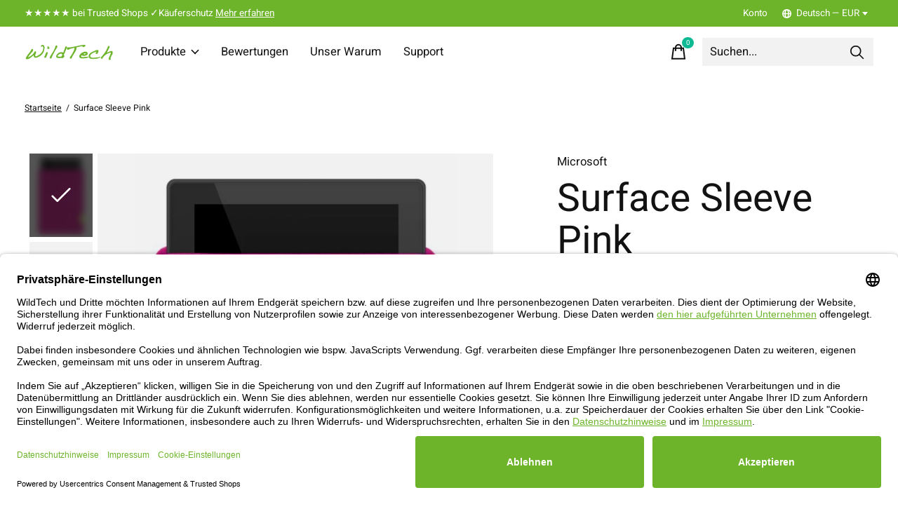

--- FILE ---
content_type: text/html;charset=utf-8
request_url: https://www.wildtech-shop.de/de/microsoft-surface-sleeve-pink.html
body_size: 24370
content:
<!doctype html>
<html lang="de">
<head>
      <!-- Google Tag Manager -->
    <script>(function(w,d,s,l,i){w[l]=w[l]||[];w[l].push({'gtm.start':
    new Date().getTime(),event:'gtm.js'});var f=d.getElementsByTagName(s)[0],
    j=d.createElement(s),dl=l!='dataLayer'?'&l='+l:'';j.async=true;j.src=
    'https://www.googletagmanager.com/gtm.js?id='+i+dl;f.parentNode.insertBefore(j,f);
    })(window,document,'script','dataLayer','AW-991519315');</script>
    <!-- End Google Tag Manager -->
    <meta charset="utf-8"/>
<!-- [START] 'blocks/head.rain' -->
<!--

  (c) 2008-2026 Lightspeed Netherlands B.V.
  http://www.lightspeedhq.com
  Generated: 03-02-2026 @ 03:51:39

-->
<link rel="canonical" href="https://www.wildtech-shop.de/de/microsoft-surface-sleeve-pink.html"/>
<link rel="alternate" href="https://www.wildtech-shop.de/de/index.rss" type="application/rss+xml" title="Neue Produkte"/>
<meta name="robots" content="noodp,noydir"/>
<meta name="google-site-verification" content="0O9VRlDDt5U4UMtt-3tuxXdkgm--y1Rmul0FaVjH5UQ"/>
<meta name="google-site-verification" content="1kFQcp6a6leiIxCIJodrEuq5EWMqqLRvBmpTgeKsJHA"/>
<meta name="google-site-verification" content="89d46487be23dafcbc5d14725ad9b034"/>
<meta property="og:url" content="https://www.wildtech-shop.de/de/microsoft-surface-sleeve-pink.html?source=facebook"/>
<meta property="og:site_name" content="WildTech"/>
<meta property="og:title" content="Microsoft Surface Sleeve / Hülle / Tasche aus Filz - Pink"/>
<meta property="og:description" content="Schutzhülle aus Filz passgenau für Microsoft Surface Pro X, Surface Pro 7, Surface Pro 6, Surface Go Tablet. Jetzt Hülle direkt vom Hersteller online bestellen!"/>
<meta property="og:image" content="https://cdn.webshopapp.com/shops/27417/files/9738386/microsoft-surface-sleeve-pink.jpg"/>
<script>
<meta name="p:domain_verify" content="7b2743b49de7fc06f9833bb50647bc82"/>
</script>
<script src="https://app.dmws.plus/shop-assets/27417/dmws-plus-loader.js?id=d4567ba30250268f7971eb9c8206df73"></script>
<!--[if lt IE 9]>
<script src="https://cdn.webshopapp.com/assets/html5shiv.js?2025-02-20"></script>
<![endif]-->
<!-- [END] 'blocks/head.rain' -->
  
    
	<meta property="og:type" content="product" />

<meta name="p:domain_verify" content="7b2743b49de7fc06f9833bb50647bc82"/>

  <meta property="product:brand" content="Microsoft">    <meta property="product:condition" content="new">
  <meta property="product:price:amount" content="49.90">
  <meta property="product:price:currency" content="EUR">
  <meta name="description" content="Schutzhülle aus Filz passgenau für Microsoft Surface Pro X, Surface Pro 7, Surface Pro 6, Surface Go Tablet. Jetzt Hülle direkt vom Hersteller online bestellen!" />
<meta name="keywords" content="Microsoft, Surface, Sleeve, Pink, smartphone filz hülle, tablet filz hülle, notebook filz hülle, ebook filz hülle, midi controller cover" />
<meta charset="UTF-8">
<meta http-equiv="X-UA-Compatible" content="ie=edge">
<meta name="viewport" content="width=device-width, initial-scale=1">
<meta name="apple-mobile-web-app-capable" content="yes">
<meta name="apple-mobile-web-app-status-bar-style" content="black">
<meta name="viewport" content="width=device-width, initial-scale=1, maximum-scale=1, user-scalable=0"/>
<title>Microsoft Surface Sleeve / Hülle / Tasche aus Filz - Pink - WildTech</title>  
  <link rel="preload" href="https://cdn.webshopapp.com/shops/27417/themes/171512/assets/q4tre-icons.woff2" as="font" type="font/woff2" crossorigin="anonymous">
  <link rel="preload" href="https://cdn.webshopapp.com/shops/27417/themes/171512/assets/q4tre.woff2" as="font" type="font/woff2" crossorigin="anonymous">
  <link rel="shortcut icon" href="https://cdn.webshopapp.com/shops/27417/themes/171512/v/1889080/assets/favicon.png?20230601151659" type="image/x-icon" />
    	  	<link rel="preconnect" href="https://fonts.bunny.net">
  	    <link href='//fonts.bunny.net/css?family=Heebo:400,400i,300,500,600,700,700i,800,900' rel='stylesheet' type='text/css'>
    
  <script>document.getElementsByTagName("html")[0].className += " js";</script>
  <script>
    if('CSS' in window && CSS.supports('color', 'var(--color-var)')) {
      document.write('<link rel="stylesheet" href="https://cdn.webshopapp.com/shops/27417/themes/171512/assets/style.css?2026012618145120201214194227">');
    } else {
      document.write('<link rel="stylesheet" href="https://cdn.webshopapp.com/shops/27417/themes/171512/assets/style-fallback.css?2026012618145120201214194227">');
      document.write('<script src="https://polyfill.io/v3/polyfill.min.js"><\/script>');
    }
  </script>
  <noscript>
    <link rel="stylesheet" href="https://cdn.webshopapp.com/shops/27417/themes/171512/assets/style-fallback.css?2026012618145120201214194227">
    <script src="https://polyfill.io/v3/polyfill.min.js"></script>
  </noscript>
    <script src="https://cdn.webshopapp.com/assets/jquery-1-9-1.js?2025-02-20"></script>
  <script src="https://cdn.webshopapp.com/assets/jquery-ui-1-10-1.js?2025-02-20"></script>
    
    
    <link rel="stylesheet" href="https://cdn.webshopapp.com/shops/27417/themes/171512/assets/icons.css?2026012618145120201214194227" /> 
    <link rel="stylesheet" href="https://cdn.webshopapp.com/shops/27417/themes/171512/assets/settings.css?2026012618145120201214194227" />  
  <link rel="stylesheet" href="https://cdn.webshopapp.com/shops/27417/themes/171512/assets/custom.css?2026012618145120201214194227" />
  
      
      
</head>
<body class="page-microsoft-surface-sleeve-%2F-h%C3%BClle-%2F-tasche-aus-filz---pink">
            
  <script>
  var site_url = 'https://www.wildtech-shop.de/de/',
      static_url = 'https://static.webshopapp.com/shops/027417/',
      search_url = "https://www.wildtech-shop.de/de/search/",
      promo_popup_hide_until = '1',
      promo_popup_delay = '8000',
      product_card_options = 'variant-image',
  		product_card_second_image = 1,
      no_inventory_text = "Stock information is currently unavailable for this product.",
      feedToken = false,
      last_updated_text = 'Zuletzt aktualisiert',
      today_at_text = 'Heute um',
      in_stock_text = 'Auf Lager sofort lieferbar',
      in_stock_online_text = 'In stock online',
      out_of_stock_text = 'Nicht auf Lager',
      out_of_stock_text_options = '(Nicht auf Lager)',
      out_of_stock_online_text = 'Out of stock online',
      on_backorder_text = 'Mit Lieferrückstand',
      on_backorder_online_text = 'On backorder online',
      in_store_text = 'In store',
      not_in_store_text = 'Not in store',
      inventory_notice_text = 'Online- und Ladenpreise können voneinander abweichen',
      inventory_line_text = 'In $2 $1',
      default_variant_text = 'Wählen Sie Ihr Modell',
      apply_text = 'Anwenden',
      points_text = '<span class="js-insert-points"></span> Punkte',
      money_off_text = '<span class="js-insert-money-off"></span> off',
      valid_for_text = 'Gültig für',
      all_text = 'All',
      currency_format = '€',
      priceStatus = 'enabled';
</script>
      <!-- Google Tag Manager (noscript) -->
    <noscript><iframe src="https://www.googletagmanager.com/ns.html?id=AW-991519315"
    height="0" width="0" style="display:none;visibility:hidden"></iframe></noscript>
    <!-- End Google Tag Manager (noscript) -->
    
    <div class="js-scroll-observer"></div><div class="pre-header position-sticky top-0">
  <div class="pre-header__container container max-width-xl flex items-center justify-between">
        <div class="pre-header__msg">
      <p>★★★★★ bei Trusted Shops  ✓Käuferschutz <a href="https://www.wildtech-shop.de/de/bewertungen/">Mehr erfahren</a></p>
    </div>
        
        
    <ul class="pre-header__nav display@md">
            
      <li class="pre-header__item">
        <a href="#0" class="pre-header__link" aria-controls="drawerLogin"><span>Konto</span></a>
      </li>
                        <li class="pre-header__item">
        <a href="#" class="pre-header__link"><span><svg viewBox="0 0 16 16" fill="currentColor"><path d="M8,0C3.6,0,0,3.6,0,8s3.6,8,8,8s8-3.6,8-8S12.4,0,8,0z M13.9,7H12c-0.1-1.5-0.4-2.9-0.8-4.1 C12.6,3.8,13.6,5.3,13.9,7z M8,14c-0.6,0-1.8-1.9-2-5H10C9.8,12.1,8.6,14,8,14z M6,7c0.2-3.1,1.3-5,2-5s1.8,1.9,2,5H6z M4.9,2.9 C4.4,4.1,4.1,5.5,4,7H2.1C2.4,5.3,3.4,3.8,4.9,2.9z M2.1,9H4c0.1,1.5,0.4,2.9,0.8,4.1C3.4,12.2,2.4,10.7,2.1,9z M11.1,13.1 c0.5-1.2,0.7-2.6,0.8-4.1h1.9C13.6,10.7,12.6,12.2,11.1,13.1z"></path></svg>Deutsch &mdash; EUR</span> <svg class="pre-header__dropdown-icon icon" aria-hidden="true" viewBox="0 0 12 12"><path d="M6,9l4-5H2Z"/></svg></a>
        <ul class="pre-header__dropdown pre-header__dropdown--md" data-theme="default">

          <li class="nav-v2__item pre-header__col-2">
            
  
<ul class="nav-v2__list">
      <li><a href="https://www.wildtech-shop.de/de/go/product/5711338" class="pre-header__dropdown-link" aria-selected="true">Deutsch</a></li>
    <li><a href="https://www.wildtech-shop.de/en/go/product/5711338" class="pre-header__dropdown-link">English</a></li>
  </ul>

<ul class="nav-v2__list">
    <div class="currencies">
        <li><a href="https://www.wildtech-shop.de/de/session/currency/eur/" class="pre-header__dropdown-link" aria-selected="true" title="eur">EUR</a></li>
        <li><a href="https://www.wildtech-shop.de/de/session/currency/chf/" class="pre-header__dropdown-link" title="chf">CHF</a></li>
      </div>
  </ul>
          </li>
        </ul>
      </li>
          </ul>
  
  	      </div>
</div>


<header class="mega-nav mega-nav--mobile mega-nav--desktop@md mega-nav--mobile-panel  position-sticky top-0 js-mega-nav" data-hover="on">
  <div class="mega-nav__container">
        <!-- logo -->
    <a href="https://www.wildtech-shop.de/de/" class="mega-nav__logo">
            <img src="https://cdn.webshopapp.com/shops/27417/themes/171512/v/2797868/assets/logo.png?20260126181450" height="32" class="logo" alt="Schutzzubehör aus Wollfilz für mobile Technik-Geräte">
            <img src="https://cdn.webshopapp.com/shops/27417/themes/171512/v/2797868/assets/logo-white.png?20260126181450" height="32" class="logo--white" alt="Schutzzubehör aus Wollfilz für mobile Technik-Geräte">
                </a>
            
        
    <!-- icon buttons --mobile -->
    <div class="mega-nav__icon-btns mega-nav__icon-btns--mobile">
      <a href="#0" class="mega-nav__icon-btn" aria-controls="drawerLogin">
        <svg class="icon" viewBox="0 0 24 24">
          <title>Go to account settings</title>
          <g class="icon__group" fill="none" stroke="currentColor" stroke-linecap="square" stroke-miterlimit="10">
            <circle cx="12" cy="6" r="4" />
            <path d="M12 13a8 8 0 00-8 8h16a8 8 0 00-8-8z" />
          </g>
        </svg>
      </a>
	
            
      <button class="reset mega-nav__icon-btn mega-nav__icon-btn--cart js-tab-focus" aria-label="Warenkorb umschalten" aria-controls="drawerCart">
        <svg class="icon" viewBox="0 0 24 24" >
          <title>Ihr Warenkorb</title>
          <g class="icon__group" stroke-linecap="square" fill="none" stroke-linejoin="miter" stroke="currentColor">
            <polygon points="21,21.8 3,21.8 5,6.8 19,6.8 	"/>
            <path d="M8,9.8v-4c0-2.2,1.8-4,4-4l0,0c2.2,0,4,1.8,4,4v4"/>
          </g>
        </svg>
        <span class="counter counter--cart margin-left-xxs"><span class="js-cart-counter">0</span> <i class="sr-only">items</i></span>
      </button>

      <button class="reset mega-nav__icon-btn mega-nav__icon-btn--menu js-tab-focus" aria-label="Toggle menu" aria-controls="mega-nav-navigation">
        <svg class="icon" viewBox="0 0 24 24">
          <g class="icon__group" fill="none" stroke="currentColor" stroke-linecap="square" stroke-miterlimit="10">
            <path d="M2 6h20" />
            <path d="M2 12h20" />
            <path d="M2 18h20" />
          </g>
        </svg>
      </button>
    </div>

    <div class="mega-nav__nav js-mega-nav__nav" id="mega-nav-navigation" role="navigation" aria-label="Main">
    <div class="mega-nav__nav-wrapper js-scroll-container">
    <div class="mega-nav__nav-inner">
      <ul class="mega-nav__items">

                <!-- search input --desktop -->
        <li class="mega-nav__item mega-nav__item--search position-relative margin-bottom-xs hide@md">
          <form action="https://www.wildtech-shop.de/de/search/" method="get" class="search-form" autocomplete="off">
            <div class="mega-nav__search-input search-input search-input--icon-left text-sm@md">
              <input class="form-control  js-live-search" type="search" name="q" id="searchInputX" placeholder="Suchen..." aria-label="Suchen">
              <button class="search-input__btn">
                <svg class="icon" viewBox="0 0 24 24"><title>Senden</title><g stroke-linecap="square" stroke-linejoin="miter" stroke-width="2" stroke="currentColor" fill="none" stroke-miterlimit="10"><line x1="22" y1="22" x2="15.656" y2="15.656"></line><circle cx="10" cy="10" r="8"></circle></g></svg>
              </button>
            </div>

            <div class="live-search__dropdown margin-bottom-xs position-relative" data-theme="default" tabindex="0">
              <div class="text-center is-hidden js-live-search__loader" aria-hidden="true">
                <svg class="icon icon--sm icon--is-spinning" viewBox="0 0 32 32"><g stroke-linecap="square" stroke-linejoin="miter" stroke-width="2" stroke="currentColor" fill="none"><circle cx="16" cy="16" r="15" opacity="0.4"></circle><path d="M16,1A15,15,0,0,1,31,16" stroke-linecap="butt"></path></g></svg>
              </div>
              <div class="js-live-search__wrapper">
                <!-- Results will be loaded here -->
              </div>
              <button type="submit" class="btn btn--arrow margin-top-sm is-hidden js-live-search__view-all">Alle Ergebnisse anzeigen (<span class="js-live-search__count"></span>)</button>
            </div>
          </form>
        </li>
        
        
                <!-- Layout 1 -> tabbed product categories -->
        <li class="mega-nav__item js-mega-nav__item">
          <button class="reset mega-nav__control js-mega-nav__control js-tab-focus">
            Produkte
            <i class="mega-nav__arrow-icon" aria-hidden="true">
              <svg class="icon" viewBox="0 0 16 16">
                <g class="icon__group" fill="none" stroke="currentColor" stroke-linecap="square" stroke-miterlimit="10">
                  <path d="M2 2l12 12" />
                  <path d="M14 2L2 14" />
                </g>
              </svg>
            </i>
          </button>

          <div class="mega-nav__sub-nav-wrapper">
            <div class="mega-nav__panel-header hide@md text-md">
              <button class="reset js-mega-nav__control js-tab-focus">
                <svg class="icon" viewBox="0 0 482.239 482.239">
                  <title>Zurück</title>
                  <path d="m206.812 34.446-206.812 206.673 206.743 206.674 24.353-24.284-165.167-165.167h416.31v-34.445h-416.31l165.236-165.236z"></path>
                </svg>
              </button>
              <div class="mega-nav__panel-title">
                Produkte
              </div>
            </div>
            <div class="mega-nav__sub-nav-wrapper-inner mega-nav__sub-nav mega-nav__sub-nav--layout-1 js-scroll-container">

              <!-- links - visible on mobile -->
              <ul class="mega-nav__sub-items">
                                <li class="mega-nav__sub-item js-mega-nav__item">
                                    <button class="reset mega-nav__control js-mega-nav__control js-tab-focus">
                    <span class="flex items-center gap-xs width-100%">
                                            <span class="flex items-center width-100%">
                        Smartphone
                        <i class="mega-nav__arrow-icon" aria-hidden="true">
                          <svg class="icon" viewBox="0 0 16 16">
                            <g class="icon__group" fill="none" stroke="currentColor" stroke-linecap="square" stroke-miterlimit="10">
                              <path d="M2 2l12 12" />
                              <path d="M14 2L2 14" />
                            </g>
                          </svg>
                        </i>
                      </span>
                    </span>
                  </button>
                  <div class="mega-nav__sub-nav-wrapper">
                    <div class="mega-nav__panel-header hide@md text-md">
                      <button class="reset js-mega-nav__control js-tab-focus">
                        <svg class="icon" viewBox="0 0 482.239 482.239">
                          <title>Zurück</title>
                          <path d="m206.812 34.446-206.812 206.673 206.743 206.674 24.353-24.284-165.167-165.167h416.31v-34.445h-416.31l165.236-165.236z"></path>
                        </svg>
                      </button>
                      <div class="mega-nav__panel-title">
                        Smartphone
                      </div>
                    </div>
                    <div class="mega-nav__sub-nav-wrapper-inner js-scroll-container">
                      <!-- links - visible on mobile -->
                      <ul class="mega-nav__sub-items">
                        <li class="mega-nav__sub-item">
                          <a href="https://www.wildtech-shop.de/de/smartphone/" class="mega-nav__control">
                            <span class="flex items-center gap-xs">
                              <i>Alle Smartphone</i>
                            </span>
                          </a>
                        </li>
                                                <li class="mega-nav__sub-item">
                                                    <a href="https://www.wildtech-shop.de/de/smartphone/apple-iphone-sleeves/" class="mega-nav__control">
                            <span class="flex items-center gap-xs">
                                                            <i>Apple iPhone Sleeves</i>
                            </span>
                          </a>
                                                  </li>
                                                <li class="mega-nav__sub-item">
                                                    <a href="https://www.wildtech-shop.de/de/smartphone/samsung-galaxy-sleeves/" class="mega-nav__control">
                            <span class="flex items-center gap-xs">
                                                            <i>Samsung Galaxy Sleeves</i>
                            </span>
                          </a>
                                                  </li>
                                                <li class="mega-nav__sub-item">
                                                    <a href="https://www.wildtech-shop.de/de/smartphone/google-pixel-sleeves/" class="mega-nav__control">
                            <span class="flex items-center gap-xs">
                                                            <i>Google Pixel Sleeves</i>
                            </span>
                          </a>
                                                  </li>
                                                <li class="mega-nav__sub-item">
                                                    <a href="https://www.wildtech-shop.de/de/smartphone/sonderanfertigung/" class="mega-nav__control">
                            <span class="flex items-center gap-xs">
                                                            <i>Sonderanfertigung</i>
                            </span>
                          </a>
                                                  </li>
                                                <li class="mega-nav__sub-item js-mega-nav__item">
                                                    <button class="reset mega-nav__control js-mega-nav__control js-tab-focus">
                            Topseller
                            <i class="mega-nav__arrow-icon" aria-hidden="true">
                              <svg class="icon" viewBox="0 0 16 16">
                                <g class="icon__group" fill="none" stroke="currentColor" stroke-linecap="square" stroke-miterlimit="10">
                                  <path d="M2 2l12 12" />
                                  <path d="M14 2L2 14" />
                                </g>
                              </svg>
                            </i>
                          </button>
                          <div class="mega-nav__sub-nav-wrapper">
                            <div class="mega-nav__panel-header hide@md text-md">
                              <button class="reset js-mega-nav__control js-tab-focus">
                                <svg class="icon" viewBox="0 0 482.239 482.239">
                                  <title>Zurück</title>
                                  <path d="m206.812 34.446-206.812 206.673 206.743 206.674 24.353-24.284-165.167-165.167h416.31v-34.445h-416.31l165.236-165.236z"></path>
                                </svg>
                              </button>
                              <div class="mega-nav__panel-title">
                                Topseller
                              </div>

                            </div>
                            <div class="mega-nav__sub-nav-wrapper-inner js-scroll-container">
                              <ul class="mega-nav__sub-items">
                                <li class="mega-nav__sub-item">
                                  <a href="https://www.wildtech-shop.de/de/smartphone/topseller/" class="mega-nav__control">
                                    <span class="flex items-center gap-xs">
                                                                            <i>Alle Topseller</i>
                                    </span>
                                  </a>
                                </li>
                                                                <li class="mega-nav__sub-item">
                                                                    <a href="https://www.wildtech-shop.de/de/smartphone/topseller/apple-iphone-17-sleeves/" class="mega-nav__control">
                                    <span class="flex items-center gap-xs">
                                                                            <i>Apple iPhone 17 Sleeves</i>
                                    </span>
                                  </a>
                                                                  </li>
                                                                <li class="mega-nav__sub-item">
                                                                    <a href="https://www.wildtech-shop.de/de/smartphone/topseller/apple-iphone-17-air-sleeves/" class="mega-nav__control">
                                    <span class="flex items-center gap-xs">
                                                                            <i>Apple iPhone 17 Air Sleeves</i>
                                    </span>
                                  </a>
                                                                  </li>
                                                                <li class="mega-nav__sub-item">
                                                                    <a href="https://www.wildtech-shop.de/de/smartphone/topseller/apple-iphone-17-pro-sleeves/" class="mega-nav__control">
                                    <span class="flex items-center gap-xs">
                                                                            <i>Apple iPhone 17 Pro Sleeves</i>
                                    </span>
                                  </a>
                                                                  </li>
                                                                <li class="mega-nav__sub-item">
                                                                    <a href="https://www.wildtech-shop.de/de/smartphone/topseller/apple-iphone-17-pro-max-sleeves/" class="mega-nav__control">
                                    <span class="flex items-center gap-xs">
                                                                            <i>Apple iPhone 17 Pro Max Sleeves</i>
                                    </span>
                                  </a>
                                                                  </li>
                                                                <li class="mega-nav__sub-item">
                                                                    <a href="https://www.wildtech-shop.de/de/smartphone/topseller/apple-iphone-16e-sleeves/" class="mega-nav__control">
                                    <span class="flex items-center gap-xs">
                                                                            <i>Apple iPhone 16e Sleeves</i>
                                    </span>
                                  </a>
                                                                  </li>
                                                                <li class="mega-nav__sub-item">
                                                                    <a href="https://www.wildtech-shop.de/de/smartphone/topseller/apple-iphone-16-sleeves/" class="mega-nav__control">
                                    <span class="flex items-center gap-xs">
                                                                            <i> Apple iPhone 16 Sleeves</i>
                                    </span>
                                  </a>
                                                                  </li>
                                                                <li class="mega-nav__sub-item">
                                                                    <a href="https://www.wildtech-shop.de/de/smartphone/topseller/apple-iphone-16-plus-sleeves/" class="mega-nav__control">
                                    <span class="flex items-center gap-xs">
                                                                            <i> Apple iPhone 16 Plus Sleeves</i>
                                    </span>
                                  </a>
                                                                  </li>
                                                                <li class="mega-nav__sub-item">
                                                                    <a href="https://www.wildtech-shop.de/de/smartphone/topseller/apple-iphone-16-pro-sleeves/" class="mega-nav__control">
                                    <span class="flex items-center gap-xs">
                                                                            <i> Apple iPhone 16 Pro Sleeves</i>
                                    </span>
                                  </a>
                                                                  </li>
                                                                <li class="mega-nav__sub-item">
                                                                    <a href="https://www.wildtech-shop.de/de/smartphone/topseller/apple-iphone-16-pro-max-sleeves/" class="mega-nav__control">
                                    <span class="flex items-center gap-xs">
                                                                            <i> Apple iPhone 16 Pro Max Sleeves</i>
                                    </span>
                                  </a>
                                                                  </li>
                                                                <li class="mega-nav__sub-item">
                                                                    <a href="https://www.wildtech-shop.de/de/smartphone/topseller/apple-iphone-15-sleeves/" class="mega-nav__control">
                                    <span class="flex items-center gap-xs">
                                                                            <i>Apple iPhone 15 Sleeves</i>
                                    </span>
                                  </a>
                                                                  </li>
                                                                <li class="mega-nav__sub-item">
                                                                    <a href="https://www.wildtech-shop.de/de/smartphone/topseller/apple-iphone-15-plus-sleeves/" class="mega-nav__control">
                                    <span class="flex items-center gap-xs">
                                                                            <i>Apple iPhone 15 Plus Sleeves</i>
                                    </span>
                                  </a>
                                                                  </li>
                                                                <li class="mega-nav__sub-item">
                                                                    <a href="https://www.wildtech-shop.de/de/smartphone/topseller/apple-iphone-15-pro-sleeves/" class="mega-nav__control">
                                    <span class="flex items-center gap-xs">
                                                                            <i>Apple iPhone 15 Pro Sleeves</i>
                                    </span>
                                  </a>
                                                                  </li>
                                                                <li class="mega-nav__sub-item">
                                                                    <a href="https://www.wildtech-shop.de/de/smartphone/topseller/apple-iphone-15-pro-max-sleeves/" class="mega-nav__control">
                                    <span class="flex items-center gap-xs">
                                                                            <i>Apple iPhone 15 Pro Max Sleeves</i>
                                    </span>
                                  </a>
                                                                  </li>
                                                                <li class="mega-nav__sub-item">
                                                                    <a href="https://www.wildtech-shop.de/de/smartphone/topseller/google-pixel-8-pro-8-sleeves/" class="mega-nav__control">
                                    <span class="flex items-center gap-xs">
                                                                            <i>Google Pixel 8 Pro / 8 Sleeves</i>
                                    </span>
                                  </a>
                                                                  </li>
                                                                <li class="mega-nav__sub-item">
                                                                    <a href="https://www.wildtech-shop.de/de/smartphone/topseller/oneplus-nord-5-sleeves/" class="mega-nav__control">
                                    <span class="flex items-center gap-xs">
                                                                            <i>OnePlus Nord 5 Sleeves</i>
                                    </span>
                                  </a>
                                                                  </li>
                                                                <li class="mega-nav__sub-item">
                                                                    <a href="https://www.wildtech-shop.de/de/smartphone/topseller/samsung-galaxy-s25-sleeves/" class="mega-nav__control">
                                    <span class="flex items-center gap-xs">
                                                                            <i>Samsung Galaxy S25 Sleeves</i>
                                    </span>
                                  </a>
                                                                  </li>
                                                                <li class="mega-nav__sub-item">
                                                                    <a href="https://www.wildtech-shop.de/de/smartphone/topseller/samsung-galaxy-s25-sleeves-10566376/" class="mega-nav__control">
                                    <span class="flex items-center gap-xs">
                                                                            <i>Samsung Galaxy S25+ Sleeves</i>
                                    </span>
                                  </a>
                                                                  </li>
                                                                <li class="mega-nav__sub-item">
                                                                    <a href="https://www.wildtech-shop.de/de/smartphone/topseller/samsung-galaxy-s25-ultra-sleeves/" class="mega-nav__control">
                                    <span class="flex items-center gap-xs">
                                                                            <i>Samsung Galaxy S25 Ultra Sleeves</i>
                                    </span>
                                  </a>
                                                                  </li>
                                                              </ul>
                            </div>
                          </div>


                                                  </li>
                                              </ul>
                    </div>
                  </div>

                                  </li>
                                <li class="mega-nav__sub-item js-mega-nav__item">
                                    <button class="reset mega-nav__control js-mega-nav__control js-tab-focus">
                    <span class="flex items-center gap-xs width-100%">
                                            <span class="flex items-center width-100%">
                        Tablet
                        <i class="mega-nav__arrow-icon" aria-hidden="true">
                          <svg class="icon" viewBox="0 0 16 16">
                            <g class="icon__group" fill="none" stroke="currentColor" stroke-linecap="square" stroke-miterlimit="10">
                              <path d="M2 2l12 12" />
                              <path d="M14 2L2 14" />
                            </g>
                          </svg>
                        </i>
                      </span>
                    </span>
                  </button>
                  <div class="mega-nav__sub-nav-wrapper">
                    <div class="mega-nav__panel-header hide@md text-md">
                      <button class="reset js-mega-nav__control js-tab-focus">
                        <svg class="icon" viewBox="0 0 482.239 482.239">
                          <title>Zurück</title>
                          <path d="m206.812 34.446-206.812 206.673 206.743 206.674 24.353-24.284-165.167-165.167h416.31v-34.445h-416.31l165.236-165.236z"></path>
                        </svg>
                      </button>
                      <div class="mega-nav__panel-title">
                        Tablet
                      </div>
                    </div>
                    <div class="mega-nav__sub-nav-wrapper-inner js-scroll-container">
                      <!-- links - visible on mobile -->
                      <ul class="mega-nav__sub-items">
                        <li class="mega-nav__sub-item">
                          <a href="https://www.wildtech-shop.de/de/tablet/" class="mega-nav__control">
                            <span class="flex items-center gap-xs">
                              <i>Alle Tablet</i>
                            </span>
                          </a>
                        </li>
                                                <li class="mega-nav__sub-item">
                                                    <a href="https://www.wildtech-shop.de/de/tablet/apple-ipad-sleeves/" class="mega-nav__control">
                            <span class="flex items-center gap-xs">
                                                            <i>Apple iPad Sleeves</i>
                            </span>
                          </a>
                                                  </li>
                                                <li class="mega-nav__sub-item">
                                                    <a href="https://www.wildtech-shop.de/de/tablet/microsoft-surface-sleeves/" class="mega-nav__control">
                            <span class="flex items-center gap-xs">
                                                            <i>Microsoft Surface Sleeves</i>
                            </span>
                          </a>
                                                  </li>
                                                <li class="mega-nav__sub-item">
                                                    <a href="https://www.wildtech-shop.de/de/tablet/google-pixel-tablet-sleeves/" class="mega-nav__control">
                            <span class="flex items-center gap-xs">
                                                            <i>Google Pixel Tablet Sleeves</i>
                            </span>
                          </a>
                                                  </li>
                                                <li class="mega-nav__sub-item">
                                                    <a href="https://www.wildtech-shop.de/de/tablet/samsung-galaxy-tab-sleeves/" class="mega-nav__control">
                            <span class="flex items-center gap-xs">
                                                            <i>Samsung Galaxy Tab Sleeves</i>
                            </span>
                          </a>
                                                  </li>
                                                <li class="mega-nav__sub-item">
                                                    <a href="https://www.wildtech-shop.de/de/tablet/remarkable-sleeves/" class="mega-nav__control">
                            <span class="flex items-center gap-xs">
                                                            <i>reMarkable Sleeves</i>
                            </span>
                          </a>
                                                  </li>
                                                <li class="mega-nav__sub-item">
                                                    <a href="https://www.wildtech-shop.de/de/tablet/huawei-mediapad-sleeves/" class="mega-nav__control">
                            <span class="flex items-center gap-xs">
                                                            <i>Huawei MediaPad Sleeves</i>
                            </span>
                          </a>
                                                  </li>
                                                <li class="mega-nav__sub-item">
                                                    <a href="https://www.wildtech-shop.de/de/tablet/sonderanfertigung/" class="mega-nav__control">
                            <span class="flex items-center gap-xs">
                                                            <i>Sonderanfertigung</i>
                            </span>
                          </a>
                                                  </li>
                                                <li class="mega-nav__sub-item js-mega-nav__item">
                                                    <button class="reset mega-nav__control js-mega-nav__control js-tab-focus">
                            Topseller
                            <i class="mega-nav__arrow-icon" aria-hidden="true">
                              <svg class="icon" viewBox="0 0 16 16">
                                <g class="icon__group" fill="none" stroke="currentColor" stroke-linecap="square" stroke-miterlimit="10">
                                  <path d="M2 2l12 12" />
                                  <path d="M14 2L2 14" />
                                </g>
                              </svg>
                            </i>
                          </button>
                          <div class="mega-nav__sub-nav-wrapper">
                            <div class="mega-nav__panel-header hide@md text-md">
                              <button class="reset js-mega-nav__control js-tab-focus">
                                <svg class="icon" viewBox="0 0 482.239 482.239">
                                  <title>Zurück</title>
                                  <path d="m206.812 34.446-206.812 206.673 206.743 206.674 24.353-24.284-165.167-165.167h416.31v-34.445h-416.31l165.236-165.236z"></path>
                                </svg>
                              </button>
                              <div class="mega-nav__panel-title">
                                Topseller
                              </div>

                            </div>
                            <div class="mega-nav__sub-nav-wrapper-inner js-scroll-container">
                              <ul class="mega-nav__sub-items">
                                <li class="mega-nav__sub-item">
                                  <a href="https://www.wildtech-shop.de/de/tablet/topseller/" class="mega-nav__control">
                                    <span class="flex items-center gap-xs">
                                                                            <i>Alle Topseller</i>
                                    </span>
                                  </a>
                                </li>
                                                                <li class="mega-nav__sub-item">
                                                                    <a href="https://www.wildtech-shop.de/de/tablet/topseller/apple-ipad-pro-11-m4-2024-sleeves/" class="mega-nav__control">
                                    <span class="flex items-center gap-xs">
                                                                            <i>Apple iPad Pro 11 M4 (2024) Sleeves</i>
                                    </span>
                                  </a>
                                                                  </li>
                                                                <li class="mega-nav__sub-item">
                                                                    <a href="https://www.wildtech-shop.de/de/tablet/topseller/apple-ipad-pro-13-m4-2024-sleeves/" class="mega-nav__control">
                                    <span class="flex items-center gap-xs">
                                                                            <i>Apple iPad Pro 13 M4 (2024) Sleeves</i>
                                    </span>
                                  </a>
                                                                  </li>
                                                                <li class="mega-nav__sub-item">
                                                                    <a href="https://www.wildtech-shop.de/de/tablet/topseller/apple-ipad-11-2025-sleeves/" class="mega-nav__control">
                                    <span class="flex items-center gap-xs">
                                                                            <i>Apple iPad 11 (2025) Sleeves</i>
                                    </span>
                                  </a>
                                                                  </li>
                                                                <li class="mega-nav__sub-item">
                                                                    <a href="https://www.wildtech-shop.de/de/tablet/topseller/apple-ipad-pro-129-m2-2022-sleeves/" class="mega-nav__control">
                                    <span class="flex items-center gap-xs">
                                                                            <i>Apple iPad Pro 12.9 M2 (2022) Sleeves</i>
                                    </span>
                                  </a>
                                                                  </li>
                                                                <li class="mega-nav__sub-item">
                                                                    <a href="https://www.wildtech-shop.de/de/tablet/topseller/apple-ipad-pro-11-m2-2022-sleeves/" class="mega-nav__control">
                                    <span class="flex items-center gap-xs">
                                                                            <i>Apple iPad Pro 11 M2 (2022) Sleeves</i>
                                    </span>
                                  </a>
                                                                  </li>
                                                                <li class="mega-nav__sub-item">
                                                                    <a href="https://www.wildtech-shop.de/de/tablet/topseller/apple-ipad-air-109-m1-2022-sleeves/" class="mega-nav__control">
                                    <span class="flex items-center gap-xs">
                                                                            <i>Apple iPad Air 10.9 M1 (2022) Sleeves</i>
                                    </span>
                                  </a>
                                                                  </li>
                                                                <li class="mega-nav__sub-item">
                                                                    <a href="https://www.wildtech-shop.de/de/tablet/topseller/apple-ipad-mini-7-2024-sleeves/" class="mega-nav__control">
                                    <span class="flex items-center gap-xs">
                                                                            <i>Apple iPad mini 7 (2024) Sleeves</i>
                                    </span>
                                  </a>
                                                                  </li>
                                                                <li class="mega-nav__sub-item">
                                                                    <a href="https://www.wildtech-shop.de/de/tablet/topseller/microsoft-surface-go-sleeves/" class="mega-nav__control">
                                    <span class="flex items-center gap-xs">
                                                                            <i>Microsoft Surface Go Sleeves</i>
                                    </span>
                                  </a>
                                                                  </li>
                                                                <li class="mega-nav__sub-item">
                                                                    <a href="https://www.wildtech-shop.de/de/tablet/topseller/microsoft-surface-pro-x-sleeves/" class="mega-nav__control">
                                    <span class="flex items-center gap-xs">
                                                                            <i>Microsoft Surface Pro X Sleeves</i>
                                    </span>
                                  </a>
                                                                  </li>
                                                                <li class="mega-nav__sub-item">
                                                                    <a href="https://www.wildtech-shop.de/de/tablet/topseller/microsoft-surface-pro-7-sleeves/" class="mega-nav__control">
                                    <span class="flex items-center gap-xs">
                                                                            <i>Microsoft Surface Pro 7 Sleeves</i>
                                    </span>
                                  </a>
                                                                  </li>
                                                                <li class="mega-nav__sub-item">
                                                                    <a href="https://www.wildtech-shop.de/de/tablet/topseller/huawei-mediapad-m5-sleeves/" class="mega-nav__control">
                                    <span class="flex items-center gap-xs">
                                                                            <i>Huawei MediaPad M5 Sleeves</i>
                                    </span>
                                  </a>
                                                                  </li>
                                                              </ul>
                            </div>
                          </div>


                                                  </li>
                                              </ul>
                    </div>
                  </div>

                                  </li>
                                <li class="mega-nav__sub-item js-mega-nav__item">
                                    <button class="reset mega-nav__control js-mega-nav__control js-tab-focus">
                    <span class="flex items-center gap-xs width-100%">
                                            <span class="flex items-center width-100%">
                        eBook-Reader
                        <i class="mega-nav__arrow-icon" aria-hidden="true">
                          <svg class="icon" viewBox="0 0 16 16">
                            <g class="icon__group" fill="none" stroke="currentColor" stroke-linecap="square" stroke-miterlimit="10">
                              <path d="M2 2l12 12" />
                              <path d="M14 2L2 14" />
                            </g>
                          </svg>
                        </i>
                      </span>
                    </span>
                  </button>
                  <div class="mega-nav__sub-nav-wrapper">
                    <div class="mega-nav__panel-header hide@md text-md">
                      <button class="reset js-mega-nav__control js-tab-focus">
                        <svg class="icon" viewBox="0 0 482.239 482.239">
                          <title>Zurück</title>
                          <path d="m206.812 34.446-206.812 206.673 206.743 206.674 24.353-24.284-165.167-165.167h416.31v-34.445h-416.31l165.236-165.236z"></path>
                        </svg>
                      </button>
                      <div class="mega-nav__panel-title">
                        eBook-Reader
                      </div>
                    </div>
                    <div class="mega-nav__sub-nav-wrapper-inner js-scroll-container">
                      <!-- links - visible on mobile -->
                      <ul class="mega-nav__sub-items">
                        <li class="mega-nav__sub-item">
                          <a href="https://www.wildtech-shop.de/de/ebook-reader/" class="mega-nav__control">
                            <span class="flex items-center gap-xs">
                              <i>Alle eBook-Reader</i>
                            </span>
                          </a>
                        </li>
                                                <li class="mega-nav__sub-item">
                                                    <a href="https://www.wildtech-shop.de/de/ebook-reader/amazon-kindle-sleeves/" class="mega-nav__control">
                            <span class="flex items-center gap-xs">
                                                            <i>Amazon Kindle Sleeves</i>
                            </span>
                          </a>
                                                  </li>
                                                <li class="mega-nav__sub-item">
                                                    <a href="https://www.wildtech-shop.de/de/ebook-reader/tolino-sleeves/" class="mega-nav__control">
                            <span class="flex items-center gap-xs">
                                                            <i>Tolino Sleeves</i>
                            </span>
                          </a>
                                                  </li>
                                                <li class="mega-nav__sub-item">
                                                    <a href="https://www.wildtech-shop.de/de/ebook-reader/kobo-sleeves/" class="mega-nav__control">
                            <span class="flex items-center gap-xs">
                                                            <i>Kobo Sleeves</i>
                            </span>
                          </a>
                                                  </li>
                                                <li class="mega-nav__sub-item">
                                                    <a href="https://www.wildtech-shop.de/de/ebook-reader/pocketbook-sleeves/" class="mega-nav__control">
                            <span class="flex items-center gap-xs">
                                                            <i>PocketBook Sleeves</i>
                            </span>
                          </a>
                                                  </li>
                                                <li class="mega-nav__sub-item">
                                                    <a href="https://www.wildtech-shop.de/de/ebook-reader/sonderanfertigung/" class="mega-nav__control">
                            <span class="flex items-center gap-xs">
                                                            <i>Sonderanfertigung</i>
                            </span>
                          </a>
                                                  </li>
                                                <li class="mega-nav__sub-item js-mega-nav__item">
                                                    <button class="reset mega-nav__control js-mega-nav__control js-tab-focus">
                            Topseller
                            <i class="mega-nav__arrow-icon" aria-hidden="true">
                              <svg class="icon" viewBox="0 0 16 16">
                                <g class="icon__group" fill="none" stroke="currentColor" stroke-linecap="square" stroke-miterlimit="10">
                                  <path d="M2 2l12 12" />
                                  <path d="M14 2L2 14" />
                                </g>
                              </svg>
                            </i>
                          </button>
                          <div class="mega-nav__sub-nav-wrapper">
                            <div class="mega-nav__panel-header hide@md text-md">
                              <button class="reset js-mega-nav__control js-tab-focus">
                                <svg class="icon" viewBox="0 0 482.239 482.239">
                                  <title>Zurück</title>
                                  <path d="m206.812 34.446-206.812 206.673 206.743 206.674 24.353-24.284-165.167-165.167h416.31v-34.445h-416.31l165.236-165.236z"></path>
                                </svg>
                              </button>
                              <div class="mega-nav__panel-title">
                                Topseller
                              </div>

                            </div>
                            <div class="mega-nav__sub-nav-wrapper-inner js-scroll-container">
                              <ul class="mega-nav__sub-items">
                                <li class="mega-nav__sub-item">
                                  <a href="https://www.wildtech-shop.de/de/ebook-reader/topseller/" class="mega-nav__control">
                                    <span class="flex items-center gap-xs">
                                                                            <i>Alle Topseller</i>
                                    </span>
                                  </a>
                                </li>
                                                                <li class="mega-nav__sub-item">
                                                                    <a href="https://www.wildtech-shop.de/de/ebook-reader/topseller/tolino-vision-color-sleeves/" class="mega-nav__control">
                                    <span class="flex items-center gap-xs">
                                                                            <i>Tolino Vision Color Sleeves</i>
                                    </span>
                                  </a>
                                                                  </li>
                                                                <li class="mega-nav__sub-item">
                                                                    <a href="https://www.wildtech-shop.de/de/ebook-reader/topseller/tolino-shine-color-sleeves/" class="mega-nav__control">
                                    <span class="flex items-center gap-xs">
                                                                            <i>Tolino Shine Color Sleeves</i>
                                    </span>
                                  </a>
                                                                  </li>
                                                                <li class="mega-nav__sub-item">
                                                                    <a href="https://www.wildtech-shop.de/de/ebook-reader/topseller/tolino-epos-3-sleeves/" class="mega-nav__control">
                                    <span class="flex items-center gap-xs">
                                                                            <i>Tolino Epos 3 Sleeves</i>
                                    </span>
                                  </a>
                                                                  </li>
                                                                <li class="mega-nav__sub-item">
                                                                    <a href="https://www.wildtech-shop.de/de/ebook-reader/topseller/tolino-vision-6-sleeves/" class="mega-nav__control">
                                    <span class="flex items-center gap-xs">
                                                                            <i>Tolino Vision 6 Sleeves</i>
                                    </span>
                                  </a>
                                                                  </li>
                                                                <li class="mega-nav__sub-item">
                                                                    <a href="https://www.wildtech-shop.de/de/ebook-reader/topseller/pocketbook-inkpad-x-sleeves/" class="mega-nav__control">
                                    <span class="flex items-center gap-xs">
                                                                            <i>PocketBook InkPad X Sleeves</i>
                                    </span>
                                  </a>
                                                                  </li>
                                                                <li class="mega-nav__sub-item">
                                                                    <a href="https://www.wildtech-shop.de/de/ebook-reader/topseller/amazon-kindle-paperwhite-sleeves/" class="mega-nav__control">
                                    <span class="flex items-center gap-xs">
                                                                            <i>Amazon Kindle Paperwhite Sleeves</i>
                                    </span>
                                  </a>
                                                                  </li>
                                                                <li class="mega-nav__sub-item">
                                                                    <a href="https://www.wildtech-shop.de/de/ebook-reader/topseller/amazon-kindle-voyage-sleeves/" class="mega-nav__control">
                                    <span class="flex items-center gap-xs">
                                                                            <i>Amazon Kindle Voyage Sleeves</i>
                                    </span>
                                  </a>
                                                                  </li>
                                                                <li class="mega-nav__sub-item">
                                                                    <a href="https://www.wildtech-shop.de/de/ebook-reader/topseller/amazon-kindle-11-gen-2022-sleeves/" class="mega-nav__control">
                                    <span class="flex items-center gap-xs">
                                                                            <i>Amazon Kindle 11 Gen. (2022) Sleeves</i>
                                    </span>
                                  </a>
                                                                  </li>
                                                                <li class="mega-nav__sub-item">
                                                                    <a href="https://www.wildtech-shop.de/de/ebook-reader/topseller/kobo-aura-edition-2-sleeves/" class="mega-nav__control">
                                    <span class="flex items-center gap-xs">
                                                                            <i>Kobo Aura Edition 2 Sleeves</i>
                                    </span>
                                  </a>
                                                                  </li>
                                                                <li class="mega-nav__sub-item">
                                                                    <a href="https://www.wildtech-shop.de/de/ebook-reader/topseller/kobo-aura-one-sleeves/" class="mega-nav__control">
                                    <span class="flex items-center gap-xs">
                                                                            <i>Kobo Aura One Sleeves</i>
                                    </span>
                                  </a>
                                                                  </li>
                                                              </ul>
                            </div>
                          </div>


                                                  </li>
                                              </ul>
                    </div>
                  </div>

                                  </li>
                                <li class="mega-nav__sub-item js-mega-nav__item">
                                    <button class="reset mega-nav__control js-mega-nav__control js-tab-focus">
                    <span class="flex items-center gap-xs width-100%">
                                            <span class="flex items-center width-100%">
                        Notebook
                        <i class="mega-nav__arrow-icon" aria-hidden="true">
                          <svg class="icon" viewBox="0 0 16 16">
                            <g class="icon__group" fill="none" stroke="currentColor" stroke-linecap="square" stroke-miterlimit="10">
                              <path d="M2 2l12 12" />
                              <path d="M14 2L2 14" />
                            </g>
                          </svg>
                        </i>
                      </span>
                    </span>
                  </button>
                  <div class="mega-nav__sub-nav-wrapper">
                    <div class="mega-nav__panel-header hide@md text-md">
                      <button class="reset js-mega-nav__control js-tab-focus">
                        <svg class="icon" viewBox="0 0 482.239 482.239">
                          <title>Zurück</title>
                          <path d="m206.812 34.446-206.812 206.673 206.743 206.674 24.353-24.284-165.167-165.167h416.31v-34.445h-416.31l165.236-165.236z"></path>
                        </svg>
                      </button>
                      <div class="mega-nav__panel-title">
                        Notebook
                      </div>
                    </div>
                    <div class="mega-nav__sub-nav-wrapper-inner js-scroll-container">
                      <!-- links - visible on mobile -->
                      <ul class="mega-nav__sub-items">
                        <li class="mega-nav__sub-item">
                          <a href="https://www.wildtech-shop.de/de/notebook/" class="mega-nav__control">
                            <span class="flex items-center gap-xs">
                              <i>Alle Notebook</i>
                            </span>
                          </a>
                        </li>
                                                <li class="mega-nav__sub-item">
                                                    <a href="https://www.wildtech-shop.de/de/notebook/apple-macbook-sleeves/" class="mega-nav__control">
                            <span class="flex items-center gap-xs">
                                                            <i>Apple MacBook Sleeves</i>
                            </span>
                          </a>
                                                  </li>
                                                <li class="mega-nav__sub-item">
                                                    <a href="https://www.wildtech-shop.de/de/notebook/microsoft-surface-laptop-sleeves/" class="mega-nav__control">
                            <span class="flex items-center gap-xs">
                                                            <i>Microsoft Surface Laptop Sleeves</i>
                            </span>
                          </a>
                                                  </li>
                                                <li class="mega-nav__sub-item">
                                                    <a href="https://www.wildtech-shop.de/de/notebook/dell-xps-sleeves/" class="mega-nav__control">
                            <span class="flex items-center gap-xs">
                                                            <i>Dell XPS Sleeves</i>
                            </span>
                          </a>
                                                  </li>
                                                <li class="mega-nav__sub-item">
                                                    <a href="https://www.wildtech-shop.de/de/notebook/sonderanfertigung/" class="mega-nav__control">
                            <span class="flex items-center gap-xs">
                                                            <i>Sonderanfertigung</i>
                            </span>
                          </a>
                                                  </li>
                                                <li class="mega-nav__sub-item js-mega-nav__item">
                                                    <button class="reset mega-nav__control js-mega-nav__control js-tab-focus">
                            Topseller
                            <i class="mega-nav__arrow-icon" aria-hidden="true">
                              <svg class="icon" viewBox="0 0 16 16">
                                <g class="icon__group" fill="none" stroke="currentColor" stroke-linecap="square" stroke-miterlimit="10">
                                  <path d="M2 2l12 12" />
                                  <path d="M14 2L2 14" />
                                </g>
                              </svg>
                            </i>
                          </button>
                          <div class="mega-nav__sub-nav-wrapper">
                            <div class="mega-nav__panel-header hide@md text-md">
                              <button class="reset js-mega-nav__control js-tab-focus">
                                <svg class="icon" viewBox="0 0 482.239 482.239">
                                  <title>Zurück</title>
                                  <path d="m206.812 34.446-206.812 206.673 206.743 206.674 24.353-24.284-165.167-165.167h416.31v-34.445h-416.31l165.236-165.236z"></path>
                                </svg>
                              </button>
                              <div class="mega-nav__panel-title">
                                Topseller
                              </div>

                            </div>
                            <div class="mega-nav__sub-nav-wrapper-inner js-scroll-container">
                              <ul class="mega-nav__sub-items">
                                <li class="mega-nav__sub-item">
                                  <a href="https://www.wildtech-shop.de/de/notebook/topseller/" class="mega-nav__control">
                                    <span class="flex items-center gap-xs">
                                                                            <i>Alle Topseller</i>
                                    </span>
                                  </a>
                                </li>
                                                                <li class="mega-nav__sub-item">
                                                                    <a href="https://www.wildtech-shop.de/de/notebook/topseller/apple-macbook-pro-14-m4-m4-pro-m4-max-sleeves/" class="mega-nav__control">
                                    <span class="flex items-center gap-xs">
                                                                            <i>Apple MacBook Pro 14 M4/M4 Pro/M4 Max Sleeves</i>
                                    </span>
                                  </a>
                                                                  </li>
                                                                <li class="mega-nav__sub-item">
                                                                    <a href="https://www.wildtech-shop.de/de/notebook/topseller/apple-macbook-pro-16-m4-m4-pro-m4-max-sleeves/" class="mega-nav__control">
                                    <span class="flex items-center gap-xs">
                                                                            <i>Apple MacBook Pro 16 M4/M4 Pro/M4 Max Sleeves</i>
                                    </span>
                                  </a>
                                                                  </li>
                                                                <li class="mega-nav__sub-item">
                                                                    <a href="https://www.wildtech-shop.de/de/notebook/topseller/apple-macbook-pro-14-m3-m3-pro-m3-max-sleeves/" class="mega-nav__control">
                                    <span class="flex items-center gap-xs">
                                                                            <i>Apple MacBook Pro 14 M3/M3 Pro/M3 Max Sleeves</i>
                                    </span>
                                  </a>
                                                                  </li>
                                                                <li class="mega-nav__sub-item">
                                                                    <a href="https://www.wildtech-shop.de/de/notebook/topseller/apple-macbook-pro-16-m3-m3-pro-m3-max-sleeves/" class="mega-nav__control">
                                    <span class="flex items-center gap-xs">
                                                                            <i>Apple MacBook Pro 16 M3/M3 Pro/M3 Max Sleeves</i>
                                    </span>
                                  </a>
                                                                  </li>
                                                                <li class="mega-nav__sub-item">
                                                                    <a href="https://www.wildtech-shop.de/de/notebook/topseller/apple-macbook-air-15-m4-sleeves/" class="mega-nav__control">
                                    <span class="flex items-center gap-xs">
                                                                            <i>Apple MacBook Air 15 M4 Sleeves</i>
                                    </span>
                                  </a>
                                                                  </li>
                                                                <li class="mega-nav__sub-item">
                                                                    <a href="https://www.wildtech-shop.de/de/notebook/topseller/apple-macbook-air-13-m4-sleeves/" class="mega-nav__control">
                                    <span class="flex items-center gap-xs">
                                                                            <i>Apple MacBook Air 13 M4 Sleeves</i>
                                    </span>
                                  </a>
                                                                  </li>
                                                                <li class="mega-nav__sub-item">
                                                                    <a href="https://www.wildtech-shop.de/de/notebook/topseller/apple-macbook-pro-13-m1-sleeves/" class="mega-nav__control">
                                    <span class="flex items-center gap-xs">
                                                                            <i>Apple MacBook Pro 13 M1 Sleeves</i>
                                    </span>
                                  </a>
                                                                  </li>
                                                                <li class="mega-nav__sub-item">
                                                                    <a href="https://www.wildtech-shop.de/de/notebook/topseller/microsoft-surface-book-sleeves/" class="mega-nav__control">
                                    <span class="flex items-center gap-xs">
                                                                            <i>Microsoft Surface Book Sleeves</i>
                                    </span>
                                  </a>
                                                                  </li>
                                                                <li class="mega-nav__sub-item">
                                                                    <a href="https://www.wildtech-shop.de/de/notebook/topseller/microsoft-surface-laptop-sleeves/" class="mega-nav__control">
                                    <span class="flex items-center gap-xs">
                                                                            <i>Microsoft Surface Laptop Sleeves</i>
                                    </span>
                                  </a>
                                                                  </li>
                                                                <li class="mega-nav__sub-item">
                                                                    <a href="https://www.wildtech-shop.de/de/notebook/topseller/dell-xps-13-9370-sleeves/" class="mega-nav__control">
                                    <span class="flex items-center gap-xs">
                                                                            <i>Dell XPS 13 9370 Sleeves</i>
                                    </span>
                                  </a>
                                                                  </li>
                                                              </ul>
                            </div>
                          </div>


                                                  </li>
                                              </ul>
                    </div>
                  </div>

                                  </li>
                                <li class="mega-nav__sub-item js-mega-nav__item">
                                    <button class="reset mega-nav__control js-mega-nav__control js-tab-focus">
                    <span class="flex items-center gap-xs width-100%">
                                            <span class="flex items-center width-100%">
                        Midi-Controller
                        <i class="mega-nav__arrow-icon" aria-hidden="true">
                          <svg class="icon" viewBox="0 0 16 16">
                            <g class="icon__group" fill="none" stroke="currentColor" stroke-linecap="square" stroke-miterlimit="10">
                              <path d="M2 2l12 12" />
                              <path d="M14 2L2 14" />
                            </g>
                          </svg>
                        </i>
                      </span>
                    </span>
                  </button>
                  <div class="mega-nav__sub-nav-wrapper">
                    <div class="mega-nav__panel-header hide@md text-md">
                      <button class="reset js-mega-nav__control js-tab-focus">
                        <svg class="icon" viewBox="0 0 482.239 482.239">
                          <title>Zurück</title>
                          <path d="m206.812 34.446-206.812 206.673 206.743 206.674 24.353-24.284-165.167-165.167h416.31v-34.445h-416.31l165.236-165.236z"></path>
                        </svg>
                      </button>
                      <div class="mega-nav__panel-title">
                        Midi-Controller
                      </div>
                    </div>
                    <div class="mega-nav__sub-nav-wrapper-inner js-scroll-container">
                      <!-- links - visible on mobile -->
                      <ul class="mega-nav__sub-items">
                        <li class="mega-nav__sub-item">
                          <a href="https://www.wildtech-shop.de/de/midi-controller/" class="mega-nav__control">
                            <span class="flex items-center gap-xs">
                              <i>Alle Midi-Controller</i>
                            </span>
                          </a>
                        </li>
                                                <li class="mega-nav__sub-item">
                                                    <a href="https://www.wildtech-shop.de/de/midi-controller/ableton-push-cover/" class="mega-nav__control">
                            <span class="flex items-center gap-xs">
                                                            <i>Ableton Push Cover</i>
                            </span>
                          </a>
                                                  </li>
                                                <li class="mega-nav__sub-item">
                                                    <a href="https://www.wildtech-shop.de/de/midi-controller/ableton-move-cover/" class="mega-nav__control">
                            <span class="flex items-center gap-xs">
                                                            <i>Ableton Move Cover</i>
                            </span>
                          </a>
                                                  </li>
                                                <li class="mega-nav__sub-item">
                                                    <a href="https://www.wildtech-shop.de/de/midi-controller/ni-maschine-cover/" class="mega-nav__control">
                            <span class="flex items-center gap-xs">
                                                            <i>NI Maschine Cover</i>
                            </span>
                          </a>
                                                  </li>
                                                <li class="mega-nav__sub-item">
                                                    <a href="https://www.wildtech-shop.de/de/midi-controller/novation-circuit-cover/" class="mega-nav__control">
                            <span class="flex items-center gap-xs">
                                                            <i>Novation Circuit Cover</i>
                            </span>
                          </a>
                                                  </li>
                                                <li class="mega-nav__sub-item">
                                                    <a href="https://www.wildtech-shop.de/de/midi-controller/roli-seaboard-block-sleeves/" class="mega-nav__control">
                            <span class="flex items-center gap-xs">
                                                            <i>ROLI Seaboard Block Sleeves</i>
                            </span>
                          </a>
                                                  </li>
                                                <li class="mega-nav__sub-item">
                                                    <a href="https://www.wildtech-shop.de/de/midi-controller/roli-lightpad-block-sleeves/" class="mega-nav__control">
                            <span class="flex items-center gap-xs">
                                                            <i>ROLI Lightpad Block Sleeves</i>
                            </span>
                          </a>
                                                  </li>
                                              </ul>
                    </div>
                  </div>

                                  </li>
                                <li class="mega-nav__sub-item js-mega-nav__item">
                                    <button class="reset mega-nav__control js-mega-nav__control js-tab-focus">
                    <span class="flex items-center gap-xs width-100%">
                                            <span class="flex items-center width-100%">
                        Zubehör
                        <i class="mega-nav__arrow-icon" aria-hidden="true">
                          <svg class="icon" viewBox="0 0 16 16">
                            <g class="icon__group" fill="none" stroke="currentColor" stroke-linecap="square" stroke-miterlimit="10">
                              <path d="M2 2l12 12" />
                              <path d="M14 2L2 14" />
                            </g>
                          </svg>
                        </i>
                      </span>
                    </span>
                  </button>
                  <div class="mega-nav__sub-nav-wrapper">
                    <div class="mega-nav__panel-header hide@md text-md">
                      <button class="reset js-mega-nav__control js-tab-focus">
                        <svg class="icon" viewBox="0 0 482.239 482.239">
                          <title>Zurück</title>
                          <path d="m206.812 34.446-206.812 206.673 206.743 206.674 24.353-24.284-165.167-165.167h416.31v-34.445h-416.31l165.236-165.236z"></path>
                        </svg>
                      </button>
                      <div class="mega-nav__panel-title">
                        Zubehör
                      </div>
                    </div>
                    <div class="mega-nav__sub-nav-wrapper-inner js-scroll-container">
                      <!-- links - visible on mobile -->
                      <ul class="mega-nav__sub-items">
                        <li class="mega-nav__sub-item">
                          <a href="https://www.wildtech-shop.de/de/zubehoer/" class="mega-nav__control">
                            <span class="flex items-center gap-xs">
                              <i>Alle Zubehör</i>
                            </span>
                          </a>
                        </li>
                                                <li class="mega-nav__sub-item">
                                                    <a href="https://www.wildtech-shop.de/de/zubehoer/apple-magic-keyboard-sleeves/" class="mega-nav__control">
                            <span class="flex items-center gap-xs">
                                                            <i>Apple Magic Keyboard Sleeves</i>
                            </span>
                          </a>
                                                  </li>
                                                <li class="mega-nav__sub-item">
                                                    <a href="https://www.wildtech-shop.de/de/zubehoer/apple-magic-mouse-sleeves/" class="mega-nav__control">
                            <span class="flex items-center gap-xs">
                                                            <i>Apple Magic Mouse Sleeves</i>
                            </span>
                          </a>
                                                  </li>
                                                <li class="mega-nav__sub-item">
                                                    <a href="https://www.wildtech-shop.de/de/zubehoer/apple-magic-trackpad-sleeves/" class="mega-nav__control">
                            <span class="flex items-center gap-xs">
                                                            <i>Apple Magic Trackpad Sleeves</i>
                            </span>
                          </a>
                                                  </li>
                                                <li class="mega-nav__sub-item">
                                                    <a href="https://www.wildtech-shop.de/de/zubehoer/apple-airpods-sleeves/" class="mega-nav__control">
                            <span class="flex items-center gap-xs">
                                                            <i>Apple AirPods Sleeves</i>
                            </span>
                          </a>
                                                  </li>
                                                <li class="mega-nav__sub-item">
                                                    <a href="https://www.wildtech-shop.de/de/zubehoer/apple-homepod-untersetzer/" class="mega-nav__control">
                            <span class="flex items-center gap-xs">
                                                            <i>Apple HomePod Untersetzer</i>
                            </span>
                          </a>
                                                  </li>
                                                <li class="mega-nav__sub-item js-mega-nav__item">
                                                    <button class="reset mega-nav__control js-mega-nav__control js-tab-focus">
                            Portable Festplatten Sleeves
                            <i class="mega-nav__arrow-icon" aria-hidden="true">
                              <svg class="icon" viewBox="0 0 16 16">
                                <g class="icon__group" fill="none" stroke="currentColor" stroke-linecap="square" stroke-miterlimit="10">
                                  <path d="M2 2l12 12" />
                                  <path d="M14 2L2 14" />
                                </g>
                              </svg>
                            </i>
                          </button>
                          <div class="mega-nav__sub-nav-wrapper">
                            <div class="mega-nav__panel-header hide@md text-md">
                              <button class="reset js-mega-nav__control js-tab-focus">
                                <svg class="icon" viewBox="0 0 482.239 482.239">
                                  <title>Zurück</title>
                                  <path d="m206.812 34.446-206.812 206.673 206.743 206.674 24.353-24.284-165.167-165.167h416.31v-34.445h-416.31l165.236-165.236z"></path>
                                </svg>
                              </button>
                              <div class="mega-nav__panel-title">
                                Portable Festplatten Sleeves
                              </div>

                            </div>
                            <div class="mega-nav__sub-nav-wrapper-inner js-scroll-container">
                              <ul class="mega-nav__sub-items">
                                <li class="mega-nav__sub-item">
                                  <a href="https://www.wildtech-shop.de/de/zubehoer/portable-festplatten-sleeves/" class="mega-nav__control">
                                    <span class="flex items-center gap-xs">
                                                                            <i>Alle Portable Festplatten Sleeves</i>
                                    </span>
                                  </a>
                                </li>
                                                                <li class="mega-nav__sub-item">
                                                                    <a href="https://www.wildtech-shop.de/de/zubehoer/portable-festplatten-sleeves/western-digital/" class="mega-nav__control">
                                    <span class="flex items-center gap-xs">
                                                                            <i>Western Digital</i>
                                    </span>
                                  </a>
                                                                  </li>
                                                                <li class="mega-nav__sub-item">
                                                                    <a href="https://www.wildtech-shop.de/de/zubehoer/portable-festplatten-sleeves/samsung/" class="mega-nav__control">
                                    <span class="flex items-center gap-xs">
                                                                            <i>Samsung</i>
                                    </span>
                                  </a>
                                                                  </li>
                                                              </ul>
                            </div>
                          </div>


                                                  </li>
                                                <li class="mega-nav__sub-item">
                                                    <a href="https://www.wildtech-shop.de/de/zubehoer/schreibtischunterlagen/" class="mega-nav__control">
                            <span class="flex items-center gap-xs">
                                                            <i>Schreibtischunterlagen</i>
                            </span>
                          </a>
                                                  </li>
                                                <li class="mega-nav__sub-item">
                                                    <a href="https://www.wildtech-shop.de/de/zubehoer/schluesselanhaenger/" class="mega-nav__control">
                            <span class="flex items-center gap-xs">
                                                            <i>Schlüsselanhänger</i>
                            </span>
                          </a>
                                                  </li>
                                              </ul>
                    </div>
                  </div>

                                  </li>
                                <li class="mega-nav__sub-item">
                                    <a href="https://www.wildtech-shop.de/de/individuell/" class="mega-nav__control">
                    <span class="flex items-center gap-xs">
                                            <i>Individuell</i>
                    </span>
                  </a>
                                  </li>
                                <li class="mega-nav__sub-item js-mega-nav__item">
                                    <button class="reset mega-nav__control js-mega-nav__control js-tab-focus">
                    <span class="flex items-center gap-xs width-100%">
                                            <span class="flex items-center width-100%">
                        Über uns
                        <i class="mega-nav__arrow-icon" aria-hidden="true">
                          <svg class="icon" viewBox="0 0 16 16">
                            <g class="icon__group" fill="none" stroke="currentColor" stroke-linecap="square" stroke-miterlimit="10">
                              <path d="M2 2l12 12" />
                              <path d="M14 2L2 14" />
                            </g>
                          </svg>
                        </i>
                      </span>
                    </span>
                  </button>
                  <div class="mega-nav__sub-nav-wrapper">
                    <div class="mega-nav__panel-header hide@md text-md">
                      <button class="reset js-mega-nav__control js-tab-focus">
                        <svg class="icon" viewBox="0 0 482.239 482.239">
                          <title>Zurück</title>
                          <path d="m206.812 34.446-206.812 206.673 206.743 206.674 24.353-24.284-165.167-165.167h416.31v-34.445h-416.31l165.236-165.236z"></path>
                        </svg>
                      </button>
                      <div class="mega-nav__panel-title">
                        Über uns
                      </div>
                    </div>
                    <div class="mega-nav__sub-nav-wrapper-inner js-scroll-container">
                      <!-- links - visible on mobile -->
                      <ul class="mega-nav__sub-items">
                        <li class="mega-nav__sub-item">
                          <a href="https://www.wildtech-shop.de/de/ueber-uns/" class="mega-nav__control">
                            <span class="flex items-center gap-xs">
                              <i>Alle Über uns</i>
                            </span>
                          </a>
                        </li>
                                                <li class="mega-nav__sub-item">
                                                    <a href="https://www.wildtech-shop.de/de/ueber-uns/unser-warum/" class="mega-nav__control">
                            <span class="flex items-center gap-xs">
                                                            <i>Unser Warum</i>
                            </span>
                          </a>
                                                  </li>
                                                <li class="mega-nav__sub-item">
                                                    <a href="https://www.wildtech-shop.de/de/ueber-uns/unsere-story/" class="mega-nav__control">
                            <span class="flex items-center gap-xs">
                                                            <i>Unsere Story</i>
                            </span>
                          </a>
                                                  </li>
                                                <li class="mega-nav__sub-item">
                                                    <a href="https://www.wildtech-shop.de/de/ueber-uns/media/" class="mega-nav__control">
                            <span class="flex items-center gap-xs">
                                                            <i>Media</i>
                            </span>
                          </a>
                                                  </li>
                                              </ul>
                    </div>
                  </div>

                                  </li>
                                <li class="mega-nav__sub-item">
                                    <a href="https://www.wildtech-shop.de/de/bewertungen/" class="mega-nav__control">
                    <span class="flex items-center gap-xs">
                                            <i>Bewertungen</i>
                    </span>
                  </a>
                                  </li>
                              </ul>


              <!-- tabs - visible on desktop -->
              <div class="mega-nav__tabs grid gap-lg js-tabs">
                                <ul class="col-3 mega-nav__tabs-controls js-tabs__controls js-read-more" aria-label="Select a menu item" data-btn-labels="Zeige mehr, Zeige weniger" data-ellipsis="off" data-btn-class="reset text-sm text-underline cursor-pointer margin-top-xs js-tab-focus">
                  <li class="mega-nav__title">
                    <h4>Produkte</h4>
                    <a href="#tabProductDefault" class="js-tab-focus sr-only" aria-selected="true">Schließen</a>
                  </li>

                                                      <li >
                    <a href="#tabProduct1" class="mega-nav__tabs-control js-tab-focus" aria-selected="true">
                      <span class="flex items-center">
                        
                        <i class="margin-right-xxs">Smartphone</i>

                                                <svg class="icon icon--xs margin-left-auto js-reset-mega-tabs" viewBox="0 0 16 16" aria-hidden="true">
                          <g class="icon__group" fill="none" stroke="currentColor" stroke-linecap="square" stroke-miterlimit="10">
                            <path d="M2 2l12 12"></path>
                            <path d="M14 2L2 14"></path>
                          </g>
                        </svg>
                        
                      </span>
                    </a>
                  </li>
                                    <li >
                    <a href="#tabProduct2" class="mega-nav__tabs-control js-tab-focus" aria-selected="true">
                      <span class="flex items-center">
                        
                        <i class="margin-right-xxs">Tablet</i>

                                                <svg class="icon icon--xs margin-left-auto js-reset-mega-tabs" viewBox="0 0 16 16" aria-hidden="true">
                          <g class="icon__group" fill="none" stroke="currentColor" stroke-linecap="square" stroke-miterlimit="10">
                            <path d="M2 2l12 12"></path>
                            <path d="M14 2L2 14"></path>
                          </g>
                        </svg>
                        
                      </span>
                    </a>
                  </li>
                                    <li >
                    <a href="#tabProduct3" class="mega-nav__tabs-control js-tab-focus" aria-selected="true">
                      <span class="flex items-center">
                        
                        <i class="margin-right-xxs">eBook-Reader</i>

                                                <svg class="icon icon--xs margin-left-auto js-reset-mega-tabs" viewBox="0 0 16 16" aria-hidden="true">
                          <g class="icon__group" fill="none" stroke="currentColor" stroke-linecap="square" stroke-miterlimit="10">
                            <path d="M2 2l12 12"></path>
                            <path d="M14 2L2 14"></path>
                          </g>
                        </svg>
                        
                      </span>
                    </a>
                  </li>
                                    <li >
                    <a href="#tabProduct4" class="mega-nav__tabs-control js-tab-focus" aria-selected="true">
                      <span class="flex items-center">
                        
                        <i class="margin-right-xxs">Notebook</i>

                                                <svg class="icon icon--xs margin-left-auto js-reset-mega-tabs" viewBox="0 0 16 16" aria-hidden="true">
                          <g class="icon__group" fill="none" stroke="currentColor" stroke-linecap="square" stroke-miterlimit="10">
                            <path d="M2 2l12 12"></path>
                            <path d="M14 2L2 14"></path>
                          </g>
                        </svg>
                        
                      </span>
                    </a>
                  </li>
                                    <li >
                    <a href="#tabProduct5" class="mega-nav__tabs-control js-tab-focus" aria-selected="true">
                      <span class="flex items-center">
                        
                        <i class="margin-right-xxs">Midi-Controller</i>

                                                <svg class="icon icon--xs margin-left-auto js-reset-mega-tabs" viewBox="0 0 16 16" aria-hidden="true">
                          <g class="icon__group" fill="none" stroke="currentColor" stroke-linecap="square" stroke-miterlimit="10">
                            <path d="M2 2l12 12"></path>
                            <path d="M14 2L2 14"></path>
                          </g>
                        </svg>
                        
                      </span>
                    </a>
                  </li>
                                    <li >
                    <a href="#tabProduct6" class="mega-nav__tabs-control js-tab-focus" aria-selected="true">
                      <span class="flex items-center">
                        
                        <i class="margin-right-xxs">Zubehör</i>

                                                <svg class="icon icon--xs margin-left-auto js-reset-mega-tabs" viewBox="0 0 16 16" aria-hidden="true">
                          <g class="icon__group" fill="none" stroke="currentColor" stroke-linecap="square" stroke-miterlimit="10">
                            <path d="M2 2l12 12"></path>
                            <path d="M14 2L2 14"></path>
                          </g>
                        </svg>
                        
                      </span>
                    </a>
                  </li>
                                    <li >
                    <a href="https://www.wildtech-shop.de/de/individuell/" class="mega-nav__tabs-control js-tab-focus" aria-selected="true">
                      <span class="flex items-center">
                        
                        <i class="margin-right-xxs">Individuell</i>

                        
                      </span>
                    </a>
                  </li>
                                    <li class="js-read-more__content">
                    <a href="#tabProduct8" class="mega-nav__tabs-control js-tab-focus" aria-selected="true">
                      <span class="flex items-center">
                        
                        <i class="margin-right-xxs">Über uns</i>

                                                <svg class="icon icon--xs margin-left-auto js-reset-mega-tabs" viewBox="0 0 16 16" aria-hidden="true">
                          <g class="icon__group" fill="none" stroke="currentColor" stroke-linecap="square" stroke-miterlimit="10">
                            <path d="M2 2l12 12"></path>
                            <path d="M14 2L2 14"></path>
                          </g>
                        </svg>
                        
                      </span>
                    </a>
                  </li>
                                    <li class="js-read-more__content">
                    <a href="https://www.wildtech-shop.de/de/bewertungen/" class="mega-nav__tabs-control js-tab-focus" aria-selected="true">
                      <span class="flex items-center">
                        
                        <i class="margin-right-xxs">Bewertungen</i>

                        
                      </span>
                    </a>
                  </li>
                                    
                </ul>

                <div class="col-9 js-tabs__panels">
                  <section id="tabProductDefault" class="mega-nav__tabs-panel js-tabs__panel">

                    <div class="mega-nav__sub-nav--layout-5">

                                                                  <ul class="mega-nav__sub-items">
                                                <li class="mega-nav__title"><h4>Beliebt</h4></li>                                                                        <li class="mega-nav__sub-item">
                          <a href="https://www.wildtech-shop.de/de/smartphone/apple-iphone-sleeves/" title="iPhone 16e Sleeves" class="mega-nav__sub-link">
                            iPhone 16e Sleeves
                          </a>
                        </li>
                                                <li class="mega-nav__sub-item">
                          <a href="https://www.wildtech-shop.de/de/smartphone/apple-iphone-sleeves/" title="iPhone 16 Sleeves" class="mega-nav__sub-link">
                            iPhone 16 Sleeves
                          </a>
                        </li>
                                                <li class="mega-nav__sub-item">
                          <a href="https://www.wildtech-shop.de/de/smartphone/apple-iphone-sleeves/" title="iPhone 16 Pro Sleeves" class="mega-nav__sub-link">
                            iPhone 16 Pro Sleeves
                          </a>
                        </li>
                                                <li class="mega-nav__sub-item">
                          <a href="https://www.wildtech-shop.de/de/tablet/topseller/apple-ipad-mini-7-2024-sleeves/" title="iPad mini 7 Sleeves" class="mega-nav__sub-link">
                            iPad mini 7 Sleeves
                          </a>
                        </li>
                                                <li class="mega-nav__sub-item">
                          <a href="https://www.wildtech-shop.de/de/tablet/apple-ipad-sleeves/" title="iPad Air 11 M4 Sleeves" class="mega-nav__sub-link">
                            iPad Air 11 M4 Sleeves
                          </a>
                        </li>
                                                <li class="mega-nav__sub-item">
                          <a href="https://www.wildtech-shop.de/de/tablet/apple-ipad-sleeves/" title="iPad Air 13 M4 Sleeves" class="mega-nav__sub-link">
                            iPad Air 13 M4 Sleeves
                          </a>
                        </li>
                                                <li class="mega-nav__sub-item">
                          <a href="https://www.wildtech-shop.de/de/tablet/apple-ipad-sleeves/" title="iPad Pro 11 M4 Sleeves" class="mega-nav__sub-link">
                            iPad Pro 11 M4 Sleeves
                          </a>
                        </li>
                                                <li class="mega-nav__sub-item">
                          <a href="https://www.wildtech-shop.de/de/tablet/apple-ipad-sleeves/" title="iPad Pro 13 M4 Sleeves" class="mega-nav__sub-link">
                            iPad Pro 13 M4 Sleeves
                          </a>
                        </li>
                                                <li class="mega-nav__sub-item">
                          <a href="https://www.wildtech-shop.de/de/notebook/apple-macbook-sleeves/" title="MacBook Air 13 M4 Sleeves" class="mega-nav__sub-link">
                            MacBook Air 13 M4 Sleeves
                          </a>
                        </li>
                                                <li class="mega-nav__sub-item">
                          <a href="https://www.wildtech-shop.de/de/notebook/topseller/apple-macbook-air-15-m4-sleeves/" title="MacBook Air 15 M4 Sleeves" class="mega-nav__sub-link">
                            MacBook Air 15 M4 Sleeves
                          </a>
                        </li>
                                                <li class="mega-nav__sub-item">
                          <a href="https://www.wildtech-shop.de/de/notebook/apple-macbook-sleeves/" title="MacBook Pro 14 M3 Sleeves" class="mega-nav__sub-link">
                            MacBook Pro 14 M3 Sleeves
                          </a>
                        </li>
                                                <li class="mega-nav__sub-item">
                          <a href="https://www.wildtech-shop.de/de/notebook/apple-macbook-sleeves/" title="MacBook Pro 16 M3 Sleeves" class="mega-nav__sub-link">
                            MacBook Pro 16 M3 Sleeves
                          </a>
                        </li>
                                                                      </ul>
                      
                      
                      
                      
                      
                                            
                      
                      
                      
                      
                                            
                      
                      
                                            <div class="mega-nav__card width-100% max-width-xs margin-x-auto">
                                                <a href="https://www.wildtech-shop.de/de/tablet/apple-ipad-sleeves/" class="block">                                                    <figure>
                            <img class="block width-100%" src="https://cdn.webshopapp.com/shops/27417/themes/171512/v/2530259/assets/mega-cta-2.jpg?20250105225633" alt="iPad Sleeve + Pencil Slot">
                          </figure>
                                                  </a>                        <div class="margin-top-sm">
                          <a href="https://www.wildtech-shop.de/de/tablet/apple-ipad-sleeves/" class="btn btn--arrow">iPad Sleeve + Pencil Slot</a>
                        </div>                      </div>
                      
                      
                      
                    </div>
                  </section>
                                    <section id="tabProduct1" class="mega-nav__tabs-panel js-tabs__panel">

                    <div class="mega-nav__sub-nav--layout-6">
                                            <div class="mega-nav__sub-wrapper">
                        <div class="margin-bottom-sm">
                          <!--<a href="#0" class="btn--icon margin-bottom-sm margin-right-xxs text-sm inline-block js-reset-mega-tabs"><svg class="icon" viewBox="0 0 12 12"><polygon points="4 3 8 6 4 9 4 3"></polygon></svg><span class="sr-only">Zurück</span></a>-->
                          <a href="https://www.wildtech-shop.de/de/smartphone/" class="btn btn--arrow">Alle Smartphone</a>
                        </div>
                        <ul class="mega-nav__sub-items">
                                                    <li class="mega-nav__sub-item mega-nav__sub-item--727238"><a href="https://www.wildtech-shop.de/de/smartphone/apple-iphone-sleeves/" class="mega-nav__sub-link">Apple iPhone Sleeves</a>
                                                      </li>
                                                    <li class="mega-nav__sub-item mega-nav__sub-item--727246"><a href="https://www.wildtech-shop.de/de/smartphone/samsung-galaxy-sleeves/" class="mega-nav__sub-link">Samsung Galaxy Sleeves</a>
                                                      </li>
                                                    <li class="mega-nav__sub-item mega-nav__sub-item--880572"><a href="https://www.wildtech-shop.de/de/smartphone/google-pixel-sleeves/" class="mega-nav__sub-link">Google Pixel Sleeves</a>
                                                      </li>
                                                    <li class="mega-nav__sub-item mega-nav__sub-item--1886037"><a href="https://www.wildtech-shop.de/de/smartphone/sonderanfertigung/" class="mega-nav__sub-link">Sonderanfertigung</a>
                                                      </li>
                                                    <li class="mega-nav__sub-item mega-nav__sub-item--5486351"><a href="https://www.wildtech-shop.de/de/smartphone/topseller/" class="mega-nav__sub-link">Topseller</a>
                                                        <ul>
                                                            <li class="mega-nav__sub-item mega-nav__sub-item--10346823"><a href="https://www.wildtech-shop.de/de/smartphone/topseller/apple-iphone-17-sleeves/" class="mega-nav__sub-link">Apple iPhone 17 Sleeves</a>
                                                              </li>
                                                            <li class="mega-nav__sub-item mega-nav__sub-item--6181127"><a href="https://www.wildtech-shop.de/de/smartphone/topseller/apple-iphone-17-air-sleeves/" class="mega-nav__sub-link">Apple iPhone 17 Air Sleeves</a>
                                                              </li>
                                                            <li class="mega-nav__sub-item mega-nav__sub-item--10346831"><a href="https://www.wildtech-shop.de/de/smartphone/topseller/apple-iphone-17-pro-sleeves/" class="mega-nav__sub-link">Apple iPhone 17 Pro Sleeves</a>
                                                              </li>
                                                            <li class="mega-nav__sub-item mega-nav__sub-item--7739654"><a href="https://www.wildtech-shop.de/de/smartphone/topseller/apple-iphone-17-pro-max-sleeves/" class="mega-nav__sub-link">Apple iPhone 17 Pro Max Sleeves</a>
                                                              </li>
                                                            <li class="mega-nav__sub-item mega-nav__sub-item--10013078"><a href="https://www.wildtech-shop.de/de/smartphone/topseller/apple-iphone-16e-sleeves/" class="mega-nav__sub-link">Apple iPhone 16e Sleeves</a>
                                                              </li>
                                                            <li class="mega-nav__sub-item mega-nav__sub-item--12444005"><a href="https://www.wildtech-shop.de/de/smartphone/topseller/apple-iphone-16-sleeves/" class="mega-nav__sub-link"> Apple iPhone 16 Sleeves</a>
                                                              </li>
                                                            <li class="mega-nav__sub-item mega-nav__sub-item--12444006"><a href="https://www.wildtech-shop.de/de/smartphone/topseller/apple-iphone-16-plus-sleeves/" class="mega-nav__sub-link"> Apple iPhone 16 Plus Sleeves</a>
                                                              </li>
                                                            <li class="mega-nav__sub-item mega-nav__sub-item--12444007"><a href="https://www.wildtech-shop.de/de/smartphone/topseller/apple-iphone-16-pro-sleeves/" class="mega-nav__sub-link"> Apple iPhone 16 Pro Sleeves</a>
                                                              </li>
                                                            <li class="mega-nav__sub-item mega-nav__sub-item--12444009"><a href="https://www.wildtech-shop.de/de/smartphone/topseller/apple-iphone-16-pro-max-sleeves/" class="mega-nav__sub-link"> Apple iPhone 16 Pro Max Sleeves</a>
                                                              </li>
                                                            <li class="mega-nav__sub-item mega-nav__sub-item--7820819"><a href="https://www.wildtech-shop.de/de/smartphone/topseller/apple-iphone-15-sleeves/" class="mega-nav__sub-link">Apple iPhone 15 Sleeves</a>
                                                              </li>
                                                            <li class="mega-nav__sub-item mega-nav__sub-item--11063815"><a href="https://www.wildtech-shop.de/de/smartphone/topseller/apple-iphone-15-plus-sleeves/" class="mega-nav__sub-link">Apple iPhone 15 Plus Sleeves</a>
                                                              </li>
                                                            <li class="mega-nav__sub-item mega-nav__sub-item--9425685"><a href="https://www.wildtech-shop.de/de/smartphone/topseller/apple-iphone-15-pro-sleeves/" class="mega-nav__sub-link">Apple iPhone 15 Pro Sleeves</a>
                                                              </li>
                                                            <li class="mega-nav__sub-item mega-nav__sub-item--5486357"><a href="https://www.wildtech-shop.de/de/smartphone/topseller/apple-iphone-15-pro-max-sleeves/" class="mega-nav__sub-link">Apple iPhone 15 Pro Max Sleeves</a>
                                                              </li>
                                                            <li class="mega-nav__sub-item mega-nav__sub-item--5604140"><a href="https://www.wildtech-shop.de/de/smartphone/topseller/google-pixel-8-pro-8-sleeves/" class="mega-nav__sub-link">Google Pixel 8 Pro / 8 Sleeves</a>
                                                              </li>
                                                            <li class="mega-nav__sub-item mega-nav__sub-item--5606714"><a href="https://www.wildtech-shop.de/de/smartphone/topseller/oneplus-nord-5-sleeves/" class="mega-nav__sub-link">OnePlus Nord 5 Sleeves</a>
                                                              </li>
                                                            <li class="mega-nav__sub-item mega-nav__sub-item--10566375"><a href="https://www.wildtech-shop.de/de/smartphone/topseller/samsung-galaxy-s25-sleeves/" class="mega-nav__sub-link">Samsung Galaxy S25 Sleeves</a>
                                                              </li>
                                                            <li class="mega-nav__sub-item mega-nav__sub-item--10566376"><a href="https://www.wildtech-shop.de/de/smartphone/topseller/samsung-galaxy-s25-sleeves-10566376/" class="mega-nav__sub-link">Samsung Galaxy S25+ Sleeves</a>
                                                              </li>
                                                            <li class="mega-nav__sub-item mega-nav__sub-item--10566377"><a href="https://www.wildtech-shop.de/de/smartphone/topseller/samsung-galaxy-s25-ultra-sleeves/" class="mega-nav__sub-link">Samsung Galaxy S25 Ultra Sleeves</a>
                                                              </li>
                                                          </ul>
                                                      </li>
                                                  </ul>
                      </div>
                      

                      <div class="mega-nav__card width-100% max-width-xs margin-x-auto">
                                                                        <a href="https://www.wildtech-shop.de/de/smartphone/" class="block">
                          <figure>
                            <img class="block width-100%" src="https://cdn.webshopapp.com/shops/27417/files/443890344/500x600x1/smartphone.jpg" alt="Image description">
                          </figure>
                        </a>
                                              </div>
                    </div>
                  </section>
                                    <section id="tabProduct2" class="mega-nav__tabs-panel js-tabs__panel">

                    <div class="mega-nav__sub-nav--layout-6">
                                            <div class="mega-nav__sub-wrapper">
                        <div class="margin-bottom-sm">
                          <!--<a href="#0" class="btn--icon margin-bottom-sm margin-right-xxs text-sm inline-block js-reset-mega-tabs"><svg class="icon" viewBox="0 0 12 12"><polygon points="4 3 8 6 4 9 4 3"></polygon></svg><span class="sr-only">Zurück</span></a>-->
                          <a href="https://www.wildtech-shop.de/de/tablet/" class="btn btn--arrow">Alle Tablet</a>
                        </div>
                        <ul class="mega-nav__sub-items">
                                                    <li class="mega-nav__sub-item mega-nav__sub-item--729133"><a href="https://www.wildtech-shop.de/de/tablet/apple-ipad-sleeves/" class="mega-nav__sub-link">Apple iPad Sleeves</a>
                                                      </li>
                                                    <li class="mega-nav__sub-item mega-nav__sub-item--727284"><a href="https://www.wildtech-shop.de/de/tablet/microsoft-surface-sleeves/" class="mega-nav__sub-link">Microsoft Surface Sleeves</a>
                                                      </li>
                                                    <li class="mega-nav__sub-item mega-nav__sub-item--880573"><a href="https://www.wildtech-shop.de/de/tablet/google-pixel-tablet-sleeves/" class="mega-nav__sub-link">Google Pixel Tablet Sleeves</a>
                                                      </li>
                                                    <li class="mega-nav__sub-item mega-nav__sub-item--729135"><a href="https://www.wildtech-shop.de/de/tablet/samsung-galaxy-tab-sleeves/" class="mega-nav__sub-link">Samsung Galaxy Tab Sleeves</a>
                                                      </li>
                                                    <li class="mega-nav__sub-item mega-nav__sub-item--9821436"><a href="https://www.wildtech-shop.de/de/tablet/remarkable-sleeves/" class="mega-nav__sub-link">reMarkable Sleeves</a>
                                                      </li>
                                                    <li class="mega-nav__sub-item mega-nav__sub-item--893564"><a href="https://www.wildtech-shop.de/de/tablet/huawei-mediapad-sleeves/" class="mega-nav__sub-link">Huawei MediaPad Sleeves</a>
                                                      </li>
                                                    <li class="mega-nav__sub-item mega-nav__sub-item--2323790"><a href="https://www.wildtech-shop.de/de/tablet/sonderanfertigung/" class="mega-nav__sub-link">Sonderanfertigung</a>
                                                      </li>
                                                    <li class="mega-nav__sub-item mega-nav__sub-item--5486354"><a href="https://www.wildtech-shop.de/de/tablet/topseller/" class="mega-nav__sub-link">Topseller</a>
                                                        <ul>
                                                            <li class="mega-nav__sub-item mega-nav__sub-item--7892799"><a href="https://www.wildtech-shop.de/de/tablet/topseller/apple-ipad-pro-11-m4-2024-sleeves/" class="mega-nav__sub-link">Apple iPad Pro 11 M4 (2024) Sleeves</a>
                                                              </li>
                                                            <li class="mega-nav__sub-item mega-nav__sub-item--7892790"><a href="https://www.wildtech-shop.de/de/tablet/topseller/apple-ipad-pro-13-m4-2024-sleeves/" class="mega-nav__sub-link">Apple iPad Pro 13 M4 (2024) Sleeves</a>
                                                              </li>
                                                            <li class="mega-nav__sub-item mega-nav__sub-item--6930980"><a href="https://www.wildtech-shop.de/de/tablet/topseller/apple-ipad-11-2025-sleeves/" class="mega-nav__sub-link">Apple iPad 11 (2025) Sleeves</a>
                                                              </li>
                                                            <li class="mega-nav__sub-item mega-nav__sub-item--9934601"><a href="https://www.wildtech-shop.de/de/tablet/topseller/apple-ipad-pro-129-m2-2022-sleeves/" class="mega-nav__sub-link">Apple iPad Pro 12.9 M2 (2022) Sleeves</a>
                                                              </li>
                                                            <li class="mega-nav__sub-item mega-nav__sub-item--9934600"><a href="https://www.wildtech-shop.de/de/tablet/topseller/apple-ipad-pro-11-m2-2022-sleeves/" class="mega-nav__sub-link">Apple iPad Pro 11 M2 (2022) Sleeves</a>
                                                              </li>
                                                            <li class="mega-nav__sub-item mega-nav__sub-item--5486363"><a href="https://www.wildtech-shop.de/de/tablet/topseller/apple-ipad-air-109-m1-2022-sleeves/" class="mega-nav__sub-link">Apple iPad Air 10.9 M1 (2022) Sleeves</a>
                                                              </li>
                                                            <li class="mega-nav__sub-item mega-nav__sub-item--11063995"><a href="https://www.wildtech-shop.de/de/tablet/topseller/apple-ipad-mini-7-2024-sleeves/" class="mega-nav__sub-link">Apple iPad mini 7 (2024) Sleeves</a>
                                                              </li>
                                                            <li class="mega-nav__sub-item mega-nav__sub-item--7739768"><a href="https://www.wildtech-shop.de/de/tablet/topseller/microsoft-surface-go-sleeves/" class="mega-nav__sub-link">Microsoft Surface Go Sleeves</a>
                                                              </li>
                                                            <li class="mega-nav__sub-item mega-nav__sub-item--5604098"><a href="https://www.wildtech-shop.de/de/tablet/topseller/microsoft-surface-pro-x-sleeves/" class="mega-nav__sub-link">Microsoft Surface Pro X Sleeves</a>
                                                              </li>
                                                            <li class="mega-nav__sub-item mega-nav__sub-item--5912174"><a href="https://www.wildtech-shop.de/de/tablet/topseller/microsoft-surface-pro-7-sleeves/" class="mega-nav__sub-link">Microsoft Surface Pro 7 Sleeves</a>
                                                              </li>
                                                            <li class="mega-nav__sub-item mega-nav__sub-item--5604095"><a href="https://www.wildtech-shop.de/de/tablet/topseller/huawei-mediapad-m5-sleeves/" class="mega-nav__sub-link">Huawei MediaPad M5 Sleeves</a>
                                                              </li>
                                                          </ul>
                                                      </li>
                                                  </ul>
                      </div>
                      

                      <div class="mega-nav__card width-100% max-width-xs margin-x-auto">
                                                                        <a href="https://www.wildtech-shop.de/de/tablet/" class="block">
                          <figure>
                            <img class="block width-100%" src="https://cdn.webshopapp.com/shops/27417/files/443890524/500x600x1/tablet.jpg" alt="Image description">
                          </figure>
                        </a>
                                              </div>
                    </div>
                  </section>
                                    <section id="tabProduct3" class="mega-nav__tabs-panel js-tabs__panel">

                    <div class="mega-nav__sub-nav--layout-6">
                                            <div class="mega-nav__sub-wrapper">
                        <div class="margin-bottom-sm">
                          <!--<a href="#0" class="btn--icon margin-bottom-sm margin-right-xxs text-sm inline-block js-reset-mega-tabs"><svg class="icon" viewBox="0 0 12 12"><polygon points="4 3 8 6 4 9 4 3"></polygon></svg><span class="sr-only">Zurück</span></a>-->
                          <a href="https://www.wildtech-shop.de/de/ebook-reader/" class="btn btn--arrow">Alle eBook-Reader</a>
                        </div>
                        <ul class="mega-nav__sub-items">
                                                    <li class="mega-nav__sub-item mega-nav__sub-item--730870"><a href="https://www.wildtech-shop.de/de/ebook-reader/amazon-kindle-sleeves/" class="mega-nav__sub-link">Amazon Kindle Sleeves</a>
                                                      </li>
                                                    <li class="mega-nav__sub-item mega-nav__sub-item--730873"><a href="https://www.wildtech-shop.de/de/ebook-reader/tolino-sleeves/" class="mega-nav__sub-link">Tolino Sleeves</a>
                                                      </li>
                                                    <li class="mega-nav__sub-item mega-nav__sub-item--730871"><a href="https://www.wildtech-shop.de/de/ebook-reader/kobo-sleeves/" class="mega-nav__sub-link">Kobo Sleeves</a>
                                                      </li>
                                                    <li class="mega-nav__sub-item mega-nav__sub-item--2680790"><a href="https://www.wildtech-shop.de/de/ebook-reader/pocketbook-sleeves/" class="mega-nav__sub-link">PocketBook Sleeves</a>
                                                      </li>
                                                    <li class="mega-nav__sub-item mega-nav__sub-item--2323796"><a href="https://www.wildtech-shop.de/de/ebook-reader/sonderanfertigung/" class="mega-nav__sub-link">Sonderanfertigung</a>
                                                      </li>
                                                    <li class="mega-nav__sub-item mega-nav__sub-item--8161607"><a href="https://www.wildtech-shop.de/de/ebook-reader/topseller/" class="mega-nav__sub-link">Topseller</a>
                                                        <ul>
                                                            <li class="mega-nav__sub-item mega-nav__sub-item--9636482"><a href="https://www.wildtech-shop.de/de/ebook-reader/topseller/tolino-vision-color-sleeves/" class="mega-nav__sub-link">Tolino Vision Color Sleeves</a>
                                                              </li>
                                                            <li class="mega-nav__sub-item mega-nav__sub-item--12408886"><a href="https://www.wildtech-shop.de/de/ebook-reader/topseller/tolino-shine-color-sleeves/" class="mega-nav__sub-link">Tolino Shine Color Sleeves</a>
                                                              </li>
                                                            <li class="mega-nav__sub-item mega-nav__sub-item--6198764"><a href="https://www.wildtech-shop.de/de/ebook-reader/topseller/tolino-epos-3-sleeves/" class="mega-nav__sub-link">Tolino Epos 3 Sleeves</a>
                                                              </li>
                                                            <li class="mega-nav__sub-item mega-nav__sub-item--5604065"><a href="https://www.wildtech-shop.de/de/ebook-reader/topseller/tolino-vision-6-sleeves/" class="mega-nav__sub-link">Tolino Vision 6 Sleeves</a>
                                                              </li>
                                                            <li class="mega-nav__sub-item mega-nav__sub-item--9891035"><a href="https://www.wildtech-shop.de/de/ebook-reader/topseller/pocketbook-inkpad-x-sleeves/" class="mega-nav__sub-link">PocketBook InkPad X Sleeves</a>
                                                              </li>
                                                            <li class="mega-nav__sub-item mega-nav__sub-item--5604071"><a href="https://www.wildtech-shop.de/de/ebook-reader/topseller/amazon-kindle-paperwhite-sleeves/" class="mega-nav__sub-link">Amazon Kindle Paperwhite Sleeves</a>
                                                              </li>
                                                            <li class="mega-nav__sub-item mega-nav__sub-item--5604089"><a href="https://www.wildtech-shop.de/de/ebook-reader/topseller/amazon-kindle-voyage-sleeves/" class="mega-nav__sub-link">Amazon Kindle Voyage Sleeves</a>
                                                              </li>
                                                            <li class="mega-nav__sub-item mega-nav__sub-item--6239054"><a href="https://www.wildtech-shop.de/de/ebook-reader/topseller/amazon-kindle-11-gen-2022-sleeves/" class="mega-nav__sub-link">Amazon Kindle 11 Gen. (2022) Sleeves</a>
                                                              </li>
                                                            <li class="mega-nav__sub-item mega-nav__sub-item--5604080"><a href="https://www.wildtech-shop.de/de/ebook-reader/topseller/kobo-aura-edition-2-sleeves/" class="mega-nav__sub-link">Kobo Aura Edition 2 Sleeves</a>
                                                              </li>
                                                            <li class="mega-nav__sub-item mega-nav__sub-item--5744000"><a href="https://www.wildtech-shop.de/de/ebook-reader/topseller/kobo-aura-one-sleeves/" class="mega-nav__sub-link">Kobo Aura One Sleeves</a>
                                                              </li>
                                                          </ul>
                                                      </li>
                                                  </ul>
                      </div>
                      

                      <div class="mega-nav__card width-100% max-width-xs margin-x-auto">
                                                                        <a href="https://www.wildtech-shop.de/de/ebook-reader/" class="block">
                          <figure>
                            <img class="block width-100%" src="https://cdn.webshopapp.com/shops/27417/files/443890732/500x600x1/ebook-reader.jpg" alt="Image description">
                          </figure>
                        </a>
                                              </div>
                    </div>
                  </section>
                                    <section id="tabProduct4" class="mega-nav__tabs-panel js-tabs__panel">

                    <div class="mega-nav__sub-nav--layout-6">
                                            <div class="mega-nav__sub-wrapper">
                        <div class="margin-bottom-sm">
                          <!--<a href="#0" class="btn--icon margin-bottom-sm margin-right-xxs text-sm inline-block js-reset-mega-tabs"><svg class="icon" viewBox="0 0 12 12"><polygon points="4 3 8 6 4 9 4 3"></polygon></svg><span class="sr-only">Zurück</span></a>-->
                          <a href="https://www.wildtech-shop.de/de/notebook/" class="btn btn--arrow">Alle Notebook</a>
                        </div>
                        <ul class="mega-nav__sub-items">
                                                    <li class="mega-nav__sub-item mega-nav__sub-item--730876"><a href="https://www.wildtech-shop.de/de/notebook/apple-macbook-sleeves/" class="mega-nav__sub-link">Apple MacBook Sleeves</a>
                                                      </li>
                                                    <li class="mega-nav__sub-item mega-nav__sub-item--3432174"><a href="https://www.wildtech-shop.de/de/notebook/microsoft-surface-laptop-sleeves/" class="mega-nav__sub-link">Microsoft Surface Laptop Sleeves</a>
                                                      </li>
                                                    <li class="mega-nav__sub-item mega-nav__sub-item--4689977"><a href="https://www.wildtech-shop.de/de/notebook/dell-xps-sleeves/" class="mega-nav__sub-link">Dell XPS Sleeves</a>
                                                      </li>
                                                    <li class="mega-nav__sub-item mega-nav__sub-item--2323798"><a href="https://www.wildtech-shop.de/de/notebook/sonderanfertigung/" class="mega-nav__sub-link">Sonderanfertigung</a>
                                                      </li>
                                                    <li class="mega-nav__sub-item mega-nav__sub-item--8161610"><a href="https://www.wildtech-shop.de/de/notebook/topseller/" class="mega-nav__sub-link">Topseller</a>
                                                        <ul>
                                                            <li class="mega-nav__sub-item mega-nav__sub-item--11122115"><a href="https://www.wildtech-shop.de/de/notebook/topseller/apple-macbook-pro-14-m4-m4-pro-m4-max-sleeves/" class="mega-nav__sub-link">Apple MacBook Pro 14 M4/M4 Pro/M4 Max Sleeves</a>
                                                              </li>
                                                            <li class="mega-nav__sub-item mega-nav__sub-item--11122117"><a href="https://www.wildtech-shop.de/de/notebook/topseller/apple-macbook-pro-16-m4-m4-pro-m4-max-sleeves/" class="mega-nav__sub-link">Apple MacBook Pro 16 M4/M4 Pro/M4 Max Sleeves</a>
                                                              </li>
                                                            <li class="mega-nav__sub-item mega-nav__sub-item--5605931"><a href="https://www.wildtech-shop.de/de/notebook/topseller/apple-macbook-pro-14-m3-m3-pro-m3-max-sleeves/" class="mega-nav__sub-link">Apple MacBook Pro 14 M3/M3 Pro/M3 Max Sleeves</a>
                                                              </li>
                                                            <li class="mega-nav__sub-item mega-nav__sub-item--5605970"><a href="https://www.wildtech-shop.de/de/notebook/topseller/apple-macbook-pro-16-m3-m3-pro-m3-max-sleeves/" class="mega-nav__sub-link">Apple MacBook Pro 16 M3/M3 Pro/M3 Max Sleeves</a>
                                                              </li>
                                                            <li class="mega-nav__sub-item mega-nav__sub-item--10445052"><a href="https://www.wildtech-shop.de/de/notebook/topseller/apple-macbook-air-15-m4-sleeves/" class="mega-nav__sub-link">Apple MacBook Air 15 M4 Sleeves</a>
                                                              </li>
                                                            <li class="mega-nav__sub-item mega-nav__sub-item--9984601"><a href="https://www.wildtech-shop.de/de/notebook/topseller/apple-macbook-air-13-m4-sleeves/" class="mega-nav__sub-link">Apple MacBook Air 13 M4 Sleeves</a>
                                                              </li>
                                                            <li class="mega-nav__sub-item mega-nav__sub-item--10445046"><a href="https://www.wildtech-shop.de/de/notebook/topseller/apple-macbook-pro-13-m1-sleeves/" class="mega-nav__sub-link">Apple MacBook Pro 13 M1 Sleeves</a>
                                                              </li>
                                                            <li class="mega-nav__sub-item mega-nav__sub-item--5605955"><a href="https://www.wildtech-shop.de/de/notebook/topseller/microsoft-surface-book-sleeves/" class="mega-nav__sub-link">Microsoft Surface Book Sleeves</a>
                                                              </li>
                                                            <li class="mega-nav__sub-item mega-nav__sub-item--6389285"><a href="https://www.wildtech-shop.de/de/notebook/topseller/microsoft-surface-laptop-sleeves/" class="mega-nav__sub-link">Microsoft Surface Laptop Sleeves</a>
                                                              </li>
                                                            <li class="mega-nav__sub-item mega-nav__sub-item--6561287"><a href="https://www.wildtech-shop.de/de/notebook/topseller/dell-xps-13-9370-sleeves/" class="mega-nav__sub-link">Dell XPS 13 9370 Sleeves</a>
                                                              </li>
                                                          </ul>
                                                      </li>
                                                  </ul>
                      </div>
                      

                      <div class="mega-nav__card width-100% max-width-xs margin-x-auto">
                                                                        <a href="https://www.wildtech-shop.de/de/notebook/" class="block">
                          <figure>
                            <img class="block width-100%" src="https://cdn.webshopapp.com/shops/27417/files/443890924/500x600x1/notebook.jpg" alt="Image description">
                          </figure>
                        </a>
                                              </div>
                    </div>
                  </section>
                                    <section id="tabProduct5" class="mega-nav__tabs-panel js-tabs__panel">

                    <div class="mega-nav__sub-nav--layout-6">
                                            <div class="mega-nav__sub-wrapper">
                        <div class="margin-bottom-sm">
                          <!--<a href="#0" class="btn--icon margin-bottom-sm margin-right-xxs text-sm inline-block js-reset-mega-tabs"><svg class="icon" viewBox="0 0 12 12"><polygon points="4 3 8 6 4 9 4 3"></polygon></svg><span class="sr-only">Zurück</span></a>-->
                          <a href="https://www.wildtech-shop.de/de/midi-controller/" class="btn btn--arrow">Alle Midi-Controller</a>
                        </div>
                        <ul class="mega-nav__sub-items">
                                                    <li class="mega-nav__sub-item mega-nav__sub-item--4005782"><a href="https://www.wildtech-shop.de/de/midi-controller/ableton-push-cover/" class="mega-nav__sub-link">Ableton Push Cover</a>
                                                      </li>
                                                    <li class="mega-nav__sub-item mega-nav__sub-item--12463259"><a href="https://www.wildtech-shop.de/de/midi-controller/ableton-move-cover/" class="mega-nav__sub-link">Ableton Move Cover</a>
                                                      </li>
                                                    <li class="mega-nav__sub-item mega-nav__sub-item--4005923"><a href="https://www.wildtech-shop.de/de/midi-controller/ni-maschine-cover/" class="mega-nav__sub-link">NI Maschine Cover</a>
                                                      </li>
                                                    <li class="mega-nav__sub-item mega-nav__sub-item--4005920"><a href="https://www.wildtech-shop.de/de/midi-controller/novation-circuit-cover/" class="mega-nav__sub-link">Novation Circuit Cover</a>
                                                      </li>
                                                    <li class="mega-nav__sub-item mega-nav__sub-item--6271304"><a href="https://www.wildtech-shop.de/de/midi-controller/roli-seaboard-block-sleeves/" class="mega-nav__sub-link">ROLI Seaboard Block Sleeves</a>
                                                      </li>
                                                    <li class="mega-nav__sub-item mega-nav__sub-item--6271301"><a href="https://www.wildtech-shop.de/de/midi-controller/roli-lightpad-block-sleeves/" class="mega-nav__sub-link">ROLI Lightpad Block Sleeves</a>
                                                      </li>
                                                  </ul>
                      </div>
                      

                      <div class="mega-nav__card width-100% max-width-xs margin-x-auto">
                                                                        <a href="https://www.wildtech-shop.de/de/midi-controller/" class="block">
                          <figure>
                            <img class="block width-100%" src="https://cdn.webshopapp.com/shops/27417/files/443898863/500x600x1/midi-controller.jpg" alt="Image description">
                          </figure>
                        </a>
                                              </div>
                    </div>
                  </section>
                                    <section id="tabProduct6" class="mega-nav__tabs-panel js-tabs__panel">

                    <div class="mega-nav__sub-nav--layout-6">
                                            <div class="mega-nav__sub-wrapper">
                        <div class="margin-bottom-sm">
                          <!--<a href="#0" class="btn--icon margin-bottom-sm margin-right-xxs text-sm inline-block js-reset-mega-tabs"><svg class="icon" viewBox="0 0 12 12"><polygon points="4 3 8 6 4 9 4 3"></polygon></svg><span class="sr-only">Zurück</span></a>-->
                          <a href="https://www.wildtech-shop.de/de/zubehoer/" class="btn btn--arrow">Alle Zubehör</a>
                        </div>
                        <ul class="mega-nav__sub-items">
                                                    <li class="mega-nav__sub-item mega-nav__sub-item--3994439"><a href="https://www.wildtech-shop.de/de/zubehoer/apple-magic-keyboard-sleeves/" class="mega-nav__sub-link">Apple Magic Keyboard Sleeves</a>
                                                      </li>
                                                    <li class="mega-nav__sub-item mega-nav__sub-item--3993848"><a href="https://www.wildtech-shop.de/de/zubehoer/apple-magic-mouse-sleeves/" class="mega-nav__sub-link">Apple Magic Mouse Sleeves</a>
                                                      </li>
                                                    <li class="mega-nav__sub-item mega-nav__sub-item--3994418"><a href="https://www.wildtech-shop.de/de/zubehoer/apple-magic-trackpad-sleeves/" class="mega-nav__sub-link">Apple Magic Trackpad Sleeves</a>
                                                      </li>
                                                    <li class="mega-nav__sub-item mega-nav__sub-item--8197298"><a href="https://www.wildtech-shop.de/de/zubehoer/apple-airpods-sleeves/" class="mega-nav__sub-link">Apple AirPods Sleeves</a>
                                                      </li>
                                                    <li class="mega-nav__sub-item mega-nav__sub-item--7292864"><a href="https://www.wildtech-shop.de/de/zubehoer/apple-homepod-untersetzer/" class="mega-nav__sub-link">Apple HomePod Untersetzer</a>
                                                      </li>
                                                    <li class="mega-nav__sub-item mega-nav__sub-item--2294916"><a href="https://www.wildtech-shop.de/de/zubehoer/portable-festplatten-sleeves/" class="mega-nav__sub-link">Portable Festplatten Sleeves</a>
                                                        <ul>
                                                            <li class="mega-nav__sub-item mega-nav__sub-item--5606867"><a href="https://www.wildtech-shop.de/de/zubehoer/portable-festplatten-sleeves/western-digital/" class="mega-nav__sub-link">Western Digital</a>
                                                              </li>
                                                            <li class="mega-nav__sub-item mega-nav__sub-item--6623342"><a href="https://www.wildtech-shop.de/de/zubehoer/portable-festplatten-sleeves/samsung/" class="mega-nav__sub-link">Samsung</a>
                                                              </li>
                                                          </ul>
                                                      </li>
                                                    <li class="mega-nav__sub-item mega-nav__sub-item--10228327"><a href="https://www.wildtech-shop.de/de/zubehoer/schreibtischunterlagen/" class="mega-nav__sub-link">Schreibtischunterlagen</a>
                                                      </li>
                                                    <li class="mega-nav__sub-item mega-nav__sub-item--1117301"><a href="https://www.wildtech-shop.de/de/zubehoer/schluesselanhaenger/" class="mega-nav__sub-link">Schlüsselanhänger</a>
                                                      </li>
                                                  </ul>
                      </div>
                      

                      <div class="mega-nav__card width-100% max-width-xs margin-x-auto">
                                                                        <a href="https://www.wildtech-shop.de/de/zubehoer/" class="block">
                          <figure>
                            <img class="block width-100%" src="https://cdn.webshopapp.com/shops/27417/files/443898758/500x600x1/zubehoer.jpg" alt="Image description">
                          </figure>
                        </a>
                                              </div>
                    </div>
                  </section>
                                    <section id="tabProduct7" class="mega-nav__tabs-panel js-tabs__panel">

                    <div class="mega-nav__sub-nav--layout-6">
                      

                      <div class="mega-nav__card width-100% max-width-xs margin-x-auto">
                                                <div>
                          <a href="#0" class="btn--icon margin-bottom-sm margin-right-xxs text-sm inline-block js-reset-mega-tabs"><svg class="icon" viewBox="0 0 12 12"><polygon points="4 3 8 6 4 9 4 3"></polygon></svg><span class="sr-only">Zurück</span></a>
                          <a href="https://www.wildtech-shop.de/de/individuell/" class="btn btn--arrow">All Individuell</a>
                        </div>
                                                                        <a href="https://www.wildtech-shop.de/de/individuell/" class="block">
                          <figure>
                            <img class="block width-100%" src="https://cdn.webshopapp.com/shops/27417/files/418423470/500x600x1/individuell.jpg" alt="Image description">
                          </figure>
                        </a>
                                              </div>
                    </div>
                  </section>
                                    <section id="tabProduct8" class="mega-nav__tabs-panel js-tabs__panel">

                    <div class="mega-nav__sub-nav--layout-6">
                                            <div class="mega-nav__sub-wrapper">
                        <div class="margin-bottom-sm">
                          <!--<a href="#0" class="btn--icon margin-bottom-sm margin-right-xxs text-sm inline-block js-reset-mega-tabs"><svg class="icon" viewBox="0 0 12 12"><polygon points="4 3 8 6 4 9 4 3"></polygon></svg><span class="sr-only">Zurück</span></a>-->
                          <a href="https://www.wildtech-shop.de/de/ueber-uns/" class="btn btn--arrow">Alle Über uns</a>
                        </div>
                        <ul class="mega-nav__sub-items">
                                                    <li class="mega-nav__sub-item mega-nav__sub-item--7485839"><a href="https://www.wildtech-shop.de/de/ueber-uns/unser-warum/" class="mega-nav__sub-link">Unser Warum</a>
                                                      </li>
                                                    <li class="mega-nav__sub-item mega-nav__sub-item--7483565"><a href="https://www.wildtech-shop.de/de/ueber-uns/unsere-story/" class="mega-nav__sub-link">Unsere Story</a>
                                                      </li>
                                                    <li class="mega-nav__sub-item mega-nav__sub-item--8166110"><a href="https://www.wildtech-shop.de/de/ueber-uns/media/" class="mega-nav__sub-link">Media</a>
                                                      </li>
                                                  </ul>
                      </div>
                      

                      <div class="mega-nav__card width-100% max-width-xs margin-x-auto">
                                                                        <a href="https://www.wildtech-shop.de/de/ueber-uns/" class="block">
                          <figure>
                            <img class="block width-100%" src="https://cdn.webshopapp.com/shops/27417/files/275938306/500x600x1/ueber-uns.jpg" alt="Image description">
                          </figure>
                        </a>
                                              </div>
                    </div>
                  </section>
                                    <section id="tabProduct9" class="mega-nav__tabs-panel js-tabs__panel">

                    <div class="mega-nav__sub-nav--layout-6">
                      

                      <div class="mega-nav__card width-100% max-width-xs margin-x-auto">
                                                <div>
                          <a href="#0" class="btn--icon margin-bottom-sm margin-right-xxs text-sm inline-block js-reset-mega-tabs"><svg class="icon" viewBox="0 0 12 12"><polygon points="4 3 8 6 4 9 4 3"></polygon></svg><span class="sr-only">Zurück</span></a>
                          <a href="https://www.wildtech-shop.de/de/bewertungen/" class="btn btn--arrow">All Bewertungen</a>
                        </div>
                                                                        <a href="https://www.wildtech-shop.de/de/bewertungen/" class="block">
                          <figure>
                            <img class="block width-100%" src="https://cdn.webshopapp.com/shops/27417/files/399670992/500x600x1/bewertungen.jpg" alt="Image description">
                          </figure>
                        </a>
                                              </div>
                    </div>
                  </section>
                  
                </div>
              </div>
            </div>
          </div>
        </li>
        
        
        
        
        
        
                
        
        
        
        
        
        
        
                <!-- links -->
                <li class="mega-nav__item">
          <a href="https://www.wildtech-shop.de/de/bewertungen/" class="mega-nav__control" title="Bewertungen">Bewertungen</a>
        </li>
                <li class="mega-nav__item">
          <a href="https://www.wildtech-shop.de/de/ueber-uns/unser-warum/" class="mega-nav__control" title="Unser Warum">Unser Warum</a>
        </li>
                <li class="mega-nav__item">
          <a href="https://www.wildtech-shop.de/de/service/" class="mega-nav__control" title="Support">Support</a>
        </li>
                
                
        
        
        
        
        
        
        
        
                
        
        
        
        
        
        
        
        
                
        
        
        
        
        
        
        
        
                
        
        
        
        
        
        
        
        
                
        
                <li class="mega-nav__separator"></li>

      </ul>

      <ul class="mega-nav__items mega-nav__items-other">
                
                <!-- icon buttons --desktop -->
        <li class="mega-nav__icon-btns mega-nav__icon-btns--desktop">

          
          <button class="reset mega-nav__icon-btn mega-nav__icon-btn--cart js-tab-focus" aria-label="Warenkorb umschalten" aria-controls="drawerCart">
            <svg class="icon" viewBox="0 0 24 24" >
              <title>Ihr Warenkorb</title>
              <g class="icon__group" stroke-linecap="square" fill="none" stroke-linejoin="miter" stroke="currentColor">
                <polygon points="21,21.8 3,21.8 5,6.8 19,6.8 	"/>
                <path d="M8,9.8v-4c0-2.2,1.8-4,4-4l0,0c2.2,0,4,1.8,4,4v4"/>
              </g>
            </svg>

            <span class="counter counter--cart margin-left-xxs"><span class="js-cart-counter">0</span> <i class="sr-only">items</i></span>
          </button>
        </li>
        
                <!-- search input --desktop -->
        <li class="mega-nav__item mega-nav__item--search position-relative display@md">
          <form action="https://www.wildtech-shop.de/de/search/" method="get" class="search-form" autocomplete="off">
            <div class="mega-nav__search-input search-input search-input--icon-right text-sm@md">
              <input class="form-control  js-live-search" type="search" name="q" id="searchInputY" placeholder="Suchen..." aria-label="Suchen">
              <button class="search-input__btn">
                <svg class="icon" viewBox="0 0 24 24"><title>Senden</title><g stroke-linecap="square" stroke-linejoin="miter" stroke-width="2" stroke="currentColor" fill="none" stroke-miterlimit="10"><line x1="22" y1="22" x2="15.656" y2="15.656"></line><circle cx="10" cy="10" r="8"></circle></g></svg>
              </button>
            </div>

            <div class="live-search__dropdown margin-bottom-xs position-relative" data-theme="default" tabindex="0">
              <div class="text-center is-hidden js-live-search__loader" aria-hidden="true">
                <svg class="icon icon--sm icon--is-spinning" viewBox="0 0 32 32"><g stroke-linecap="square" stroke-linejoin="miter" stroke-width="2" stroke="currentColor" fill="none"><circle cx="16" cy="16" r="15" opacity="0.4"></circle><path d="M16,1A15,15,0,0,1,31,16" stroke-linecap="butt"></path></g></svg>
              </div>
              <div class="js-live-search__wrapper">
                <!-- Results will be loaded here -->
              </div>
              <button type="submit" class="btn btn--arrow margin-top-sm is-hidden js-live-search__view-all">Alle Ergebnisse anzeigen (<span class="js-live-search__count"></span>)</button>
            </div>
          </form>
        </li>
        
                                        <li class="mega-nav__item hide@md js-mega-nav__item">
          <button class="reset mega-nav__control js-mega-nav__control js-tab-focus">
            <svg viewBox="0 0 16 16" fill="currentColor" class="icon margin-right-xs"><path d="M8,0C3.6,0,0,3.6,0,8s3.6,8,8,8s8-3.6,8-8S12.4,0,8,0z M13.9,7H12c-0.1-1.5-0.4-2.9-0.8-4.1 C12.6,3.8,13.6,5.3,13.9,7z M8,14c-0.6,0-1.8-1.9-2-5H10C9.8,12.1,8.6,14,8,14z M6,7c0.2-3.1,1.3-5,2-5s1.8,1.9,2,5H6z M4.9,2.9 C4.4,4.1,4.1,5.5,4,7H2.1C2.4,5.3,3.4,3.8,4.9,2.9z M2.1,9H4c0.1,1.5,0.4,2.9,0.8,4.1C3.4,12.2,2.4,10.7,2.1,9z M11.1,13.1 c0.5-1.2,0.7-2.6,0.8-4.1h1.9C13.6,10.7,12.6,12.2,11.1,13.1z"></path></svg>
            Deutsch &mdash; EUR            <i class="mega-nav__arrow-icon" aria-hidden="true">
              <svg class="icon" viewBox="0 0 16 16">
                <g class="icon__group" fill="none" stroke="currentColor" stroke-linecap="square" stroke-miterlimit="10">
                  <path d="M2 2l12 12" />
                  <path d="M14 2L2 14" />
                </g>
              </svg>
            </i>
          </button>
          <div class="mega-nav__sub-nav-wrapper">
            <div class="mega-nav__panel-header hide@md text-md">
              <button class="reset js-mega-nav__control js-tab-focus">
                <svg class="icon" viewBox="0 0 482.239 482.239">
                  <title>Zurück</title>
                  <path d="m206.812 34.446-206.812 206.673 206.743 206.674 24.353-24.284-165.167-165.167h416.31v-34.445h-416.31l165.236-165.236z"></path>
                </svg>
              </button>
              <div class="mega-nav__panel-title">
                Sprache and Währung              </div>
            </div>
            <div class="mega-nav__sub-nav-wrapper-inner js-scroll-container">
              
  
<ul class="nav-v2__list">
      <li><a href="https://www.wildtech-shop.de/de/go/product/5711338" class="pre-header__dropdown-link" aria-selected="true">Deutsch</a></li>
    <li><a href="https://www.wildtech-shop.de/en/go/product/5711338" class="pre-header__dropdown-link">English</a></li>
  </ul>

<ul class="nav-v2__list">
    <div class="currencies">
        <li><a href="https://www.wildtech-shop.de/de/session/currency/eur/" class="pre-header__dropdown-link" aria-selected="true" title="eur">EUR</a></li>
        <li><a href="https://www.wildtech-shop.de/de/session/currency/chf/" class="pre-header__dropdown-link" title="chf">CHF</a></li>
      </div>
  </ul>
            </div>
          </div>
        </li>
        

      </ul>
    </div>
  </div>

</div>
  </div>
</header>
  
        <section class="section-control product-v2 js-product-v2 padding-top-xl padding-bottom-xl js-product-v3">
  <div class="container max-width-xl">
    
    <div class="breadcrumbs__wrapper margin-bottom-lg">
  <nav class="breadcrumbs text-xs" aria-label="Breadcrumbs">
    <ol class="flex flex-wrap gap-xxs" itemscope itemtype="https://schema.org/BreadcrumbList">
      <li class="breadcrumbs__item" itemprop="itemListElement" itemscope itemtype="https://schema.org/ListItem">
        <a href="https://www.wildtech-shop.de/de/" class="color-inherit" itemprop="item"><span itemprop="name">Startseite</span></a>
        <meta itemprop="position" content="1" />
        <span class="margin-left-xxs" aria-hidden="true">/ </span>
      </li>
                  <li class="breadcrumbs__item" aria-current="page" itemprop="itemListElement" itemscope itemtype="https://schema.org/ListItem"><span itemprop="name">Surface Sleeve Pink</span><meta itemprop="position" content="2" /></li>
                </ol>
  </nav>
</div>
    
    <div class="grid gap-md gap-xl@lg">
      <div class="product-intro__media-wrapper col-6@md col-7@lg min-width-0 position-relative">
        
                        
                <div class="thumbslide thumbslide--vertical thumbslide--left js-thumbslide fade-in" data-inview>
          <div class="slideshow js-product-v2__slideshow slideshow--transition-slide" data-control="hover">
            <p class="sr-only">Slideshow Items</p>

            <ul class="slideshow__content js-exp-gallery" data-controls="expLightbox">
              
                                          	                            <li class="slideshow__item js-slideshow__item slideshow__item--selected" data-thumb="https://cdn.webshopapp.com/shops/27417/files/9738386/180x220x2/microsoft-surface-sleeve-pink.jpg" id="item-Black">
                <figure class="height-auto width-100% top-0 left-0 js-exp-gallery__item">
                  <div class="img-mag height-100%">
                    <div class="media-wrapper media-wrapper--3:4 media-wrapper--contain">
                    <img  class="img-mag__asset height-100% object-cover js-image-zoom__preview" srcset="https://cdn.webshopapp.com/shops/27417/files/9738386/161x215x3/microsoft-surface-sleeve-pink.jpg 161w, https://cdn.webshopapp.com/shops/27417/files/9738386/322x429x3/microsoft-surface-sleeve-pink.jpg 322w, https://cdn.webshopapp.com/shops/27417/files/9738386/335x447x3/microsoft-surface-sleeve-pink.jpg 335w, https://cdn.webshopapp.com/shops/27417/files/9738386/670x893x3/microsoft-surface-sleeve-pink.jpg 670w, https://cdn.webshopapp.com/shops/27417/files/9738386/375x500x3/microsoft-surface-sleeve-pink.jpg 375w, https://cdn.webshopapp.com/shops/27417/files/9738386/750x1000x3/microsoft-surface-sleeve-pink.jpg 750w, https://cdn.webshopapp.com/shops/27417/files/9738386/465x620x3/microsoft-surface-sleeve-pink.jpg 465w, https://cdn.webshopapp.com/shops/27417/files/9738386/930x1240x3/microsoft-surface-sleeve-pink.jpg 930w, https://cdn.webshopapp.com/shops/27417/files/9738386/700x933x3/microsoft-surface-sleeve-pink.jpg 700w, https://cdn.webshopapp.com/shops/27417/files/9738386/1400x1867x3/microsoft-surface-sleeve-pink.jpg 1400w, https://cdn.webshopapp.com/shops/27417/files/9738386/1440x1920x3/microsoft-surface-sleeve-pink.jpg 1440w, https://cdn.webshopapp.com/shops/27417/files/9738386/2880x3840x3/microsoft-surface-sleeve-pink.jpg 2880w, https://cdn.webshopapp.com/shops/27417/files/9738386/1680x2240x3/microsoft-surface-sleeve-pink.jpg 1680w, https://cdn.webshopapp.com/shops/27417/files/9738386/3360x4480x3/microsoft-surface-sleeve-pink.jpg 3360w" src="https://cdn.webshopapp.com/shops/27417/files/9738386/800x1067x3/microsoft-surface-sleeve-pink.jpg" data-src=https://cdn.webshopapp.com/shops/27417/files/9738386/image.jpg  sizes="800px" alt="Microsoft Surface Sleeve Pink"></div>
                  </div>
                </figure>
              </li>
                                          	                            <li class="slideshow__item js-slideshow__item" data-thumb="https://cdn.webshopapp.com/shops/27417/files/146287013/180x220x2/microsoft-surface-sleeve-pink.jpg" id="item-Black">
                <figure class="height-auto width-100% top-0 left-0 js-exp-gallery__item">
                  <div class="img-mag height-100%">
                    <div class="media-wrapper media-wrapper--3:4 media-wrapper--contain">
                    <img  class="img-mag__asset height-100% object-cover js-image-zoom__preview" srcset="https://cdn.webshopapp.com/shops/27417/files/146287013/161x215x3/microsoft-surface-sleeve-pink.jpg 161w, https://cdn.webshopapp.com/shops/27417/files/146287013/322x429x3/microsoft-surface-sleeve-pink.jpg 322w, https://cdn.webshopapp.com/shops/27417/files/146287013/335x447x3/microsoft-surface-sleeve-pink.jpg 335w, https://cdn.webshopapp.com/shops/27417/files/146287013/670x893x3/microsoft-surface-sleeve-pink.jpg 670w, https://cdn.webshopapp.com/shops/27417/files/146287013/375x500x3/microsoft-surface-sleeve-pink.jpg 375w, https://cdn.webshopapp.com/shops/27417/files/146287013/750x1000x3/microsoft-surface-sleeve-pink.jpg 750w, https://cdn.webshopapp.com/shops/27417/files/146287013/465x620x3/microsoft-surface-sleeve-pink.jpg 465w, https://cdn.webshopapp.com/shops/27417/files/146287013/930x1240x3/microsoft-surface-sleeve-pink.jpg 930w, https://cdn.webshopapp.com/shops/27417/files/146287013/700x933x3/microsoft-surface-sleeve-pink.jpg 700w, https://cdn.webshopapp.com/shops/27417/files/146287013/1400x1867x3/microsoft-surface-sleeve-pink.jpg 1400w, https://cdn.webshopapp.com/shops/27417/files/146287013/1440x1920x3/microsoft-surface-sleeve-pink.jpg 1440w, https://cdn.webshopapp.com/shops/27417/files/146287013/2880x3840x3/microsoft-surface-sleeve-pink.jpg 2880w, https://cdn.webshopapp.com/shops/27417/files/146287013/1680x2240x3/microsoft-surface-sleeve-pink.jpg 1680w, https://cdn.webshopapp.com/shops/27417/files/146287013/3360x4480x3/microsoft-surface-sleeve-pink.jpg 3360w" src="https://cdn.webshopapp.com/shops/27417/files/146287013/800x1067x3/microsoft-surface-sleeve-pink.jpg" data-src=https://cdn.webshopapp.com/shops/27417/files/146287013/image.jpg  sizes="800px" alt="Microsoft Surface Sleeve Pink"></div>
                  </div>
                </figure>
              </li>
                                          	                            <li class="slideshow__item js-slideshow__item" data-thumb="https://cdn.webshopapp.com/shops/27417/files/9738389/180x220x2/microsoft-surface-sleeve-pink.jpg" id="item-Black">
                <figure class="height-auto width-100% top-0 left-0 js-exp-gallery__item">
                  <div class="img-mag height-100%">
                    <div class="media-wrapper media-wrapper--3:4 media-wrapper--contain">
                    <img  class="img-mag__asset height-100% object-cover js-image-zoom__preview" srcset="https://cdn.webshopapp.com/shops/27417/files/9738389/161x215x3/microsoft-surface-sleeve-pink.jpg 161w, https://cdn.webshopapp.com/shops/27417/files/9738389/322x429x3/microsoft-surface-sleeve-pink.jpg 322w, https://cdn.webshopapp.com/shops/27417/files/9738389/335x447x3/microsoft-surface-sleeve-pink.jpg 335w, https://cdn.webshopapp.com/shops/27417/files/9738389/670x893x3/microsoft-surface-sleeve-pink.jpg 670w, https://cdn.webshopapp.com/shops/27417/files/9738389/375x500x3/microsoft-surface-sleeve-pink.jpg 375w, https://cdn.webshopapp.com/shops/27417/files/9738389/750x1000x3/microsoft-surface-sleeve-pink.jpg 750w, https://cdn.webshopapp.com/shops/27417/files/9738389/465x620x3/microsoft-surface-sleeve-pink.jpg 465w, https://cdn.webshopapp.com/shops/27417/files/9738389/930x1240x3/microsoft-surface-sleeve-pink.jpg 930w, https://cdn.webshopapp.com/shops/27417/files/9738389/700x933x3/microsoft-surface-sleeve-pink.jpg 700w, https://cdn.webshopapp.com/shops/27417/files/9738389/1400x1867x3/microsoft-surface-sleeve-pink.jpg 1400w, https://cdn.webshopapp.com/shops/27417/files/9738389/1440x1920x3/microsoft-surface-sleeve-pink.jpg 1440w, https://cdn.webshopapp.com/shops/27417/files/9738389/2880x3840x3/microsoft-surface-sleeve-pink.jpg 2880w, https://cdn.webshopapp.com/shops/27417/files/9738389/1680x2240x3/microsoft-surface-sleeve-pink.jpg 1680w, https://cdn.webshopapp.com/shops/27417/files/9738389/3360x4480x3/microsoft-surface-sleeve-pink.jpg 3360w" src="https://cdn.webshopapp.com/shops/27417/files/9738389/800x1067x3/microsoft-surface-sleeve-pink.jpg" data-src=https://cdn.webshopapp.com/shops/27417/files/9738389/image.jpg  sizes="800px" alt="Microsoft Surface Sleeve Pink"></div>
                  </div>
                </figure>
              </li>
              
            </ul>
          </div>

                    <div class="thumbslide__nav-wrapper" aria-hidden="true">
            <nav class="thumbslide__nav"> 
              <ol class="thumbslide__nav-list">
                <!-- this content will be created using JavaScript -->
              </ol>
            </nav>
          </div>
                  </div>
                
                
      </div>

      <div class="col-6@md col-5@lg product-content js-product-v3__cta">
        
                        
				        
                

        <div class="text-component v-space-xs margin-bottom-md">
          
                    <a href="https://www.wildtech-shop.de/de/brands/microsoft/" title="product.brand.title" class="product__brand margin-bottom-xs text-sm block color-inherit text-underline-hover">Microsoft</a>
          
          <h1 class="text-xl">Surface Sleeve Pink</h1>
          <div class="text-base flex gap-sm items-center">
            <div class="product__price">
                            <span class="prod-card__price">    
  		€49,90
*</span>
               
                                          <div class="text-xs">*Inkl. MwSt. zzgl. <a href="https://www.wildtech-shop.de/de/service/shipping-returns/">Versandkosten</a></div>
                          </div>
            
             
            
                                              </div>
          
                    
                    <p class="margin-top-sm">Hülle erhältlich für: Microsoft Surface Pro X, Surface Pro 7, Surface Pro 6 & Surface Go</p>
                    
                  </div>
        
        
        
        <form action="https://www.wildtech-shop.de/de/cart/add/217359152/" id="product_configure_form" method="post" class="js-live-add-to-cart">
                    <div class="product-option row" data-swatches-default="off">
            <div class="col-md-12 js-custom-swatches">
              <input type="hidden" name="bundle_id" id="product_configure_bundle_id" value="">
<div class="product-configure">
  <div class="product-configure-options" aria-label="Select an option of the product. This will reload the page to show the new option." role="region">
    <div class="product-configure-options-option">
      <label for="product_configure_option_45692">Version: <em aria-hidden="true">*</em></label>
      <select name="option[45692]" id="product_configure_option_45692" onchange="document.getElementById('product_configure_form').action = 'https://www.wildtech-shop.de/de/product/options/5711338/'; document.getElementById('product_configure_form').submit();" aria-required="true">
        <option value="3330501">Surface Pro X</option>
        <option value="3330503">Surface Pro 7</option>
        <option value="3330505">Surface Pro 6</option>
        <option value="3330507" selected="selected">Surface Go</option>
      </select>
      <div class="product-configure-clear"></div>
    </div>
  </div>
  <div class="product-configure-custom" role="region" aria-label="Product configurations">
    <div class="product-configure-custom-option"  role="group" aria-label="Ausführung">
      <label id="gui-product-custom-field-title-420750">Ausführung: <em aria-hidden="true">*</em></label>
      <div class="product-configure-custom-option-item">
        <input name="custom[420750]" id="product_configure_custom_420750_3673840" type="radio" value="3673840" aria-required="true" />
        <label for="product_configure_custom_420750_3673840">ohne Touch/Type Cover</label>
        <div class="product-configure-clear"></div>
      </div>
      <div class="product-configure-custom-option-item">
        <input name="custom[420750]" id="product_configure_custom_420750_3673841" type="radio" value="3673841" aria-required="true" />
        <label for="product_configure_custom_420750_3673841">mit Touch/Type Cover</label>
        <div class="product-configure-clear"></div>
      </div>
      <div class="product-configure-clear"></div>
    </div>
  </div>
</div>

            </div>
            <script>
            	var productVariants = {"217359149":{"id":217359149,"position":1,"code":"","ean":"","sku":"","image":null,"price":{"price":59.9,"price_incl":59.9,"price_excl":50.3361,"price_old":0,"price_old_incl":0,"price_old_excl":0},"addcost":true,"addcost_name":"","addcost_price_incl":0,"addcost_price_excl":0,"title":"Version: Surface Pro X","active":false,"stock":{"available":true,"on_stock":false,"track":false,"level":0,"minimum":1,"maximum":10000,"delivery":{"title":"2-3 Werktage direkt vom Hersteller"},"allow_backorders":true}},"217359150":{"id":217359150,"position":2,"code":"","ean":"","sku":"","image":null,"price":{"price":59.9,"price_incl":59.9,"price_excl":50.3361,"price_old":0,"price_old_incl":0,"price_old_excl":0},"addcost":true,"addcost_name":"","addcost_price_incl":0,"addcost_price_excl":0,"title":"Version: Surface Pro 7","active":false,"stock":{"available":true,"on_stock":false,"track":false,"level":0,"minimum":1,"maximum":10000,"delivery":{"title":"2-3 Werktage direkt vom Hersteller"},"allow_backorders":true}},"217359151":{"id":217359151,"position":3,"code":"","ean":"","sku":"","image":null,"price":{"price":59.9,"price_incl":59.9,"price_excl":50.3361,"price_old":0,"price_old_incl":0,"price_old_excl":0},"addcost":true,"addcost_name":"","addcost_price_incl":0,"addcost_price_excl":0,"title":"Version: Surface Pro 6","active":false,"stock":{"available":true,"on_stock":false,"track":false,"level":0,"minimum":1,"maximum":10000,"delivery":{"title":"2-3 Werktage direkt vom Hersteller"},"allow_backorders":true}},"217359152":{"id":217359152,"position":4,"code":"","ean":"","sku":"","image":null,"price":{"price":49.9,"price_incl":49.9,"price_excl":41.9328,"price_old":0,"price_old_incl":0,"price_old_excl":0},"addcost":true,"addcost_name":"","addcost_price_incl":0,"addcost_price_excl":0,"title":"Version: Surface Go","active":true,"stock":{"available":true,"on_stock":false,"track":false,"level":0,"minimum":1,"maximum":10000,"delivery":{"title":"2-3 Werktage direkt vom Hersteller"},"allow_backorders":true}}};
            </script>
          </div>
                    
          
          <div class="margin-bottom-md">
                        
                                    
                        <div class="flex flex-wrap gap-xs">
              <button type="submit" class="btn btn--primary flex-grow js-product-v3__btn" id="addToCart">Zum Warenkorb hinzufügen<span class="add-to-cart__price"> &mdash;     
  		€49,90
</span></button>
              <div>
                <label class="sr-only" for="product-qty-input">Menge:</label>
                <div class="number-input number-input--v2  js-number-input">
                  <input class="form-control form-control--transparent js-number-input__value js-product-v3__input" type="number" name="quantity" id="product-qty-input" min="0" max="99" step="1" value="1">
                  <button class="reset number-input__btn number-input__btn--plus js-number-input__btn" aria-hidden="true">
                    <svg class="icon" viewBox="0 0 12 12"><path d="M11,5H7V1A1,1,0,0,0,5,1V5H1A1,1,0,0,0,1,7H5v4a1,1,0,0,0,2,0V7h4a1,1,0,0,0,0-2Z" /></svg>
                  </button>
                  <button class="reset number-input__btn number-input__btn--minus js-number-input__btn" aria-hidden="true">
                    <svg class="icon" viewBox="0 0 12 12"><path d="M11,7H1A1,1,0,0,1,1,5H11a1,1,0,0,1,0,2Z"/></svg>
                  </button>
                </div>
              </div>
            </div>
                        <div class="flex gap-md flex-row text-sm margin-top-xs">
                                        </div>
          </div>
        </form>
        
                <div class="margin-bottom-md text-sm">Lieferzeit: 2-3 Werktage direkt vom Hersteller</div>
                
                <ul class="product-info__accordion accordion accordion--icon-plus js-accordion" data-animation="on" data-multi-items="on">
          
                              
                              
                    
                                        
                                  
            <li class="product-info__accordion-extra accordion__item js-accordion__item js-accordeon-item-ajax">
              <button class="reset accordion__header padding-y-sm js-tab-focus" type="button" aria-control="#product-https:--www.wildtech-shop.de-de-ueber-uns-unser-warum-" data-fetch-product-tab="https://www.wildtech-shop.de/de/ueber-uns/unser-warum/">
                 <span class="text-base js-accordeon-ajax-title"></span>
                <svg class="icon accordion__icon-plus no-js:is-hidden" viewBox="0 0 16 16" aria-hidden="true">
                  <g class="icon__group" fill="none" stroke="currentColor" stroke-miterlimit="10">
                    <line x1="1" y1="8" x2="15" y2="8" />
                    <line x1="1" y1="8" x2="15" y2="8" />
                  </g>
                </svg>
              </button>
              <div class="accordion__panel js-accordion__panel">
                <div class="text-component text-sm padding-top-xxxs padding-bottom-md js-accordeon-ajax-content"></div>
              </div>
            </li>
            
            <li class="product-info__accordion-extra accordion__item js-accordion__item js-accordeon-item-ajax">
              <button class="reset accordion__header padding-y-sm js-tab-focus" type="button" aria-control="#product-https:--www.wildtech-shop.de-de-service-payment-methods-" data-fetch-product-tab="https://www.wildtech-shop.de/de/service/payment-methods/">
                 <span class="text-base js-accordeon-ajax-title"></span>
                <svg class="icon accordion__icon-plus no-js:is-hidden" viewBox="0 0 16 16" aria-hidden="true">
                  <g class="icon__group" fill="none" stroke="currentColor" stroke-miterlimit="10">
                    <line x1="1" y1="8" x2="15" y2="8" />
                    <line x1="1" y1="8" x2="15" y2="8" />
                  </g>
                </svg>
              </button>
              <div class="accordion__panel js-accordion__panel">
                <div class="text-component text-sm padding-top-xxxs padding-bottom-md js-accordeon-ajax-content"></div>
              </div>
            </li>
            
            <li class="product-info__accordion-extra accordion__item js-accordion__item js-accordeon-item-ajax">
              <button class="reset accordion__header padding-y-sm js-tab-focus" type="button" aria-control="#product-https:--www.wildtech-shop.de-de-service-product-safety-" data-fetch-product-tab="https://www.wildtech-shop.de/de/service/product-safety/">
                 <span class="text-base js-accordeon-ajax-title"></span>
                <svg class="icon accordion__icon-plus no-js:is-hidden" viewBox="0 0 16 16" aria-hidden="true">
                  <g class="icon__group" fill="none" stroke="currentColor" stroke-miterlimit="10">
                    <line x1="1" y1="8" x2="15" y2="8" />
                    <line x1="1" y1="8" x2="15" y2="8" />
                  </g>
                </svg>
              </button>
              <div class="accordion__panel js-accordion__panel">
                <div class="text-component text-sm padding-top-xxxs padding-bottom-md js-accordeon-ajax-content"></div>
              </div>
            </li>
                                
        </ul>
                
      </div>
          </div>
  </div>
  
      
</section>



<section class="section-control product-content padding-y-xl">
  <div class="container max-width-xl">
    <div class="grid gap-md gap-lg@md">
      <div class="col-6@md">
        <h2>Beschreibung</h2>
      </div>

      <div class="col-6@md">
        <div class="text-component">
          <p><strong>Schutzhüllen passgenau für Ihr Microsoft Surface Pro X, Surface Pro 7, Surface Pro 6 &amp; Surface Go</strong></p><p>Möchten Sie auch die Sicherheit haben, dass Ihr hochwertiges Microsoft Surface Tablet möglichst optimal und sicher vor Sturzschäden, Kratzern, Schmutz etc. im Alltag geschützt ist? Jedes WildTech Sleeve wird in präziser Handarbeit in Deutschland modell- und somit auch passgenau gefertigt - auch, wenn Sie Ihr Microsoft Surface Tablet zusätzlich mit einem Case oder Cover schützen möchten.</p><p> </p><p><strong>Hochwertige Qualität - Handmade in Germany</strong></p>
<p>Für unsere Sleeves verwenden wir ausschließlich hochwertigen und reinen Wollfilz aus deutscher Herstellung. Für den Schutz Ihres Microsoft Surface Tablet bringt das reine Naturprodukt Wollfilz viele wertvolle und funktionelle Eigenschaften mit sich. Wollfilz ist nicht nur robust, schmutzabweisend und langlebig, sondern kann bei weitem noch viel mehr. Hier erfahren Sie mehr zu diesem Thema: <span style="color: #6db42a;"><a style="color: #6db42a;" href="https://www.wildtech-shop.de/de/service/pflegehinweise/">Eigenschaften</a></span></p>
<p> </p>
<p><strong>Minimalistisches Design - Schlicht, zeitlos, funktional</strong></p>
<p>„Weniger ist mehr“ ist das Design-Prinzip für unsere WildTech Sleeves, jedoch ohne dabei die Benutzerfreundlichkeit und Funktionalität aus dem Fokus zu verlieren! Aufgrund der perfekten Passform, erlauben wir es uns auch auf störende und komplexe Verschlusssysteme zu verzichten. Die einfache Handhabung bleibt garantiert.</p>
<p>Sie möchten Ihrem Sleeve eine persönliche Note verleihen? Wir bieten nicht nur eine große Farbauswahl an, sondern auch die Möglichkeit zur Individualisierung Ihres persönlichen Microsoft Surface Tablet Sleeves. Informieren Sie sich hier: <span style="color: #6db42a;"><a style="color: #6db42a;" href="https://www.wildtech-shop.de/de/tablet/individuell/">Individuelle Tablet Sleeves</a></span></p>
<p> </p>
<p><strong>Produkteigenschaften:</strong></p>
<ul>
<li>Handmade in Germany: exzellente und solide Verarbeitung</li>
<li>optimaler Schutz dank modellgenauer Fertigung</li>
<li>100% Naturprodukt - frei von chemischen Stoffen</li>
<li>wasser-, schmutzabweisendes und robustes Material</li>
<li>Material: 3mm echter Merino-Wollfilz (x2)</li>
<li>Kontrastnaht (Hellgrau) an der Öffnung doppelt verstärkt</li>
</ul>
<div> </div>
<div><br /><strong>Bestellablauf:</strong><br />
<ol>
<li>Wählen Sie Ihr Microsoft Surface-Modell unter dem Auswahlmenü aus.</li>
<li>Wenn Sie Ihr Microsoft Surface Tablet nur mit einem WildTech Sleeve nutzen, dann wählen Sie bitte die Option „ohne Touch/Type Cover“ aus.</li>
<li>Falls Sie Ihr Microsoft Surface Tablet zusätzlich mit einem mit Touch/Type Cover nutzen, wählen Sie bitte die Option „mit Touch/Type Cover“. Das Sleeve wird entsprechend größer und für Ihren Einsatzzweck optimal angepasst.</li>
</ol>
</div>
<div> </div>
<div><br /><strong>Ihr Gerät ist nicht dabei?</strong><br />
<p>Sie wollen das Sleeve für Ihr Gerät nutzen, dass nicht im Sortiment gelistet ist? Wir fertigen auch individuelle Größen - speziell für Ihr Gerät gefertigt. Schauen Sie in unserer Kategorie <span style="color: #6db42a;"><a style="color: #6db42a;" href="https://www.wildtech-shop.de/de/tablet/individuell/">Individuelle Tablet Sleeves</a></span> vorbei oder nehmen Sie einfach mit uns <span style="color: #6db42a;"><a style="color: #6db42a;" href="../de/service/" target="_blank" rel="noopener">Kontakt</a></span> auf. </p>
<p> </p>
<p><strong>Kundenservice</strong> </p>
<p>Ein ausgezeichneter Kundenservice hat bei uns oberste Priorität. Gerne bieten wir Ihnen persönlichen und kompetenten <span style="color: #6db42a;"><a style="color: #6db42a;" href="../de/service/">Kundenservice</a></span> vom ersten Kontakt bis zum After-Sale-Service an - per E-Mail, Live-Chat oder auch telefonisch!</p>
</div>
<div> </div>
        </div>
        
              </div>
    </div>
  </div>
</section>



 


<section class="section-control products-gallery padding-y-xl overflow-hidden">
  <div class="container max-width-xl">
    <div class="margin-bottom-lg">
      <div class="flex items-end justify-between">
        <h2>Ergänzende Produkte</h2>
      </div>
    </div>
    
                                                                                                                                                                                                  
    <div class="product-gallery__carousel carousel js-fetch-category" data-fetch-url="https://www.wildtech-shop.de/de/tablet/topseller/microsoft-surface-pro-x-sleeves/" data-drag="on" data-loop="off">
      <p class="sr-only">Carousel items</p>

      <div class="carousel__wrapper">
        <ol class="carousel__list">
                    <li class="carousel__item">
            

<div class="prod-card" data-inview>
  
    
  <div class="prod-card__badges-wrapper">
        
      </div>

  <a href="https://www.wildtech-shop.de/de/nokia-sleeve-pink.html" class="prod-card__img-link" aria-label="Nokia Sleeve Pink">
    <figure class="media-wrapper media-wrapper--3:4">
                                <img  srcset="https://cdn.webshopapp.com/shops/27417/files/9652349/161x215x2/nokia-sleeve-pink.jpg 161w, https://cdn.webshopapp.com/shops/27417/files/9652349/322x429x2/nokia-sleeve-pink.jpg 322w, https://cdn.webshopapp.com/shops/27417/files/9652349/335x447x2/nokia-sleeve-pink.jpg 335w, https://cdn.webshopapp.com/shops/27417/files/9652349/670x893x2/nokia-sleeve-pink.jpg 670w, https://cdn.webshopapp.com/shops/27417/files/9652349/375x500x2/nokia-sleeve-pink.jpg 375w, https://cdn.webshopapp.com/shops/27417/files/9652349/750x1000x2/nokia-sleeve-pink.jpg 750w, https://cdn.webshopapp.com/shops/27417/files/9652349/465x620x2/nokia-sleeve-pink.jpg 465w, https://cdn.webshopapp.com/shops/27417/files/9652349/930x1240x2/nokia-sleeve-pink.jpg 930w, https://cdn.webshopapp.com/shops/27417/files/9652349/700x933x2/nokia-sleeve-pink.jpg 700w, https://cdn.webshopapp.com/shops/27417/files/9652349/1400x1867x2/nokia-sleeve-pink.jpg 1400w, https://cdn.webshopapp.com/shops/27417/files/9652349/1440x1920x2/nokia-sleeve-pink.jpg 1440w, https://cdn.webshopapp.com/shops/27417/files/9652349/2880x3840x2/nokia-sleeve-pink.jpg 2880w, https://cdn.webshopapp.com/shops/27417/files/9652349/1680x2240x2/nokia-sleeve-pink.jpg 1680w, https://cdn.webshopapp.com/shops/27417/files/9652349/3360x4480x2/nokia-sleeve-pink.jpg 3360w" src="https://cdn.webshopapp.com/shops/27417/files/9652349/450x600x2/nokia-sleeve-pink.jpg"  sizes="(min-width: 600px) 450px, 50vw" alt="Nokia Sleeve Pink">
          </figure>
  </a>

  <div class="prod-card__details padding-y-sm flex flex-wrap justify-between flex-column">
    <div class="prod-card__details-wrapper">
      <a href="https://www.wildtech-shop.de/de/brands/nokia/" class="prod-card__brand color-inherit text-underline-hover text-sm margin-bottom-xxs inline-block">Nokia</a>      <h1 class="text-base text-base@sm margin-bottom-xxxs margin-right-xs"><a href="https://www.wildtech-shop.de/de/nokia-sleeve-pink.html" class="product-card__title">
                  Sleeve Pink
              </a></h1>

            <div class="text-xs text-sm@sm margin-bottom-xs">Erhältlich für diese Modelle: Nokia 8, 6, 5, 3</div>
      
      
            
                  <div class="prod-card__variant-images margin-bottom-xs is-hidden"></div>
      
            
    </div>

    <div class="prod-card__details-price text-sm text-base@sm margin-bottom-xxxs">  
            <span class="prod-card__price block">    
  		€24,90
*</span>
                  <div class="text-xs">*Inkl. MwSt. zzgl. <a href="https://www.wildtech-shop.de/de/service/shipping-returns/">Versandkosten</a></div>
          </div>
    
		    <div class="prod-card__details-action width-100%">
    	<a href="https://www.wildtech-shop.de/de/nokia-sleeve-pink.html" class="btn btn--primary btn--sm margin-bottom-sm">Modell auswählen</a>
    </div>
        
            
  </div>
</div>          </li>
                    <li class="carousel__item">
            

<div class="prod-card" data-inview>
  
    
  <div class="prod-card__badges-wrapper">
        
      </div>

  <a href="https://www.wildtech-shop.de/de/schluesselanhaenger-pink-rund.html" class="prod-card__img-link" aria-label="Schlüsselanhänger Pink rund">
    <figure class="media-wrapper media-wrapper--3:4">
                                <img  srcset="https://cdn.webshopapp.com/shops/27417/files/13676369/161x215x2/schluesselanhaenger-pink-rund.jpg 161w, https://cdn.webshopapp.com/shops/27417/files/13676369/322x429x2/schluesselanhaenger-pink-rund.jpg 322w, https://cdn.webshopapp.com/shops/27417/files/13676369/335x447x2/schluesselanhaenger-pink-rund.jpg 335w, https://cdn.webshopapp.com/shops/27417/files/13676369/670x893x2/schluesselanhaenger-pink-rund.jpg 670w, https://cdn.webshopapp.com/shops/27417/files/13676369/375x500x2/schluesselanhaenger-pink-rund.jpg 375w, https://cdn.webshopapp.com/shops/27417/files/13676369/750x1000x2/schluesselanhaenger-pink-rund.jpg 750w, https://cdn.webshopapp.com/shops/27417/files/13676369/465x620x2/schluesselanhaenger-pink-rund.jpg 465w, https://cdn.webshopapp.com/shops/27417/files/13676369/930x1240x2/schluesselanhaenger-pink-rund.jpg 930w, https://cdn.webshopapp.com/shops/27417/files/13676369/700x933x2/schluesselanhaenger-pink-rund.jpg 700w, https://cdn.webshopapp.com/shops/27417/files/13676369/1400x1867x2/schluesselanhaenger-pink-rund.jpg 1400w, https://cdn.webshopapp.com/shops/27417/files/13676369/1440x1920x2/schluesselanhaenger-pink-rund.jpg 1440w, https://cdn.webshopapp.com/shops/27417/files/13676369/2880x3840x2/schluesselanhaenger-pink-rund.jpg 2880w, https://cdn.webshopapp.com/shops/27417/files/13676369/1680x2240x2/schluesselanhaenger-pink-rund.jpg 1680w, https://cdn.webshopapp.com/shops/27417/files/13676369/3360x4480x2/schluesselanhaenger-pink-rund.jpg 3360w" src="https://cdn.webshopapp.com/shops/27417/files/13676369/450x600x2/schluesselanhaenger-pink-rund.jpg"  sizes="(min-width: 600px) 450px, 50vw" alt="Schlüsselanhänger Pink rund">
          </figure>
  </a>

  <div class="prod-card__details padding-y-sm flex flex-wrap justify-between flex-column">
    <div class="prod-card__details-wrapper">
            <h1 class="text-base text-base@sm margin-bottom-xxxs margin-right-xs"><a href="https://www.wildtech-shop.de/de/schluesselanhaenger-pink-rund.html" class="product-card__title">
                  Schlüsselanhänger Pink rund
              </a></h1>

            <div class="text-xs text-sm@sm margin-bottom-xs">Schlüsselanhänger aus 100% echtem Wollfilz mit abgerundeten Ecken. Handmade in Germany.</div>
      
      
            
                  <div class="prod-card__variant-images margin-bottom-xs is-hidden"></div>
      
            
    </div>

    <div class="prod-card__details-price text-sm text-base@sm margin-bottom-xxxs">  
            <span class="prod-card__price block">    
  		€9,90
*</span>
                  <div class="text-xs">*Inkl. MwSt. zzgl. <a href="https://www.wildtech-shop.de/de/service/shipping-returns/">Versandkosten</a></div>
          </div>
    
		    <div class="prod-card__details-action width-100%">
    	<a href="https://www.wildtech-shop.de/de/schluesselanhaenger-pink-rund.html" class="btn btn--primary btn--sm margin-bottom-sm">Modell auswählen</a>
    </div>
        
            
  </div>
</div>          </li>
                    <li class="carousel__item">
            

<div class="prod-card" data-inview>
  
    
  <div class="prod-card__badges-wrapper">
        
      </div>

  <a href="https://www.wildtech-shop.de/de/microsoft-surface-sleeve-tuerkis.html" class="prod-card__img-link" aria-label="Microsoft Surface Sleeve Türkis">
    <figure class="media-wrapper media-wrapper--3:4">
                                <img  srcset="https://cdn.webshopapp.com/shops/27417/files/9738314/161x215x2/microsoft-surface-sleeve-tuerkis.jpg 161w, https://cdn.webshopapp.com/shops/27417/files/9738314/322x429x2/microsoft-surface-sleeve-tuerkis.jpg 322w, https://cdn.webshopapp.com/shops/27417/files/9738314/335x447x2/microsoft-surface-sleeve-tuerkis.jpg 335w, https://cdn.webshopapp.com/shops/27417/files/9738314/670x893x2/microsoft-surface-sleeve-tuerkis.jpg 670w, https://cdn.webshopapp.com/shops/27417/files/9738314/375x500x2/microsoft-surface-sleeve-tuerkis.jpg 375w, https://cdn.webshopapp.com/shops/27417/files/9738314/750x1000x2/microsoft-surface-sleeve-tuerkis.jpg 750w, https://cdn.webshopapp.com/shops/27417/files/9738314/465x620x2/microsoft-surface-sleeve-tuerkis.jpg 465w, https://cdn.webshopapp.com/shops/27417/files/9738314/930x1240x2/microsoft-surface-sleeve-tuerkis.jpg 930w, https://cdn.webshopapp.com/shops/27417/files/9738314/700x933x2/microsoft-surface-sleeve-tuerkis.jpg 700w, https://cdn.webshopapp.com/shops/27417/files/9738314/1400x1867x2/microsoft-surface-sleeve-tuerkis.jpg 1400w, https://cdn.webshopapp.com/shops/27417/files/9738314/1440x1920x2/microsoft-surface-sleeve-tuerkis.jpg 1440w, https://cdn.webshopapp.com/shops/27417/files/9738314/2880x3840x2/microsoft-surface-sleeve-tuerkis.jpg 2880w, https://cdn.webshopapp.com/shops/27417/files/9738314/1680x2240x2/microsoft-surface-sleeve-tuerkis.jpg 1680w, https://cdn.webshopapp.com/shops/27417/files/9738314/3360x4480x2/microsoft-surface-sleeve-tuerkis.jpg 3360w" src="https://cdn.webshopapp.com/shops/27417/files/9738314/450x600x2/microsoft-surface-sleeve-tuerkis.jpg"  sizes="(min-width: 600px) 450px, 50vw" alt="Microsoft Surface Sleeve Türkis">
          </figure>
  </a>

  <div class="prod-card__details padding-y-sm flex flex-wrap justify-between flex-column">
    <div class="prod-card__details-wrapper">
      <a href="https://www.wildtech-shop.de/de/brands/microsoft/" class="prod-card__brand color-inherit text-underline-hover text-sm margin-bottom-xxs inline-block">Microsoft</a>      <h1 class="text-base text-base@sm margin-bottom-xxxs margin-right-xs"><a href="https://www.wildtech-shop.de/de/microsoft-surface-sleeve-tuerkis.html" class="product-card__title">
                  Surface Sleeve Türkis
              </a></h1>

            <div class="text-xs text-sm@sm margin-bottom-xs">Hülle erhältlich für: Microsoft Surface Pro X, Surface Pro 7, Surface Pro 6 &amp; Surface Go</div>
      
      
            
                  <div class="prod-card__variant-images margin-bottom-xs is-hidden"></div>
      
            
    </div>

    <div class="prod-card__details-price text-sm text-base@sm margin-bottom-xxxs">  
            <span class="prod-card__price block">    
  		€49,90
*</span>
                  <div class="text-xs">*Inkl. MwSt. zzgl. <a href="https://www.wildtech-shop.de/de/service/shipping-returns/">Versandkosten</a></div>
          </div>
    
		    <div class="prod-card__details-action width-100%">
    	<a href="https://www.wildtech-shop.de/de/microsoft-surface-sleeve-tuerkis.html" class="btn btn--primary btn--sm margin-bottom-sm">Modell auswählen</a>
    </div>
        
            
  </div>
</div>          </li>
                  </ol>
    	</div>
      <nav class="carousel__controls">
        <ul>
          <li>
            <button class="reset carousel__control carousel__control--prev js-carousel__control js-tab-focus">
              <svg class="icon" viewBox="0 0 482.239 482.239"><title>Show previous slide</title><path d="m206.812 34.446-206.812 206.673 206.743 206.674 24.353-24.284-165.167-165.167h416.31v-34.445h-416.31l165.236-165.236z"/></svg>
            </button>
          </li>

          <li>
            <button class="reset carousel__control carousel__control--next js-carousel__control js-tab-focus">
              <svg class="icon" viewBox="0 0 482.238 482.238"><title>Show next slide</title><path d="m275.429 447.793 206.808-206.674-206.74-206.674-24.354 24.287 165.164 165.164h-416.307v34.446h416.306l-165.231 165.231z"/></svg>
            </button>
          </li>
        </ul>
      </nav>
    </div>
  </div>
</section>

<div id="expLightbox" class="modal exp-lightbox js-modal js-exp-lightbox" data-animation="on" aria-hidden="true">
  <div class="exp-lightbox__content">
    <header class="exp-lightbox__header">
      <h1 class="exp-lightbox__title">Surface Sleeve Pink</h1>

      <button class="reset btn btn--icon btn--lg js-modal__close" role="menuitem">
        <svg class="icon" viewBox="0 0 16 16"><title>Schließen</title><g stroke-width="1" stroke="currentColor" fill="none" stroke-linecap="round" stroke-linejoin="round" stroke-miterlimit="10"><line x1="13.5" y1="2.5" x2="2.5" y2="13.5"></line><line x1="2.5" y1="2.5" x2="13.5" y2="13.5"></line></g></svg>
      </button>
    </header>

    <div class="exp-lightbox__body slideshow slideshow--transition-slide js-exp-lightbox__body" data-swipe="on" data-navigation="off" data-zoom="on">
      <ul class="slideshow__content js-exp-lightbox__slideshow">
        <!-- gallery created in JS -->
      </ul>

      <ul>
        <li class="slideshow__control js-slideshow__control">
          <button class="reset slideshow__btn js-tab-focus">
            <svg class="icon" viewBox="0 0 482.239 482.239"><title>Show previous slide</title><path d="m206.812 34.446-206.812 206.673 206.743 206.674 24.353-24.284-165.167-165.167h416.31v-34.445h-416.31l165.236-165.236z"></path></svg>
          </button>
        </li>
    
        <li class="slideshow__control js-slideshow__control">
          <button class="reset slideshow__btn js-tab-focus">
            <svg class="icon" viewBox="0 0 482.238 482.238"><title>Show next slide</title><path d="m275.429 447.793 206.808-206.674-206.74-206.674-24.354 24.287 165.164 165.164h-416.307v34.446h416.306l-165.231 165.231z"></path></svg>
          </button>
        </li>
      </ul>
    </div>
  </div>
</div>

<div itemscope itemtype="https://schema.org/Product">
  <meta itemprop="name" content="Microsoft Surface Sleeve Pink">
  <meta itemprop="url" content="https://www.wildtech-shop.de/de/microsoft-surface-sleeve-pink.html">
  <meta itemprop="productID" content="217359152">
    <div itemprop="brand" itemscope itemtype="https://schema.org/Brand">
  	<meta itemprop="name" content="Microsoft">
  </div>
    <meta itemprop="description" content="Hülle erhältlich für: Microsoft Surface Pro X, Surface Pro 7, Surface Pro 6 &amp; Surface Go" />  <meta itemprop="image" content="https://cdn.webshopapp.com/shops/27417/files/9738386/300x250x2/microsoft-surface-sleeve-pink.jpg" />  
        <div itemprop="offers" itemscope itemtype="https://schema.org/Offer">
          <meta itemprop="priceCurrency" content="EUR">
      <meta itemprop="price" content="49.90" />
        <meta itemprop="itemCondition" itemtype="https://schema.org/OfferItemCondition" content="https://schema.org/NewCondition"/>
   	      <meta itemprop="availability" content="https://schema.org/InStock"/>
        <meta itemprop="url" content="https://www.wildtech-shop.de/de/microsoft-surface-sleeve-pink.html" />  </div>
    </div>    
  

<footer class="footer padding-y-lg overflow-hidden" data-theme="footer">
  <div class="container max-width-xl">
        
    
    <div class="footer__body grid">
      <div class="col-8@lg">
        <div class="footer__nav grid">
          
                              <div class="footer__nav-group col-3@md">
                        <h4 class="footer__nav-title">Shop</h4>
                        <ul >
                                          <li>
                <a href="https://www.wildtech-shop.de/de/smartphone/" title="Smartphone Sleeves">
                  Smartphone Sleeves
                </a>
              </li>
                            <li>
                <a href="https://www.wildtech-shop.de/de/tablet/" title="Tablet Sleeves">
                  Tablet Sleeves
                </a>
              </li>
                            <li>
                <a href="https://www.wildtech-shop.de/de/ebook-reader/" title="eBook Reader Sleeves">
                  eBook Reader Sleeves
                </a>
              </li>
                            <li>
                <a href="https://www.wildtech-shop.de/de/notebook/" title="Notebook Sleeves">
                  Notebook Sleeves
                </a>
              </li>
                            <li>
                <a href="https://www.wildtech-shop.de/de/zubehoer/" title="Zubehör Sleeves">
                  Zubehör Sleeves
                </a>
              </li>
                            <li>
                <a href="https://www.wildtech-shop.de/de/midi-controller/" title="Midi Controller Cover">
                  Midi Controller Cover
                </a>
              </li>
                            <li>
                <a href="https://www.wildtech-shop.de/de/blogs/blog/" title="Blog">
                  Blog
                </a>
              </li>
                                          
                                          
            </ul>
          </div>
                                                                                <div class="footer__nav-group col-3@md">
                        <h4 class="footer__nav-title">Über uns</h4>
                        <ul >
                                        <li>
                <a href="https://www.wildtech-shop.de/de/bewertungen/" title="Bewertungen">
                  Bewertungen
                </a>
              </li>
                            <li>
                <a href="https://www.wildtech-shop.de/de/ueber-uns/unser-warum/" title="Unser Warum">
                  Unser Warum
                </a>
              </li>
                            <li>
                <a href="https://www.wildtech-shop.de/de/ueber-uns/unsere-story/" title="Unsere Story">
                  Unsere Story
                </a>
              </li>
                                          
                                        </ul>
          </div>
                                                                                          <div class="footer__nav-group col-3@md">
                        <h4 class="footer__nav-title">Support</h4>
                        <ul>
                            <li><a href="https://www.wildtech-shop.de/de/service/" title="Kontakt &amp; Hilfe" >Kontakt &amp; Hilfe</a>
              </li>
                            <li><a href="https://www.wildtech-shop.de/de/service/shipping-returns/" title="Lieferzeit &amp; Versandkosten" >Lieferzeit &amp; Versandkosten</a>
              </li>
                            <li><a href="https://www.wildtech-shop.de/de/service/payment-methods/" title="Zahlungsarten" >Zahlungsarten</a>
              </li>
                            <li><a href="https://www.wildtech-shop.de/de/service/pflegehinweise/" title="Pflegehinweise" >Pflegehinweise</a>
              </li>
                            <li><a href="https://www.wildtech-shop.de/de/service/general-terms-conditions/" title="AGB" >AGB</a>
              </li>
                            <li><a href="https://www.wildtech-shop.de/de/service/product-safety/" title="Produktsicherheit" >Produktsicherheit</a>
              </li>
                            <li><a href="https://www.wildtech-shop.de/de/service/disclaimer/" title="Widerrufsbelehrung" >Widerrufsbelehrung</a>
              </li>
                            <li><a href="https://www.wildtech-shop.de/de/service/privacy-policy/" title="Datenschutzerklärung" >Datenschutzerklärung</a>
              </li>
                            <li><a href="https://www.wildtech-shop.de/de/service/about/" title="Impressum" >Impressum</a>
              </li>
                          </ul>
          </div>
                                                                      
        </div>
        
                      </div>

      <div class="col-4@lg">
                <div class="footer__news max-width-xxxs">
                    <h4 class="footer__news-title text-lg">Was wir tun</h4>
                              <p class="footer__news-p">Wir sind ein seit 2012 familiengeführtes Unternehmen, das Schutzzubehör-Lösungen für mobile Technikgeräte & Co. aus Wollfilz in feinster Handarbeit in Deutschland herstellt.</p>
                  </div>
                <div class="footer__info">
                    <div class="footer__info-item">WildTech®<br>Marktplatz 3-7<br>57299 Burbach<br>Germany</div>
                              <div class="footer__info-item">support(at)wildtech-shop.de<br>+49 2736 4182931</div>
                  </div>
        
                        
                      
      </div>
    </div>

    <div class="footer__colophon">
      <p class="footer__print text-sm flex items-center">
                <a href="https://www.wildtech-shop.de/de/" class="inline-block display@sm">
          <img src="https://cdn.webshopapp.com/shops/27417/themes/171512/v/1888293/assets/footer-logo.png?20230517235118"  class="logo footer__logo" height="32" alt="Schutzzubehör aus Wollfilz für mobile Technik-Geräte">
        </a>
                <span>&copy; Copyright 2026 WildTech</span>
                <a href="https://www.wildtech-shop.de/de/index.rss" class="footer__print-link footer__print-link--rss">RSS feed</a>
      </p>
      
      <div class="footer__socials">
                <a href="https://www.facebook.com/wildtechshop" target="_blank">
          <svg class="icon" viewBox="0 0 32 32"><title>Folgen Sie uns auf Facebook</title><path d="M32,16A16,16,0,1,0,13.5,31.806V20.625H9.438V16H13.5V12.475c0-4.01,2.389-6.225,6.043-6.225a24.644,24.644,0,0,1,3.582.312V10.5H21.107A2.312,2.312,0,0,0,18.5,13v3h4.438l-.71,4.625H18.5V31.806A16,16,0,0,0,32,16Z"></path></svg>
        </a>
                				        <a href="https://www.youtube.com/@wildtechshop" target="_blank">
          <svg class="icon" viewBox="0 0 16 16"><title>Folgen Sie uns auf YouTube</title><g><path d="M15.8,4.8c-0.2-1.3-0.8-2.2-2.2-2.4C11.4,2,8,2,8,2S4.6,2,2.4,2.4C1,2.6,0.3,3.5,0.2,4.8C0,6.1,0,8,0,8 s0,1.9,0.2,3.2c0.2,1.3,0.8,2.2,2.2,2.4C4.6,14,8,14,8,14s3.4,0,5.6-0.4c1.4-0.3,2-1.1,2.2-2.4C16,9.9,16,8,16,8S16,6.1,15.8,4.8z M6,11V5l5,3L6,11z"></path></g></svg>
        </a>
                        <a href="https://www.instagram.com/wildtechshop/" target="_blank">
          <svg class="icon" viewBox="0 0 32 32"><title>Folgen Sie uns auf Instagram</title><path d="M16,3.7c4,0,4.479.015,6.061.087a6.426,6.426,0,0,1,4.51,1.639,6.426,6.426,0,0,1,1.639,4.51C28.282,11.521,28.3,12,28.3,16s-.015,4.479-.087,6.061a6.426,6.426,0,0,1-1.639,4.51,6.425,6.425,0,0,1-4.51,1.639c-1.582.072-2.056.087-6.061.087s-4.479-.015-6.061-.087a6.426,6.426,0,0,1-4.51-1.639,6.425,6.425,0,0,1-1.639-4.51C3.718,20.479,3.7,20.005,3.7,16s.015-4.479.087-6.061a6.426,6.426,0,0,1,1.639-4.51A6.426,6.426,0,0,1,9.939,3.79C11.521,3.718,12,3.7,16,3.7M16,1c-4.073,0-4.584.017-6.185.09a8.974,8.974,0,0,0-6.3,2.427,8.971,8.971,0,0,0-2.427,6.3C1.017,11.416,1,11.927,1,16s.017,4.584.09,6.185a8.974,8.974,0,0,0,2.427,6.3,8.971,8.971,0,0,0,6.3,2.427c1.6.073,2.112.09,6.185.09s4.584-.017,6.185-.09a8.974,8.974,0,0,0,6.3-2.427,8.971,8.971,0,0,0,2.427-6.3c.073-1.6.09-2.112.09-6.185s-.017-4.584-.09-6.185a8.974,8.974,0,0,0-2.427-6.3,8.971,8.971,0,0,0-6.3-2.427C20.584,1.017,20.073,1,16,1Z"></path><path d="M16,8.3A7.7,7.7,0,1,0,23.7,16,7.7,7.7,0,0,0,16,8.3ZM16,21a5,5,0,1,1,5-5A5,5,0,0,1,16,21Z"></path><circle cx="24.007" cy="7.993" r="1.8"></circle></svg>
        </a>
                        
                
              </div>

      
            <div class="dropdown dropdown--language js-dropdown">
        <div class="dropdown__wrapper text-sm">
          <a href="#0" class="dropdown__trigger inline-flex items-center footer__print-link js-dropdown__trigger">
            <span class="inline-flex items-center"><svg viewBox="0 0 16 16" fill="currentColor" class="icon"><path d="M8,0C3.6,0,0,3.6,0,8s3.6,8,8,8s8-3.6,8-8S12.4,0,8,0z M13.9,7H12c-0.1-1.5-0.4-2.9-0.8-4.1 C12.6,3.8,13.6,5.3,13.9,7z M8,14c-0.6,0-1.8-1.9-2-5H10C9.8,12.1,8.6,14,8,14z M6,7c0.2-3.1,1.3-5,2-5s1.8,1.9,2,5H6z M4.9,2.9 C4.4,4.1,4.1,5.5,4,7H2.1C2.4,5.3,3.4,3.8,4.9,2.9z M2.1,9H4c0.1,1.5,0.4,2.9,0.8,4.1C3.4,12.2,2.4,10.7,2.1,9z M11.1,13.1 c0.5-1.2,0.7-2.6,0.8-4.1h1.9C13.6,10.7,12.6,12.2,11.1,13.1z"></path></svg>Deutsch &mdash; EUR</span> <svg class="pre-header__dropdown-icon icon" aria-hidden="true" viewBox="0 0 12 12"><path d="M6,9l4-5H2Z"/></svg>
          </a>

          <ul class="dropdown__menu dropdown__menu--md bg js-dropdown__menu" aria-label="submenu" data-theme="default">
            <li  class="dropdown__menu__col-2">
              
  
<ul class="nav-v2__list">
      <li><a href="https://www.wildtech-shop.de/de/go/product/5711338" class="pre-header__dropdown-link" aria-selected="true">Deutsch</a></li>
    <li><a href="https://www.wildtech-shop.de/en/go/product/5711338" class="pre-header__dropdown-link">English</a></li>
  </ul>

<ul class="nav-v2__list">
    <div class="currencies">
        <li><a href="https://www.wildtech-shop.de/de/session/currency/eur/" class="pre-header__dropdown-link" aria-selected="true" title="eur">EUR</a></li>
        <li><a href="https://www.wildtech-shop.de/de/session/currency/chf/" class="pre-header__dropdown-link" title="chf">CHF</a></li>
      </div>
  </ul>
            </li>
          </ul>
        </div>
      </div>
            
            <div class="hallmarks margin-left-md">
                        <figure>
                    <a href="https://www.trustedshops.de/bewertung/info_XB9646C42F3F739F51C92EC4BB131B5B9.html" title="Trustedshops" target="_blank">
                      <img src="https://cdn.webshopapp.com/shops/27417/files/448178674/trustmark-print.png" alt="Trustedshops" width="100" >
                    </a>
                  </figure>
                                <figure>
                    <a href="https://www.wildtech-shop.de/de/ueber-uns/unser-warum/" title="SSL">
                      <img src="https://cdn.webshopapp.com/shops/27417/files/448404688/secure.png" alt="SSL" width="100" >
                    </a>
                  </figure>
                                <figure>
                    <a href="https://www.wildtech-shop.de/de/service/privacy-policy/" title="Händlerbund">
                      <img src="https://cdn.webshopapp.com/shops/27417/files/310271739/haendlerbund-logo-weiss.png" alt="Händlerbund" width="100" >
                    </a>
                  </figure>
                                <figure>
                    <a href="https://www.wildtech-shop.de/de/service/shipping-returns/" title="Deutsche Post">
                      <img src="https://cdn.webshopapp.com/shops/27417/files/310271548/logo-dp-weiss.png" alt="Deutsche Post" width="100" >
                    </a>
                  </figure>
                                <figure>
                    <a href="https://www.wildtech-shop.de/de/service/payment-methods/" title="Sichere Zahlung">
                      <img src="https://cdn.webshopapp.com/shops/27417/files/440659563/mollie-pay.jpg" alt="Sichere Zahlung" width="100" >
                    </a>
                  </figure>
                      </div>
          </div>
  
  	        
    <div class="payments-footer opacity-40% text-xl margin-top-xs text-right">
          </div>
      </div>
</footer>  
<div class="drawer drawer--modal dr-cart js-drawer js-drawer--modal" id="drawerCart">
  <div class="drawer__content flex flex-column" role="alertdialog" tabindex="-1"  aria-labelledby="drawerCartTitle1">
    <div class="drawer__body padding-x-md padding-y-sm js-drawer__body">
      <h1 class="text-md" id="drawerCartTitle1">Ihre Kasse &mdash; 0</h1>
			
            <div class="margin-top-xl">
      	<p>Ihr Warenkorb ist derzeit leer</p>
      </div>
          </div>
    
    <div class="dr-cart__placeholder flex items-center justify-center" aria-hidden="true">
      <svg class="icon icon--md icon--is-spinning" viewBox="0 0 32 32"><g stroke-linecap="square" stroke-linejoin="miter" stroke-width="2" stroke="currentColor" fill="none"><circle cx="16" cy="16" r="15" opacity="0.4"></circle><path d="M16,1A15,15,0,0,1,31,16" stroke-linecap="butt"></path></g></svg>
    </div>

    <button class="reset drawer__close-btn position-fixed js-drawer__close">
      <svg class="icon" viewBox="0 0 16 16"><title>Close drawer panel</title><g stroke-width="1" stroke="currentColor" fill="none" stroke-linecap="round" stroke-linejoin="round" stroke-miterlimit="10"><line x1="13.5" y1="2.5" x2="2.5" y2="13.5"></line><line x1="2.5" y1="2.5" x2="13.5" y2="13.5"></line></g></svg>
    </button>

    <footer class="padding-x-md padding-y-sm flex-shrink-0 drawer__footer">
            <div>
        <a href="https://www.wildtech-shop.de/de/cart/" class="btn btn--arrow btn--lg margin-bottom-xs">Zum Warenkorb</a>
      </div>
          </footer>
  </div>
</div>  <div class="drawer drawer--modal drawer--lg dr-login js-drawer js-drawer--modal" id="drawerLogin">
  <div class="drawer__content flex flex-column" role="alertdialog" tabindex="-1"  aria-labelledby="drawerLoginTitle1">
    <div class="drawer__body padding-x-md padding-y-sm js-drawer__body">
      <h1 class="text-md" id="drawerLoginTitle1">anmelden</h1>

      <form action="https://www.wildtech-shop.de/de/account/loginPost/?return=https%3A%2F%2Fwww.wildtech-shop.de%2Fde%2Fmicrosoft-surface-sleeve-pink.html" method="post" class="login-form">
        <input type="hidden" name="key" value="a05ed1e7705f0b096fe34d704e6b5f8a" />

        				
        
        <div class="margin-bottom-sm">
          <label class="form-label margin-bottom-xxxs" for="inputEmail1">E-Mail</label>
          <input class="form-control width-100%" type="email" name="email" id="inputEmail1" placeholder="email@myemail.com" autocomplete="username">
        </div>

        <div class="margin-bottom-sm">
          <div class="flex justify-between margin-bottom-xxxs">
            <label class="form-label" for="inputPassword1">Passwort</label> 
            <span class="text-sm"><a href="https://www.wildtech-shop.de/de/account/password/">Vergessen?</a></span>
          </div>

          <input class="form-control width-100%" type="password" name="password" id="inputPassword1" autocomplete="current-password">
        </div>

        <div class="margin-bottom-sm">
          <button class="btn btn--arrow btn--lg">anmelden</button>
        </div>

      </form>
    </div>

    <button class="reset drawer__close-btn position-fixed js-drawer__close">
      <svg class="icon" viewBox="0 0 16 16"><title>Close drawer panel</title><g stroke-width="1" stroke="currentColor" fill="none" stroke-linecap="round" stroke-linejoin="round" stroke-miterlimit="10"><line x1="13.5" y1="2.5" x2="2.5" y2="13.5"></line><line x1="2.5" y1="2.5" x2="13.5" y2="13.5"></line></g></svg>
    </button>

    <footer class="padding-x-md padding-y-sm flex-shrink-0">
      <p class="text-sm">Sie haben kein Konto? <a href="https://www.wildtech-shop.de/de/account/register/">Loslegen</a></p>
    </footer>
  </div>
</div>      <script src="https://cdn.webshopapp.com/shops/27417/themes/171512/assets/scripts-min.js?2026012618145120201214194227"></script>
  <!-- [START] 'blocks/body.rain' -->
<script>
(function () {
  var s = document.createElement('script');
  s.type = 'text/javascript';
  s.async = true;
  s.src = 'https://www.wildtech-shop.de/de/services/stats/pageview.js?product=5711338&hash=a4b1';
  ( document.getElementsByTagName('head')[0] || document.getElementsByTagName('body')[0] ).appendChild(s);
})();
</script>
  
<!-- Global site tag (gtag.js) - Google Analytics -->
<script async src="https://www.googletagmanager.com/gtag/js?id=G-K47H1JMGDW"></script>
<script>
    window.dataLayer = window.dataLayer || [];
    function gtag(){dataLayer.push(arguments);}

        gtag('consent', 'default', {"ad_storage":"denied","ad_user_data":"denied","ad_personalization":"denied","analytics_storage":"denied","region":["AT","BE","BG","CH","GB","HR","CY","CZ","DK","EE","FI","FR","DE","EL","HU","IE","IT","LV","LT","LU","MT","NL","PL","PT","RO","SK","SI","ES","SE","IS","LI","NO","CA-QC"]});
    
    gtag('js', new Date());
    gtag('config', 'G-K47H1JMGDW', {
        'currency': 'EUR',
                'country': 'DE'
    });

        gtag('event', 'view_item', {"items":[{"item_id":217359152,"item_name":"Surface Sleeve Pink","currency":"EUR","item_brand":"Microsoft","item_variant":"Version: Surface Go","price":49.9,"quantity":1,"item_category":"Tablet","item_category2":"Microsoft Surface Sleeves","item_category3":"Microsoft Surface Pro X Sleeves","item_category4":"Microsoft Surface Pro 7 Sleeves","item_category5":"Microsoft Surface Go Sleeves","item_category6":"Topseller"}],"currency":"EUR","value":49.9});
    </script>
  <script>
    !function(f,b,e,v,n,t,s)
    {if(f.fbq)return;n=f.fbq=function(){n.callMethod?
        n.callMethod.apply(n,arguments):n.queue.push(arguments)};
        if(!f._fbq)f._fbq=n;n.push=n;n.loaded=!0;n.version='2.0';
        n.queue=[];t=b.createElement(e);t.async=!0;
        t.src=v;s=b.getElementsByTagName(e)[0];
        s.parentNode.insertBefore(t,s)}(window, document,'script',
        'https://connect.facebook.net/en_US/fbevents.js');
    $(document).ready(function (){
        fbq('init', '1320292728063635');
                fbq('track', 'ViewContent', {"content_ids":["217359152"],"content_name":"Microsoft Surface Sleeve Pink","currency":"EUR","value":"49.90","content_type":"product","source":false});
                fbq('track', 'PageView', []);
            });
</script>
<noscript>
    <img height="1" width="1" style="display:none" src="https://www.facebook.com/tr?id=1320292728063635&ev=PageView&noscript=1"
    /></noscript>
  <script src="https://elfsightcdn.com/platform.js" async></script>
<div class="elfsight-app-9312b6e2-8a6e-414c-95bb-c459a76cbe33" data-elfsight-app-lazy></div>

<div class="elfsight-app-87a8a7eb-39b3-4418-b618-f21ab807f51a" data-elfsight-app-lazy></div>

<link rel="preconnect" href="//privacy-proxy.usercentrics.eu">    <link rel="preload" href="//privacy-proxy.usercentrics.eu/latest/uc-block.bundle.js" as="script">    <script id="usercentrics-cmp" data-settings-id="V9jSjIN7D_lBCv" data-language="language_code" src="https://app.usercentrics.eu/browser-ui/latest/loader.js" async> </script>    <script src="https://privacy-proxy.usercentrics.eu/latest/uc-block.bundle.js" async></script>

<!-- Google tag (gtag.js) -->
<script async src="https://www.googletagmanager.com/gtag/js?id=AW-991519315"></script>
<script>
    window.dataLayer = window.dataLayer || [];
    function gtag(){dataLayer.push(arguments);}
    gtag('js', new Date());

    gtag('config', 'AW-991519315');
</script>
<script>
(function () {
  var s = document.createElement('script');
  s.type = 'text/javascript';
  s.async = true;
  s.src = 'https://components.lightspeed.mollie.com/static/js/lazyload.js';
  ( document.getElementsByTagName('head')[0] || document.getElementsByTagName('body')[0] ).appendChild(s);
})();
</script>
<script>
// VIEWSION.net APPLoader
var d=document;var s=d.createElement('script');s.async=true;s.type="text/javascript";s.src="https://app.viewsion.net/apps/js/c/e4e23/apploader.js";d.body.appendChild(s);
</script>
<!-- [END] 'blocks/body.rain' -->
</body>
</html>

--- FILE ---
content_type: text/html;charset=utf-8
request_url: https://www.wildtech-shop.de/de/tablet/topseller/microsoft-surface-pro-x-sleeves/
body_size: 25456
content:
<!doctype html>
<html lang="de">
<head>
      <!-- Google Tag Manager -->
    <script>(function(w,d,s,l,i){w[l]=w[l]||[];w[l].push({'gtm.start':
    new Date().getTime(),event:'gtm.js'});var f=d.getElementsByTagName(s)[0],
    j=d.createElement(s),dl=l!='dataLayer'?'&l='+l:'';j.async=true;j.src=
    'https://www.googletagmanager.com/gtm.js?id='+i+dl;f.parentNode.insertBefore(j,f);
    })(window,document,'script','dataLayer','AW-991519315');</script>
    <!-- End Google Tag Manager -->
    <meta charset="utf-8"/>
<!-- [START] 'blocks/head.rain' -->
<!--

  (c) 2008-2026 Lightspeed Netherlands B.V.
  http://www.lightspeedhq.com
  Generated: 03-02-2026 @ 03:51:42

-->
<link rel="canonical" href="https://www.wildtech-shop.de/de/tablet/topseller/microsoft-surface-pro-x-sleeves/"/>
<link rel="alternate" href="https://www.wildtech-shop.de/de/index.rss" type="application/rss+xml" title="Neue Produkte"/>
<meta name="robots" content="noodp,noydir"/>
<meta name="google-site-verification" content="0O9VRlDDt5U4UMtt-3tuxXdkgm--y1Rmul0FaVjH5UQ"/>
<meta name="google-site-verification" content="1kFQcp6a6leiIxCIJodrEuq5EWMqqLRvBmpTgeKsJHA"/>
<meta name="google-site-verification" content="89d46487be23dafcbc5d14725ad9b034"/>
<meta property="og:url" content="https://www.wildtech-shop.de/de/tablet/topseller/microsoft-surface-pro-x-sleeves/?source=facebook"/>
<meta property="og:site_name" content="WildTech"/>
<meta property="og:title" content="Microsoft Surface Pro X Sleeves / Hüllen / Taschen aus Filz"/>
<meta property="og:description" content="Schutzhüllen aus Filz passgenau für Microsoft Surface Pro X Tablet. Jetzt Hüllen direkt vom Hersteller online bestellen!"/>
<script>
<meta name="p:domain_verify" content="7b2743b49de7fc06f9833bb50647bc82"/>
</script>
<script src="https://app.dmws.plus/shop-assets/27417/dmws-plus-loader.js?id=d4567ba30250268f7971eb9c8206df73"></script>
<!--[if lt IE 9]>
<script src="https://cdn.webshopapp.com/assets/html5shiv.js?2025-02-20"></script>
<![endif]-->
<!-- [END] 'blocks/head.rain' -->
  
    
  <meta property="og:image" content="https://cdn.webshopapp.com/shops/27417/themes/171512/v/2797868/assets/logo.png?20260126181450">
	<meta property="og:type" content="website" />

<meta name="p:domain_verify" content="7b2743b49de7fc06f9833bb50647bc82"/>

<meta name="description" content="Schutzhüllen aus Filz passgenau für Microsoft Surface Pro X Tablet. Jetzt Hüllen direkt vom Hersteller online bestellen!" />
<meta name="keywords" content="surface pro x hüllen" />
<meta charset="UTF-8">
<meta http-equiv="X-UA-Compatible" content="ie=edge">
<meta name="viewport" content="width=device-width, initial-scale=1">
<meta name="apple-mobile-web-app-capable" content="yes">
<meta name="apple-mobile-web-app-status-bar-style" content="black">
<meta name="viewport" content="width=device-width, initial-scale=1, maximum-scale=1, user-scalable=0"/>
<title>Microsoft Surface Pro X Sleeves / Hüllen / Taschen aus Filz - WildTech</title>  
  <link rel="preload" href="https://cdn.webshopapp.com/shops/27417/themes/171512/assets/q4tre-icons.woff2" as="font" type="font/woff2" crossorigin="anonymous">
  <link rel="preload" href="https://cdn.webshopapp.com/shops/27417/themes/171512/assets/q4tre.woff2" as="font" type="font/woff2" crossorigin="anonymous">
  <link rel="shortcut icon" href="https://cdn.webshopapp.com/shops/27417/themes/171512/v/1889080/assets/favicon.png?20230601151659" type="image/x-icon" />
    	  	<link rel="preconnect" href="https://fonts.bunny.net">
  	    <link href='//fonts.bunny.net/css?family=Heebo:400,400i,300,500,600,700,700i,800,900' rel='stylesheet' type='text/css'>
    
  <script>document.getElementsByTagName("html")[0].className += " js";</script>
  <script>
    if('CSS' in window && CSS.supports('color', 'var(--color-var)')) {
      document.write('<link rel="stylesheet" href="https://cdn.webshopapp.com/shops/27417/themes/171512/assets/style.css?2026012618145120201214194227">');
    } else {
      document.write('<link rel="stylesheet" href="https://cdn.webshopapp.com/shops/27417/themes/171512/assets/style-fallback.css?2026012618145120201214194227">');
      document.write('<script src="https://polyfill.io/v3/polyfill.min.js"><\/script>');
    }
  </script>
  <noscript>
    <link rel="stylesheet" href="https://cdn.webshopapp.com/shops/27417/themes/171512/assets/style-fallback.css?2026012618145120201214194227">
    <script src="https://polyfill.io/v3/polyfill.min.js"></script>
  </noscript>
    <script src="https://cdn.webshopapp.com/assets/jquery-1-9-1.js?2025-02-20"></script>
  <script src="https://cdn.webshopapp.com/assets/jquery-ui-1-10-1.js?2025-02-20"></script>
    
    
    <link rel="stylesheet" href="https://cdn.webshopapp.com/shops/27417/themes/171512/assets/icons.css?2026012618145120201214194227" /> 
    <link rel="stylesheet" href="https://cdn.webshopapp.com/shops/27417/themes/171512/assets/settings.css?2026012618145120201214194227" />  
  <link rel="stylesheet" href="https://cdn.webshopapp.com/shops/27417/themes/171512/assets/custom.css?2026012618145120201214194227" />
  
      
      
</head>
<body class="page-microsoft-surface-pro-x-sleeves-%2F-h%C3%BCllen-%2F-taschen-aus-filz">
            
  <script>
  var site_url = 'https://www.wildtech-shop.de/de/',
      static_url = 'https://static.webshopapp.com/shops/027417/',
      search_url = "https://www.wildtech-shop.de/de/search/",
      promo_popup_hide_until = '1',
      promo_popup_delay = '8000',
      product_card_options = 'variant-image',
  		product_card_second_image = 1,
      no_inventory_text = "Stock information is currently unavailable for this product.",
      feedToken = false,
      last_updated_text = 'Zuletzt aktualisiert',
      today_at_text = 'Heute um',
      in_stock_text = 'Auf Lager sofort lieferbar',
      in_stock_online_text = 'In stock online',
      out_of_stock_text = 'Nicht auf Lager',
      out_of_stock_text_options = '(Nicht auf Lager)',
      out_of_stock_online_text = 'Out of stock online',
      on_backorder_text = 'Mit Lieferrückstand',
      on_backorder_online_text = 'On backorder online',
      in_store_text = 'In store',
      not_in_store_text = 'Not in store',
      inventory_notice_text = 'Online- und Ladenpreise können voneinander abweichen',
      inventory_line_text = 'In $2 $1',
      default_variant_text = 'Wählen Sie Ihr Modell',
      apply_text = 'Anwenden',
      points_text = '<span class="js-insert-points"></span> Punkte',
      money_off_text = '<span class="js-insert-money-off"></span> off',
      valid_for_text = 'Gültig für',
      all_text = 'All',
      currency_format = '€',
      priceStatus = 'enabled';
</script>
      <!-- Google Tag Manager (noscript) -->
    <noscript><iframe src="https://www.googletagmanager.com/ns.html?id=AW-991519315"
    height="0" width="0" style="display:none;visibility:hidden"></iframe></noscript>
    <!-- End Google Tag Manager (noscript) -->
    
    <div class="js-scroll-observer"></div><div class="pre-header position-sticky top-0">
  <div class="pre-header__container container max-width-xl flex items-center justify-between">
        <div class="pre-header__msg">
      <p>★★★★★ bei Trusted Shops  ✓Käuferschutz <a href="https://www.wildtech-shop.de/de/bewertungen/">Mehr erfahren</a></p>
    </div>
        
        
    <ul class="pre-header__nav display@md">
            
      <li class="pre-header__item">
        <a href="#0" class="pre-header__link" aria-controls="drawerLogin"><span>Konto</span></a>
      </li>
                        <li class="pre-header__item">
        <a href="#" class="pre-header__link"><span><svg viewBox="0 0 16 16" fill="currentColor"><path d="M8,0C3.6,0,0,3.6,0,8s3.6,8,8,8s8-3.6,8-8S12.4,0,8,0z M13.9,7H12c-0.1-1.5-0.4-2.9-0.8-4.1 C12.6,3.8,13.6,5.3,13.9,7z M8,14c-0.6,0-1.8-1.9-2-5H10C9.8,12.1,8.6,14,8,14z M6,7c0.2-3.1,1.3-5,2-5s1.8,1.9,2,5H6z M4.9,2.9 C4.4,4.1,4.1,5.5,4,7H2.1C2.4,5.3,3.4,3.8,4.9,2.9z M2.1,9H4c0.1,1.5,0.4,2.9,0.8,4.1C3.4,12.2,2.4,10.7,2.1,9z M11.1,13.1 c0.5-1.2,0.7-2.6,0.8-4.1h1.9C13.6,10.7,12.6,12.2,11.1,13.1z"></path></svg>Deutsch &mdash; EUR</span> <svg class="pre-header__dropdown-icon icon" aria-hidden="true" viewBox="0 0 12 12"><path d="M6,9l4-5H2Z"/></svg></a>
        <ul class="pre-header__dropdown pre-header__dropdown--md" data-theme="default">

          <li class="nav-v2__item pre-header__col-2">
            
          
<ul class="nav-v2__list">
      <li><a href="https://www.wildtech-shop.de/de/go/category/5604098" class="pre-header__dropdown-link" aria-selected="true">Deutsch</a></li>
    <li><a href="https://www.wildtech-shop.de/en/go/category/5604098" class="pre-header__dropdown-link">English</a></li>
  </ul>

<ul class="nav-v2__list">
    <div class="currencies">
        <li><a href="https://www.wildtech-shop.de/de/session/currency/eur/" class="pre-header__dropdown-link" aria-selected="true" title="eur">EUR</a></li>
        <li><a href="https://www.wildtech-shop.de/de/session/currency/chf/" class="pre-header__dropdown-link" title="chf">CHF</a></li>
      </div>
  </ul>
          </li>
        </ul>
      </li>
          </ul>
  
  	      </div>
</div>


<header class="mega-nav mega-nav--mobile mega-nav--desktop@md mega-nav--mobile-panel  position-sticky top-0 js-mega-nav" data-hover="on">
  <div class="mega-nav__container">
        <!-- logo -->
    <a href="https://www.wildtech-shop.de/de/" class="mega-nav__logo">
            <img src="https://cdn.webshopapp.com/shops/27417/themes/171512/v/2797868/assets/logo.png?20260126181450" height="32" class="logo" alt="Schutzzubehör aus Wollfilz für mobile Technik-Geräte">
            <img src="https://cdn.webshopapp.com/shops/27417/themes/171512/v/2797868/assets/logo-white.png?20260126181450" height="32" class="logo--white" alt="Schutzzubehör aus Wollfilz für mobile Technik-Geräte">
                </a>
            
        
    <!-- icon buttons --mobile -->
    <div class="mega-nav__icon-btns mega-nav__icon-btns--mobile">
      <a href="#0" class="mega-nav__icon-btn" aria-controls="drawerLogin">
        <svg class="icon" viewBox="0 0 24 24">
          <title>Go to account settings</title>
          <g class="icon__group" fill="none" stroke="currentColor" stroke-linecap="square" stroke-miterlimit="10">
            <circle cx="12" cy="6" r="4" />
            <path d="M12 13a8 8 0 00-8 8h16a8 8 0 00-8-8z" />
          </g>
        </svg>
      </a>
	
            
      <button class="reset mega-nav__icon-btn mega-nav__icon-btn--cart js-tab-focus" aria-label="Warenkorb umschalten" aria-controls="drawerCart">
        <svg class="icon" viewBox="0 0 24 24" >
          <title>Ihr Warenkorb</title>
          <g class="icon__group" stroke-linecap="square" fill="none" stroke-linejoin="miter" stroke="currentColor">
            <polygon points="21,21.8 3,21.8 5,6.8 19,6.8 	"/>
            <path d="M8,9.8v-4c0-2.2,1.8-4,4-4l0,0c2.2,0,4,1.8,4,4v4"/>
          </g>
        </svg>
        <span class="counter counter--cart margin-left-xxs"><span class="js-cart-counter">0</span> <i class="sr-only">items</i></span>
      </button>

      <button class="reset mega-nav__icon-btn mega-nav__icon-btn--menu js-tab-focus" aria-label="Toggle menu" aria-controls="mega-nav-navigation">
        <svg class="icon" viewBox="0 0 24 24">
          <g class="icon__group" fill="none" stroke="currentColor" stroke-linecap="square" stroke-miterlimit="10">
            <path d="M2 6h20" />
            <path d="M2 12h20" />
            <path d="M2 18h20" />
          </g>
        </svg>
      </button>
    </div>

    <div class="mega-nav__nav js-mega-nav__nav" id="mega-nav-navigation" role="navigation" aria-label="Main">
    <div class="mega-nav__nav-wrapper js-scroll-container">
    <div class="mega-nav__nav-inner">
      <ul class="mega-nav__items">

                <!-- search input --desktop -->
        <li class="mega-nav__item mega-nav__item--search position-relative margin-bottom-xs hide@md">
          <form action="https://www.wildtech-shop.de/de/search/" method="get" class="search-form" autocomplete="off">
            <div class="mega-nav__search-input search-input search-input--icon-left text-sm@md">
              <input class="form-control  js-live-search" type="search" name="q" id="searchInputX" placeholder="Suchen..." aria-label="Suchen">
              <button class="search-input__btn">
                <svg class="icon" viewBox="0 0 24 24"><title>Senden</title><g stroke-linecap="square" stroke-linejoin="miter" stroke-width="2" stroke="currentColor" fill="none" stroke-miterlimit="10"><line x1="22" y1="22" x2="15.656" y2="15.656"></line><circle cx="10" cy="10" r="8"></circle></g></svg>
              </button>
            </div>

            <div class="live-search__dropdown margin-bottom-xs position-relative" data-theme="default" tabindex="0">
              <div class="text-center is-hidden js-live-search__loader" aria-hidden="true">
                <svg class="icon icon--sm icon--is-spinning" viewBox="0 0 32 32"><g stroke-linecap="square" stroke-linejoin="miter" stroke-width="2" stroke="currentColor" fill="none"><circle cx="16" cy="16" r="15" opacity="0.4"></circle><path d="M16,1A15,15,0,0,1,31,16" stroke-linecap="butt"></path></g></svg>
              </div>
              <div class="js-live-search__wrapper">
                <!-- Results will be loaded here -->
              </div>
              <button type="submit" class="btn btn--arrow margin-top-sm is-hidden js-live-search__view-all">Alle Ergebnisse anzeigen (<span class="js-live-search__count"></span>)</button>
            </div>
          </form>
        </li>
        
        
                <!-- Layout 1 -> tabbed product categories -->
        <li class="mega-nav__item js-mega-nav__item">
          <button class="reset mega-nav__control js-mega-nav__control js-tab-focus">
            Produkte
            <i class="mega-nav__arrow-icon" aria-hidden="true">
              <svg class="icon" viewBox="0 0 16 16">
                <g class="icon__group" fill="none" stroke="currentColor" stroke-linecap="square" stroke-miterlimit="10">
                  <path d="M2 2l12 12" />
                  <path d="M14 2L2 14" />
                </g>
              </svg>
            </i>
          </button>

          <div class="mega-nav__sub-nav-wrapper">
            <div class="mega-nav__panel-header hide@md text-md">
              <button class="reset js-mega-nav__control js-tab-focus">
                <svg class="icon" viewBox="0 0 482.239 482.239">
                  <title>Zurück</title>
                  <path d="m206.812 34.446-206.812 206.673 206.743 206.674 24.353-24.284-165.167-165.167h416.31v-34.445h-416.31l165.236-165.236z"></path>
                </svg>
              </button>
              <div class="mega-nav__panel-title">
                Produkte
              </div>
            </div>
            <div class="mega-nav__sub-nav-wrapper-inner mega-nav__sub-nav mega-nav__sub-nav--layout-1 js-scroll-container">

              <!-- links - visible on mobile -->
              <ul class="mega-nav__sub-items">
                                <li class="mega-nav__sub-item js-mega-nav__item">
                                    <button class="reset mega-nav__control js-mega-nav__control js-tab-focus">
                    <span class="flex items-center gap-xs width-100%">
                                            <span class="flex items-center width-100%">
                        Smartphone
                        <i class="mega-nav__arrow-icon" aria-hidden="true">
                          <svg class="icon" viewBox="0 0 16 16">
                            <g class="icon__group" fill="none" stroke="currentColor" stroke-linecap="square" stroke-miterlimit="10">
                              <path d="M2 2l12 12" />
                              <path d="M14 2L2 14" />
                            </g>
                          </svg>
                        </i>
                      </span>
                    </span>
                  </button>
                  <div class="mega-nav__sub-nav-wrapper">
                    <div class="mega-nav__panel-header hide@md text-md">
                      <button class="reset js-mega-nav__control js-tab-focus">
                        <svg class="icon" viewBox="0 0 482.239 482.239">
                          <title>Zurück</title>
                          <path d="m206.812 34.446-206.812 206.673 206.743 206.674 24.353-24.284-165.167-165.167h416.31v-34.445h-416.31l165.236-165.236z"></path>
                        </svg>
                      </button>
                      <div class="mega-nav__panel-title">
                        Smartphone
                      </div>
                    </div>
                    <div class="mega-nav__sub-nav-wrapper-inner js-scroll-container">
                      <!-- links - visible on mobile -->
                      <ul class="mega-nav__sub-items">
                        <li class="mega-nav__sub-item">
                          <a href="https://www.wildtech-shop.de/de/smartphone/" class="mega-nav__control">
                            <span class="flex items-center gap-xs">
                              <i>Alle Smartphone</i>
                            </span>
                          </a>
                        </li>
                                                <li class="mega-nav__sub-item">
                                                    <a href="https://www.wildtech-shop.de/de/smartphone/apple-iphone-sleeves/" class="mega-nav__control">
                            <span class="flex items-center gap-xs">
                                                            <i>Apple iPhone Sleeves</i>
                            </span>
                          </a>
                                                  </li>
                                                <li class="mega-nav__sub-item">
                                                    <a href="https://www.wildtech-shop.de/de/smartphone/samsung-galaxy-sleeves/" class="mega-nav__control">
                            <span class="flex items-center gap-xs">
                                                            <i>Samsung Galaxy Sleeves</i>
                            </span>
                          </a>
                                                  </li>
                                                <li class="mega-nav__sub-item">
                                                    <a href="https://www.wildtech-shop.de/de/smartphone/google-pixel-sleeves/" class="mega-nav__control">
                            <span class="flex items-center gap-xs">
                                                            <i>Google Pixel Sleeves</i>
                            </span>
                          </a>
                                                  </li>
                                                <li class="mega-nav__sub-item">
                                                    <a href="https://www.wildtech-shop.de/de/smartphone/sonderanfertigung/" class="mega-nav__control">
                            <span class="flex items-center gap-xs">
                                                            <i>Sonderanfertigung</i>
                            </span>
                          </a>
                                                  </li>
                                                <li class="mega-nav__sub-item js-mega-nav__item">
                                                    <button class="reset mega-nav__control js-mega-nav__control js-tab-focus">
                            Topseller
                            <i class="mega-nav__arrow-icon" aria-hidden="true">
                              <svg class="icon" viewBox="0 0 16 16">
                                <g class="icon__group" fill="none" stroke="currentColor" stroke-linecap="square" stroke-miterlimit="10">
                                  <path d="M2 2l12 12" />
                                  <path d="M14 2L2 14" />
                                </g>
                              </svg>
                            </i>
                          </button>
                          <div class="mega-nav__sub-nav-wrapper">
                            <div class="mega-nav__panel-header hide@md text-md">
                              <button class="reset js-mega-nav__control js-tab-focus">
                                <svg class="icon" viewBox="0 0 482.239 482.239">
                                  <title>Zurück</title>
                                  <path d="m206.812 34.446-206.812 206.673 206.743 206.674 24.353-24.284-165.167-165.167h416.31v-34.445h-416.31l165.236-165.236z"></path>
                                </svg>
                              </button>
                              <div class="mega-nav__panel-title">
                                Topseller
                              </div>

                            </div>
                            <div class="mega-nav__sub-nav-wrapper-inner js-scroll-container">
                              <ul class="mega-nav__sub-items">
                                <li class="mega-nav__sub-item">
                                  <a href="https://www.wildtech-shop.de/de/smartphone/topseller/" class="mega-nav__control">
                                    <span class="flex items-center gap-xs">
                                                                            <i>Alle Topseller</i>
                                    </span>
                                  </a>
                                </li>
                                                                <li class="mega-nav__sub-item">
                                                                    <a href="https://www.wildtech-shop.de/de/smartphone/topseller/apple-iphone-17-sleeves/" class="mega-nav__control">
                                    <span class="flex items-center gap-xs">
                                                                            <i>Apple iPhone 17 Sleeves</i>
                                    </span>
                                  </a>
                                                                  </li>
                                                                <li class="mega-nav__sub-item">
                                                                    <a href="https://www.wildtech-shop.de/de/smartphone/topseller/apple-iphone-17-air-sleeves/" class="mega-nav__control">
                                    <span class="flex items-center gap-xs">
                                                                            <i>Apple iPhone 17 Air Sleeves</i>
                                    </span>
                                  </a>
                                                                  </li>
                                                                <li class="mega-nav__sub-item">
                                                                    <a href="https://www.wildtech-shop.de/de/smartphone/topseller/apple-iphone-17-pro-sleeves/" class="mega-nav__control">
                                    <span class="flex items-center gap-xs">
                                                                            <i>Apple iPhone 17 Pro Sleeves</i>
                                    </span>
                                  </a>
                                                                  </li>
                                                                <li class="mega-nav__sub-item">
                                                                    <a href="https://www.wildtech-shop.de/de/smartphone/topseller/apple-iphone-17-pro-max-sleeves/" class="mega-nav__control">
                                    <span class="flex items-center gap-xs">
                                                                            <i>Apple iPhone 17 Pro Max Sleeves</i>
                                    </span>
                                  </a>
                                                                  </li>
                                                                <li class="mega-nav__sub-item">
                                                                    <a href="https://www.wildtech-shop.de/de/smartphone/topseller/apple-iphone-16e-sleeves/" class="mega-nav__control">
                                    <span class="flex items-center gap-xs">
                                                                            <i>Apple iPhone 16e Sleeves</i>
                                    </span>
                                  </a>
                                                                  </li>
                                                                <li class="mega-nav__sub-item">
                                                                    <a href="https://www.wildtech-shop.de/de/smartphone/topseller/apple-iphone-16-sleeves/" class="mega-nav__control">
                                    <span class="flex items-center gap-xs">
                                                                            <i> Apple iPhone 16 Sleeves</i>
                                    </span>
                                  </a>
                                                                  </li>
                                                                <li class="mega-nav__sub-item">
                                                                    <a href="https://www.wildtech-shop.de/de/smartphone/topseller/apple-iphone-16-plus-sleeves/" class="mega-nav__control">
                                    <span class="flex items-center gap-xs">
                                                                            <i> Apple iPhone 16 Plus Sleeves</i>
                                    </span>
                                  </a>
                                                                  </li>
                                                                <li class="mega-nav__sub-item">
                                                                    <a href="https://www.wildtech-shop.de/de/smartphone/topseller/apple-iphone-16-pro-sleeves/" class="mega-nav__control">
                                    <span class="flex items-center gap-xs">
                                                                            <i> Apple iPhone 16 Pro Sleeves</i>
                                    </span>
                                  </a>
                                                                  </li>
                                                                <li class="mega-nav__sub-item">
                                                                    <a href="https://www.wildtech-shop.de/de/smartphone/topseller/apple-iphone-16-pro-max-sleeves/" class="mega-nav__control">
                                    <span class="flex items-center gap-xs">
                                                                            <i> Apple iPhone 16 Pro Max Sleeves</i>
                                    </span>
                                  </a>
                                                                  </li>
                                                                <li class="mega-nav__sub-item">
                                                                    <a href="https://www.wildtech-shop.de/de/smartphone/topseller/apple-iphone-15-sleeves/" class="mega-nav__control">
                                    <span class="flex items-center gap-xs">
                                                                            <i>Apple iPhone 15 Sleeves</i>
                                    </span>
                                  </a>
                                                                  </li>
                                                                <li class="mega-nav__sub-item">
                                                                    <a href="https://www.wildtech-shop.de/de/smartphone/topseller/apple-iphone-15-plus-sleeves/" class="mega-nav__control">
                                    <span class="flex items-center gap-xs">
                                                                            <i>Apple iPhone 15 Plus Sleeves</i>
                                    </span>
                                  </a>
                                                                  </li>
                                                                <li class="mega-nav__sub-item">
                                                                    <a href="https://www.wildtech-shop.de/de/smartphone/topseller/apple-iphone-15-pro-sleeves/" class="mega-nav__control">
                                    <span class="flex items-center gap-xs">
                                                                            <i>Apple iPhone 15 Pro Sleeves</i>
                                    </span>
                                  </a>
                                                                  </li>
                                                                <li class="mega-nav__sub-item">
                                                                    <a href="https://www.wildtech-shop.de/de/smartphone/topseller/apple-iphone-15-pro-max-sleeves/" class="mega-nav__control">
                                    <span class="flex items-center gap-xs">
                                                                            <i>Apple iPhone 15 Pro Max Sleeves</i>
                                    </span>
                                  </a>
                                                                  </li>
                                                                <li class="mega-nav__sub-item">
                                                                    <a href="https://www.wildtech-shop.de/de/smartphone/topseller/google-pixel-8-pro-8-sleeves/" class="mega-nav__control">
                                    <span class="flex items-center gap-xs">
                                                                            <i>Google Pixel 8 Pro / 8 Sleeves</i>
                                    </span>
                                  </a>
                                                                  </li>
                                                                <li class="mega-nav__sub-item">
                                                                    <a href="https://www.wildtech-shop.de/de/smartphone/topseller/oneplus-nord-5-sleeves/" class="mega-nav__control">
                                    <span class="flex items-center gap-xs">
                                                                            <i>OnePlus Nord 5 Sleeves</i>
                                    </span>
                                  </a>
                                                                  </li>
                                                                <li class="mega-nav__sub-item">
                                                                    <a href="https://www.wildtech-shop.de/de/smartphone/topseller/samsung-galaxy-s25-sleeves/" class="mega-nav__control">
                                    <span class="flex items-center gap-xs">
                                                                            <i>Samsung Galaxy S25 Sleeves</i>
                                    </span>
                                  </a>
                                                                  </li>
                                                                <li class="mega-nav__sub-item">
                                                                    <a href="https://www.wildtech-shop.de/de/smartphone/topseller/samsung-galaxy-s25-sleeves-10566376/" class="mega-nav__control">
                                    <span class="flex items-center gap-xs">
                                                                            <i>Samsung Galaxy S25+ Sleeves</i>
                                    </span>
                                  </a>
                                                                  </li>
                                                                <li class="mega-nav__sub-item">
                                                                    <a href="https://www.wildtech-shop.de/de/smartphone/topseller/samsung-galaxy-s25-ultra-sleeves/" class="mega-nav__control">
                                    <span class="flex items-center gap-xs">
                                                                            <i>Samsung Galaxy S25 Ultra Sleeves</i>
                                    </span>
                                  </a>
                                                                  </li>
                                                              </ul>
                            </div>
                          </div>


                                                  </li>
                                              </ul>
                    </div>
                  </div>

                                  </li>
                                <li class="mega-nav__sub-item js-mega-nav__item">
                                    <button class="reset mega-nav__control js-mega-nav__control js-tab-focus">
                    <span class="flex items-center gap-xs width-100%">
                                            <span class="flex items-center width-100%">
                        Tablet
                        <i class="mega-nav__arrow-icon" aria-hidden="true">
                          <svg class="icon" viewBox="0 0 16 16">
                            <g class="icon__group" fill="none" stroke="currentColor" stroke-linecap="square" stroke-miterlimit="10">
                              <path d="M2 2l12 12" />
                              <path d="M14 2L2 14" />
                            </g>
                          </svg>
                        </i>
                      </span>
                    </span>
                  </button>
                  <div class="mega-nav__sub-nav-wrapper">
                    <div class="mega-nav__panel-header hide@md text-md">
                      <button class="reset js-mega-nav__control js-tab-focus">
                        <svg class="icon" viewBox="0 0 482.239 482.239">
                          <title>Zurück</title>
                          <path d="m206.812 34.446-206.812 206.673 206.743 206.674 24.353-24.284-165.167-165.167h416.31v-34.445h-416.31l165.236-165.236z"></path>
                        </svg>
                      </button>
                      <div class="mega-nav__panel-title">
                        Tablet
                      </div>
                    </div>
                    <div class="mega-nav__sub-nav-wrapper-inner js-scroll-container">
                      <!-- links - visible on mobile -->
                      <ul class="mega-nav__sub-items">
                        <li class="mega-nav__sub-item">
                          <a href="https://www.wildtech-shop.de/de/tablet/" class="mega-nav__control">
                            <span class="flex items-center gap-xs">
                              <i>Alle Tablet</i>
                            </span>
                          </a>
                        </li>
                                                <li class="mega-nav__sub-item">
                                                    <a href="https://www.wildtech-shop.de/de/tablet/apple-ipad-sleeves/" class="mega-nav__control">
                            <span class="flex items-center gap-xs">
                                                            <i>Apple iPad Sleeves</i>
                            </span>
                          </a>
                                                  </li>
                                                <li class="mega-nav__sub-item">
                                                    <a href="https://www.wildtech-shop.de/de/tablet/microsoft-surface-sleeves/" class="mega-nav__control">
                            <span class="flex items-center gap-xs">
                                                            <i>Microsoft Surface Sleeves</i>
                            </span>
                          </a>
                                                  </li>
                                                <li class="mega-nav__sub-item">
                                                    <a href="https://www.wildtech-shop.de/de/tablet/google-pixel-tablet-sleeves/" class="mega-nav__control">
                            <span class="flex items-center gap-xs">
                                                            <i>Google Pixel Tablet Sleeves</i>
                            </span>
                          </a>
                                                  </li>
                                                <li class="mega-nav__sub-item">
                                                    <a href="https://www.wildtech-shop.de/de/tablet/samsung-galaxy-tab-sleeves/" class="mega-nav__control">
                            <span class="flex items-center gap-xs">
                                                            <i>Samsung Galaxy Tab Sleeves</i>
                            </span>
                          </a>
                                                  </li>
                                                <li class="mega-nav__sub-item">
                                                    <a href="https://www.wildtech-shop.de/de/tablet/remarkable-sleeves/" class="mega-nav__control">
                            <span class="flex items-center gap-xs">
                                                            <i>reMarkable Sleeves</i>
                            </span>
                          </a>
                                                  </li>
                                                <li class="mega-nav__sub-item">
                                                    <a href="https://www.wildtech-shop.de/de/tablet/huawei-mediapad-sleeves/" class="mega-nav__control">
                            <span class="flex items-center gap-xs">
                                                            <i>Huawei MediaPad Sleeves</i>
                            </span>
                          </a>
                                                  </li>
                                                <li class="mega-nav__sub-item">
                                                    <a href="https://www.wildtech-shop.de/de/tablet/sonderanfertigung/" class="mega-nav__control">
                            <span class="flex items-center gap-xs">
                                                            <i>Sonderanfertigung</i>
                            </span>
                          </a>
                                                  </li>
                                                <li class="mega-nav__sub-item js-mega-nav__item">
                                                    <button class="reset mega-nav__control js-mega-nav__control js-tab-focus">
                            Topseller
                            <i class="mega-nav__arrow-icon" aria-hidden="true">
                              <svg class="icon" viewBox="0 0 16 16">
                                <g class="icon__group" fill="none" stroke="currentColor" stroke-linecap="square" stroke-miterlimit="10">
                                  <path d="M2 2l12 12" />
                                  <path d="M14 2L2 14" />
                                </g>
                              </svg>
                            </i>
                          </button>
                          <div class="mega-nav__sub-nav-wrapper">
                            <div class="mega-nav__panel-header hide@md text-md">
                              <button class="reset js-mega-nav__control js-tab-focus">
                                <svg class="icon" viewBox="0 0 482.239 482.239">
                                  <title>Zurück</title>
                                  <path d="m206.812 34.446-206.812 206.673 206.743 206.674 24.353-24.284-165.167-165.167h416.31v-34.445h-416.31l165.236-165.236z"></path>
                                </svg>
                              </button>
                              <div class="mega-nav__panel-title">
                                Topseller
                              </div>

                            </div>
                            <div class="mega-nav__sub-nav-wrapper-inner js-scroll-container">
                              <ul class="mega-nav__sub-items">
                                <li class="mega-nav__sub-item">
                                  <a href="https://www.wildtech-shop.de/de/tablet/topseller/" class="mega-nav__control">
                                    <span class="flex items-center gap-xs">
                                                                            <i>Alle Topseller</i>
                                    </span>
                                  </a>
                                </li>
                                                                <li class="mega-nav__sub-item">
                                                                    <a href="https://www.wildtech-shop.de/de/tablet/topseller/apple-ipad-pro-11-m4-2024-sleeves/" class="mega-nav__control">
                                    <span class="flex items-center gap-xs">
                                                                            <i>Apple iPad Pro 11 M4 (2024) Sleeves</i>
                                    </span>
                                  </a>
                                                                  </li>
                                                                <li class="mega-nav__sub-item">
                                                                    <a href="https://www.wildtech-shop.de/de/tablet/topseller/apple-ipad-pro-13-m4-2024-sleeves/" class="mega-nav__control">
                                    <span class="flex items-center gap-xs">
                                                                            <i>Apple iPad Pro 13 M4 (2024) Sleeves</i>
                                    </span>
                                  </a>
                                                                  </li>
                                                                <li class="mega-nav__sub-item">
                                                                    <a href="https://www.wildtech-shop.de/de/tablet/topseller/apple-ipad-11-2025-sleeves/" class="mega-nav__control">
                                    <span class="flex items-center gap-xs">
                                                                            <i>Apple iPad 11 (2025) Sleeves</i>
                                    </span>
                                  </a>
                                                                  </li>
                                                                <li class="mega-nav__sub-item">
                                                                    <a href="https://www.wildtech-shop.de/de/tablet/topseller/apple-ipad-pro-129-m2-2022-sleeves/" class="mega-nav__control">
                                    <span class="flex items-center gap-xs">
                                                                            <i>Apple iPad Pro 12.9 M2 (2022) Sleeves</i>
                                    </span>
                                  </a>
                                                                  </li>
                                                                <li class="mega-nav__sub-item">
                                                                    <a href="https://www.wildtech-shop.de/de/tablet/topseller/apple-ipad-pro-11-m2-2022-sleeves/" class="mega-nav__control">
                                    <span class="flex items-center gap-xs">
                                                                            <i>Apple iPad Pro 11 M2 (2022) Sleeves</i>
                                    </span>
                                  </a>
                                                                  </li>
                                                                <li class="mega-nav__sub-item">
                                                                    <a href="https://www.wildtech-shop.de/de/tablet/topseller/apple-ipad-air-109-m1-2022-sleeves/" class="mega-nav__control">
                                    <span class="flex items-center gap-xs">
                                                                            <i>Apple iPad Air 10.9 M1 (2022) Sleeves</i>
                                    </span>
                                  </a>
                                                                  </li>
                                                                <li class="mega-nav__sub-item">
                                                                    <a href="https://www.wildtech-shop.de/de/tablet/topseller/apple-ipad-mini-7-2024-sleeves/" class="mega-nav__control">
                                    <span class="flex items-center gap-xs">
                                                                            <i>Apple iPad mini 7 (2024) Sleeves</i>
                                    </span>
                                  </a>
                                                                  </li>
                                                                <li class="mega-nav__sub-item">
                                                                    <a href="https://www.wildtech-shop.de/de/tablet/topseller/microsoft-surface-go-sleeves/" class="mega-nav__control">
                                    <span class="flex items-center gap-xs">
                                                                            <i>Microsoft Surface Go Sleeves</i>
                                    </span>
                                  </a>
                                                                  </li>
                                                                <li class="mega-nav__sub-item">
                                                                    <a href="https://www.wildtech-shop.de/de/tablet/topseller/microsoft-surface-pro-x-sleeves/" class="mega-nav__control">
                                    <span class="flex items-center gap-xs">
                                                                            <i>Microsoft Surface Pro X Sleeves</i>
                                    </span>
                                  </a>
                                                                  </li>
                                                                <li class="mega-nav__sub-item">
                                                                    <a href="https://www.wildtech-shop.de/de/tablet/topseller/microsoft-surface-pro-7-sleeves/" class="mega-nav__control">
                                    <span class="flex items-center gap-xs">
                                                                            <i>Microsoft Surface Pro 7 Sleeves</i>
                                    </span>
                                  </a>
                                                                  </li>
                                                                <li class="mega-nav__sub-item">
                                                                    <a href="https://www.wildtech-shop.de/de/tablet/topseller/huawei-mediapad-m5-sleeves/" class="mega-nav__control">
                                    <span class="flex items-center gap-xs">
                                                                            <i>Huawei MediaPad M5 Sleeves</i>
                                    </span>
                                  </a>
                                                                  </li>
                                                              </ul>
                            </div>
                          </div>


                                                  </li>
                                              </ul>
                    </div>
                  </div>

                                  </li>
                                <li class="mega-nav__sub-item js-mega-nav__item">
                                    <button class="reset mega-nav__control js-mega-nav__control js-tab-focus">
                    <span class="flex items-center gap-xs width-100%">
                                            <span class="flex items-center width-100%">
                        eBook-Reader
                        <i class="mega-nav__arrow-icon" aria-hidden="true">
                          <svg class="icon" viewBox="0 0 16 16">
                            <g class="icon__group" fill="none" stroke="currentColor" stroke-linecap="square" stroke-miterlimit="10">
                              <path d="M2 2l12 12" />
                              <path d="M14 2L2 14" />
                            </g>
                          </svg>
                        </i>
                      </span>
                    </span>
                  </button>
                  <div class="mega-nav__sub-nav-wrapper">
                    <div class="mega-nav__panel-header hide@md text-md">
                      <button class="reset js-mega-nav__control js-tab-focus">
                        <svg class="icon" viewBox="0 0 482.239 482.239">
                          <title>Zurück</title>
                          <path d="m206.812 34.446-206.812 206.673 206.743 206.674 24.353-24.284-165.167-165.167h416.31v-34.445h-416.31l165.236-165.236z"></path>
                        </svg>
                      </button>
                      <div class="mega-nav__panel-title">
                        eBook-Reader
                      </div>
                    </div>
                    <div class="mega-nav__sub-nav-wrapper-inner js-scroll-container">
                      <!-- links - visible on mobile -->
                      <ul class="mega-nav__sub-items">
                        <li class="mega-nav__sub-item">
                          <a href="https://www.wildtech-shop.de/de/ebook-reader/" class="mega-nav__control">
                            <span class="flex items-center gap-xs">
                              <i>Alle eBook-Reader</i>
                            </span>
                          </a>
                        </li>
                                                <li class="mega-nav__sub-item">
                                                    <a href="https://www.wildtech-shop.de/de/ebook-reader/amazon-kindle-sleeves/" class="mega-nav__control">
                            <span class="flex items-center gap-xs">
                                                            <i>Amazon Kindle Sleeves</i>
                            </span>
                          </a>
                                                  </li>
                                                <li class="mega-nav__sub-item">
                                                    <a href="https://www.wildtech-shop.de/de/ebook-reader/tolino-sleeves/" class="mega-nav__control">
                            <span class="flex items-center gap-xs">
                                                            <i>Tolino Sleeves</i>
                            </span>
                          </a>
                                                  </li>
                                                <li class="mega-nav__sub-item">
                                                    <a href="https://www.wildtech-shop.de/de/ebook-reader/kobo-sleeves/" class="mega-nav__control">
                            <span class="flex items-center gap-xs">
                                                            <i>Kobo Sleeves</i>
                            </span>
                          </a>
                                                  </li>
                                                <li class="mega-nav__sub-item">
                                                    <a href="https://www.wildtech-shop.de/de/ebook-reader/pocketbook-sleeves/" class="mega-nav__control">
                            <span class="flex items-center gap-xs">
                                                            <i>PocketBook Sleeves</i>
                            </span>
                          </a>
                                                  </li>
                                                <li class="mega-nav__sub-item">
                                                    <a href="https://www.wildtech-shop.de/de/ebook-reader/sonderanfertigung/" class="mega-nav__control">
                            <span class="flex items-center gap-xs">
                                                            <i>Sonderanfertigung</i>
                            </span>
                          </a>
                                                  </li>
                                                <li class="mega-nav__sub-item js-mega-nav__item">
                                                    <button class="reset mega-nav__control js-mega-nav__control js-tab-focus">
                            Topseller
                            <i class="mega-nav__arrow-icon" aria-hidden="true">
                              <svg class="icon" viewBox="0 0 16 16">
                                <g class="icon__group" fill="none" stroke="currentColor" stroke-linecap="square" stroke-miterlimit="10">
                                  <path d="M2 2l12 12" />
                                  <path d="M14 2L2 14" />
                                </g>
                              </svg>
                            </i>
                          </button>
                          <div class="mega-nav__sub-nav-wrapper">
                            <div class="mega-nav__panel-header hide@md text-md">
                              <button class="reset js-mega-nav__control js-tab-focus">
                                <svg class="icon" viewBox="0 0 482.239 482.239">
                                  <title>Zurück</title>
                                  <path d="m206.812 34.446-206.812 206.673 206.743 206.674 24.353-24.284-165.167-165.167h416.31v-34.445h-416.31l165.236-165.236z"></path>
                                </svg>
                              </button>
                              <div class="mega-nav__panel-title">
                                Topseller
                              </div>

                            </div>
                            <div class="mega-nav__sub-nav-wrapper-inner js-scroll-container">
                              <ul class="mega-nav__sub-items">
                                <li class="mega-nav__sub-item">
                                  <a href="https://www.wildtech-shop.de/de/ebook-reader/topseller/" class="mega-nav__control">
                                    <span class="flex items-center gap-xs">
                                                                            <i>Alle Topseller</i>
                                    </span>
                                  </a>
                                </li>
                                                                <li class="mega-nav__sub-item">
                                                                    <a href="https://www.wildtech-shop.de/de/ebook-reader/topseller/tolino-vision-color-sleeves/" class="mega-nav__control">
                                    <span class="flex items-center gap-xs">
                                                                            <i>Tolino Vision Color Sleeves</i>
                                    </span>
                                  </a>
                                                                  </li>
                                                                <li class="mega-nav__sub-item">
                                                                    <a href="https://www.wildtech-shop.de/de/ebook-reader/topseller/tolino-shine-color-sleeves/" class="mega-nav__control">
                                    <span class="flex items-center gap-xs">
                                                                            <i>Tolino Shine Color Sleeves</i>
                                    </span>
                                  </a>
                                                                  </li>
                                                                <li class="mega-nav__sub-item">
                                                                    <a href="https://www.wildtech-shop.de/de/ebook-reader/topseller/tolino-epos-3-sleeves/" class="mega-nav__control">
                                    <span class="flex items-center gap-xs">
                                                                            <i>Tolino Epos 3 Sleeves</i>
                                    </span>
                                  </a>
                                                                  </li>
                                                                <li class="mega-nav__sub-item">
                                                                    <a href="https://www.wildtech-shop.de/de/ebook-reader/topseller/tolino-vision-6-sleeves/" class="mega-nav__control">
                                    <span class="flex items-center gap-xs">
                                                                            <i>Tolino Vision 6 Sleeves</i>
                                    </span>
                                  </a>
                                                                  </li>
                                                                <li class="mega-nav__sub-item">
                                                                    <a href="https://www.wildtech-shop.de/de/ebook-reader/topseller/pocketbook-inkpad-x-sleeves/" class="mega-nav__control">
                                    <span class="flex items-center gap-xs">
                                                                            <i>PocketBook InkPad X Sleeves</i>
                                    </span>
                                  </a>
                                                                  </li>
                                                                <li class="mega-nav__sub-item">
                                                                    <a href="https://www.wildtech-shop.de/de/ebook-reader/topseller/amazon-kindle-paperwhite-sleeves/" class="mega-nav__control">
                                    <span class="flex items-center gap-xs">
                                                                            <i>Amazon Kindle Paperwhite Sleeves</i>
                                    </span>
                                  </a>
                                                                  </li>
                                                                <li class="mega-nav__sub-item">
                                                                    <a href="https://www.wildtech-shop.de/de/ebook-reader/topseller/amazon-kindle-voyage-sleeves/" class="mega-nav__control">
                                    <span class="flex items-center gap-xs">
                                                                            <i>Amazon Kindle Voyage Sleeves</i>
                                    </span>
                                  </a>
                                                                  </li>
                                                                <li class="mega-nav__sub-item">
                                                                    <a href="https://www.wildtech-shop.de/de/ebook-reader/topseller/amazon-kindle-11-gen-2022-sleeves/" class="mega-nav__control">
                                    <span class="flex items-center gap-xs">
                                                                            <i>Amazon Kindle 11 Gen. (2022) Sleeves</i>
                                    </span>
                                  </a>
                                                                  </li>
                                                                <li class="mega-nav__sub-item">
                                                                    <a href="https://www.wildtech-shop.de/de/ebook-reader/topseller/kobo-aura-edition-2-sleeves/" class="mega-nav__control">
                                    <span class="flex items-center gap-xs">
                                                                            <i>Kobo Aura Edition 2 Sleeves</i>
                                    </span>
                                  </a>
                                                                  </li>
                                                                <li class="mega-nav__sub-item">
                                                                    <a href="https://www.wildtech-shop.de/de/ebook-reader/topseller/kobo-aura-one-sleeves/" class="mega-nav__control">
                                    <span class="flex items-center gap-xs">
                                                                            <i>Kobo Aura One Sleeves</i>
                                    </span>
                                  </a>
                                                                  </li>
                                                              </ul>
                            </div>
                          </div>


                                                  </li>
                                              </ul>
                    </div>
                  </div>

                                  </li>
                                <li class="mega-nav__sub-item js-mega-nav__item">
                                    <button class="reset mega-nav__control js-mega-nav__control js-tab-focus">
                    <span class="flex items-center gap-xs width-100%">
                                            <span class="flex items-center width-100%">
                        Notebook
                        <i class="mega-nav__arrow-icon" aria-hidden="true">
                          <svg class="icon" viewBox="0 0 16 16">
                            <g class="icon__group" fill="none" stroke="currentColor" stroke-linecap="square" stroke-miterlimit="10">
                              <path d="M2 2l12 12" />
                              <path d="M14 2L2 14" />
                            </g>
                          </svg>
                        </i>
                      </span>
                    </span>
                  </button>
                  <div class="mega-nav__sub-nav-wrapper">
                    <div class="mega-nav__panel-header hide@md text-md">
                      <button class="reset js-mega-nav__control js-tab-focus">
                        <svg class="icon" viewBox="0 0 482.239 482.239">
                          <title>Zurück</title>
                          <path d="m206.812 34.446-206.812 206.673 206.743 206.674 24.353-24.284-165.167-165.167h416.31v-34.445h-416.31l165.236-165.236z"></path>
                        </svg>
                      </button>
                      <div class="mega-nav__panel-title">
                        Notebook
                      </div>
                    </div>
                    <div class="mega-nav__sub-nav-wrapper-inner js-scroll-container">
                      <!-- links - visible on mobile -->
                      <ul class="mega-nav__sub-items">
                        <li class="mega-nav__sub-item">
                          <a href="https://www.wildtech-shop.de/de/notebook/" class="mega-nav__control">
                            <span class="flex items-center gap-xs">
                              <i>Alle Notebook</i>
                            </span>
                          </a>
                        </li>
                                                <li class="mega-nav__sub-item">
                                                    <a href="https://www.wildtech-shop.de/de/notebook/apple-macbook-sleeves/" class="mega-nav__control">
                            <span class="flex items-center gap-xs">
                                                            <i>Apple MacBook Sleeves</i>
                            </span>
                          </a>
                                                  </li>
                                                <li class="mega-nav__sub-item">
                                                    <a href="https://www.wildtech-shop.de/de/notebook/microsoft-surface-laptop-sleeves/" class="mega-nav__control">
                            <span class="flex items-center gap-xs">
                                                            <i>Microsoft Surface Laptop Sleeves</i>
                            </span>
                          </a>
                                                  </li>
                                                <li class="mega-nav__sub-item">
                                                    <a href="https://www.wildtech-shop.de/de/notebook/dell-xps-sleeves/" class="mega-nav__control">
                            <span class="flex items-center gap-xs">
                                                            <i>Dell XPS Sleeves</i>
                            </span>
                          </a>
                                                  </li>
                                                <li class="mega-nav__sub-item">
                                                    <a href="https://www.wildtech-shop.de/de/notebook/sonderanfertigung/" class="mega-nav__control">
                            <span class="flex items-center gap-xs">
                                                            <i>Sonderanfertigung</i>
                            </span>
                          </a>
                                                  </li>
                                                <li class="mega-nav__sub-item js-mega-nav__item">
                                                    <button class="reset mega-nav__control js-mega-nav__control js-tab-focus">
                            Topseller
                            <i class="mega-nav__arrow-icon" aria-hidden="true">
                              <svg class="icon" viewBox="0 0 16 16">
                                <g class="icon__group" fill="none" stroke="currentColor" stroke-linecap="square" stroke-miterlimit="10">
                                  <path d="M2 2l12 12" />
                                  <path d="M14 2L2 14" />
                                </g>
                              </svg>
                            </i>
                          </button>
                          <div class="mega-nav__sub-nav-wrapper">
                            <div class="mega-nav__panel-header hide@md text-md">
                              <button class="reset js-mega-nav__control js-tab-focus">
                                <svg class="icon" viewBox="0 0 482.239 482.239">
                                  <title>Zurück</title>
                                  <path d="m206.812 34.446-206.812 206.673 206.743 206.674 24.353-24.284-165.167-165.167h416.31v-34.445h-416.31l165.236-165.236z"></path>
                                </svg>
                              </button>
                              <div class="mega-nav__panel-title">
                                Topseller
                              </div>

                            </div>
                            <div class="mega-nav__sub-nav-wrapper-inner js-scroll-container">
                              <ul class="mega-nav__sub-items">
                                <li class="mega-nav__sub-item">
                                  <a href="https://www.wildtech-shop.de/de/notebook/topseller/" class="mega-nav__control">
                                    <span class="flex items-center gap-xs">
                                                                            <i>Alle Topseller</i>
                                    </span>
                                  </a>
                                </li>
                                                                <li class="mega-nav__sub-item">
                                                                    <a href="https://www.wildtech-shop.de/de/notebook/topseller/apple-macbook-pro-14-m4-m4-pro-m4-max-sleeves/" class="mega-nav__control">
                                    <span class="flex items-center gap-xs">
                                                                            <i>Apple MacBook Pro 14 M4/M4 Pro/M4 Max Sleeves</i>
                                    </span>
                                  </a>
                                                                  </li>
                                                                <li class="mega-nav__sub-item">
                                                                    <a href="https://www.wildtech-shop.de/de/notebook/topseller/apple-macbook-pro-16-m4-m4-pro-m4-max-sleeves/" class="mega-nav__control">
                                    <span class="flex items-center gap-xs">
                                                                            <i>Apple MacBook Pro 16 M4/M4 Pro/M4 Max Sleeves</i>
                                    </span>
                                  </a>
                                                                  </li>
                                                                <li class="mega-nav__sub-item">
                                                                    <a href="https://www.wildtech-shop.de/de/notebook/topseller/apple-macbook-pro-14-m3-m3-pro-m3-max-sleeves/" class="mega-nav__control">
                                    <span class="flex items-center gap-xs">
                                                                            <i>Apple MacBook Pro 14 M3/M3 Pro/M3 Max Sleeves</i>
                                    </span>
                                  </a>
                                                                  </li>
                                                                <li class="mega-nav__sub-item">
                                                                    <a href="https://www.wildtech-shop.de/de/notebook/topseller/apple-macbook-pro-16-m3-m3-pro-m3-max-sleeves/" class="mega-nav__control">
                                    <span class="flex items-center gap-xs">
                                                                            <i>Apple MacBook Pro 16 M3/M3 Pro/M3 Max Sleeves</i>
                                    </span>
                                  </a>
                                                                  </li>
                                                                <li class="mega-nav__sub-item">
                                                                    <a href="https://www.wildtech-shop.de/de/notebook/topseller/apple-macbook-air-15-m4-sleeves/" class="mega-nav__control">
                                    <span class="flex items-center gap-xs">
                                                                            <i>Apple MacBook Air 15 M4 Sleeves</i>
                                    </span>
                                  </a>
                                                                  </li>
                                                                <li class="mega-nav__sub-item">
                                                                    <a href="https://www.wildtech-shop.de/de/notebook/topseller/apple-macbook-air-13-m4-sleeves/" class="mega-nav__control">
                                    <span class="flex items-center gap-xs">
                                                                            <i>Apple MacBook Air 13 M4 Sleeves</i>
                                    </span>
                                  </a>
                                                                  </li>
                                                                <li class="mega-nav__sub-item">
                                                                    <a href="https://www.wildtech-shop.de/de/notebook/topseller/apple-macbook-pro-13-m1-sleeves/" class="mega-nav__control">
                                    <span class="flex items-center gap-xs">
                                                                            <i>Apple MacBook Pro 13 M1 Sleeves</i>
                                    </span>
                                  </a>
                                                                  </li>
                                                                <li class="mega-nav__sub-item">
                                                                    <a href="https://www.wildtech-shop.de/de/notebook/topseller/microsoft-surface-book-sleeves/" class="mega-nav__control">
                                    <span class="flex items-center gap-xs">
                                                                            <i>Microsoft Surface Book Sleeves</i>
                                    </span>
                                  </a>
                                                                  </li>
                                                                <li class="mega-nav__sub-item">
                                                                    <a href="https://www.wildtech-shop.de/de/notebook/topseller/microsoft-surface-laptop-sleeves/" class="mega-nav__control">
                                    <span class="flex items-center gap-xs">
                                                                            <i>Microsoft Surface Laptop Sleeves</i>
                                    </span>
                                  </a>
                                                                  </li>
                                                                <li class="mega-nav__sub-item">
                                                                    <a href="https://www.wildtech-shop.de/de/notebook/topseller/dell-xps-13-9370-sleeves/" class="mega-nav__control">
                                    <span class="flex items-center gap-xs">
                                                                            <i>Dell XPS 13 9370 Sleeves</i>
                                    </span>
                                  </a>
                                                                  </li>
                                                              </ul>
                            </div>
                          </div>


                                                  </li>
                                              </ul>
                    </div>
                  </div>

                                  </li>
                                <li class="mega-nav__sub-item js-mega-nav__item">
                                    <button class="reset mega-nav__control js-mega-nav__control js-tab-focus">
                    <span class="flex items-center gap-xs width-100%">
                                            <span class="flex items-center width-100%">
                        Midi-Controller
                        <i class="mega-nav__arrow-icon" aria-hidden="true">
                          <svg class="icon" viewBox="0 0 16 16">
                            <g class="icon__group" fill="none" stroke="currentColor" stroke-linecap="square" stroke-miterlimit="10">
                              <path d="M2 2l12 12" />
                              <path d="M14 2L2 14" />
                            </g>
                          </svg>
                        </i>
                      </span>
                    </span>
                  </button>
                  <div class="mega-nav__sub-nav-wrapper">
                    <div class="mega-nav__panel-header hide@md text-md">
                      <button class="reset js-mega-nav__control js-tab-focus">
                        <svg class="icon" viewBox="0 0 482.239 482.239">
                          <title>Zurück</title>
                          <path d="m206.812 34.446-206.812 206.673 206.743 206.674 24.353-24.284-165.167-165.167h416.31v-34.445h-416.31l165.236-165.236z"></path>
                        </svg>
                      </button>
                      <div class="mega-nav__panel-title">
                        Midi-Controller
                      </div>
                    </div>
                    <div class="mega-nav__sub-nav-wrapper-inner js-scroll-container">
                      <!-- links - visible on mobile -->
                      <ul class="mega-nav__sub-items">
                        <li class="mega-nav__sub-item">
                          <a href="https://www.wildtech-shop.de/de/midi-controller/" class="mega-nav__control">
                            <span class="flex items-center gap-xs">
                              <i>Alle Midi-Controller</i>
                            </span>
                          </a>
                        </li>
                                                <li class="mega-nav__sub-item">
                                                    <a href="https://www.wildtech-shop.de/de/midi-controller/ableton-push-cover/" class="mega-nav__control">
                            <span class="flex items-center gap-xs">
                                                            <i>Ableton Push Cover</i>
                            </span>
                          </a>
                                                  </li>
                                                <li class="mega-nav__sub-item">
                                                    <a href="https://www.wildtech-shop.de/de/midi-controller/ableton-move-cover/" class="mega-nav__control">
                            <span class="flex items-center gap-xs">
                                                            <i>Ableton Move Cover</i>
                            </span>
                          </a>
                                                  </li>
                                                <li class="mega-nav__sub-item">
                                                    <a href="https://www.wildtech-shop.de/de/midi-controller/ni-maschine-cover/" class="mega-nav__control">
                            <span class="flex items-center gap-xs">
                                                            <i>NI Maschine Cover</i>
                            </span>
                          </a>
                                                  </li>
                                                <li class="mega-nav__sub-item">
                                                    <a href="https://www.wildtech-shop.de/de/midi-controller/novation-circuit-cover/" class="mega-nav__control">
                            <span class="flex items-center gap-xs">
                                                            <i>Novation Circuit Cover</i>
                            </span>
                          </a>
                                                  </li>
                                                <li class="mega-nav__sub-item">
                                                    <a href="https://www.wildtech-shop.de/de/midi-controller/roli-seaboard-block-sleeves/" class="mega-nav__control">
                            <span class="flex items-center gap-xs">
                                                            <i>ROLI Seaboard Block Sleeves</i>
                            </span>
                          </a>
                                                  </li>
                                                <li class="mega-nav__sub-item">
                                                    <a href="https://www.wildtech-shop.de/de/midi-controller/roli-lightpad-block-sleeves/" class="mega-nav__control">
                            <span class="flex items-center gap-xs">
                                                            <i>ROLI Lightpad Block Sleeves</i>
                            </span>
                          </a>
                                                  </li>
                                              </ul>
                    </div>
                  </div>

                                  </li>
                                <li class="mega-nav__sub-item js-mega-nav__item">
                                    <button class="reset mega-nav__control js-mega-nav__control js-tab-focus">
                    <span class="flex items-center gap-xs width-100%">
                                            <span class="flex items-center width-100%">
                        Zubehör
                        <i class="mega-nav__arrow-icon" aria-hidden="true">
                          <svg class="icon" viewBox="0 0 16 16">
                            <g class="icon__group" fill="none" stroke="currentColor" stroke-linecap="square" stroke-miterlimit="10">
                              <path d="M2 2l12 12" />
                              <path d="M14 2L2 14" />
                            </g>
                          </svg>
                        </i>
                      </span>
                    </span>
                  </button>
                  <div class="mega-nav__sub-nav-wrapper">
                    <div class="mega-nav__panel-header hide@md text-md">
                      <button class="reset js-mega-nav__control js-tab-focus">
                        <svg class="icon" viewBox="0 0 482.239 482.239">
                          <title>Zurück</title>
                          <path d="m206.812 34.446-206.812 206.673 206.743 206.674 24.353-24.284-165.167-165.167h416.31v-34.445h-416.31l165.236-165.236z"></path>
                        </svg>
                      </button>
                      <div class="mega-nav__panel-title">
                        Zubehör
                      </div>
                    </div>
                    <div class="mega-nav__sub-nav-wrapper-inner js-scroll-container">
                      <!-- links - visible on mobile -->
                      <ul class="mega-nav__sub-items">
                        <li class="mega-nav__sub-item">
                          <a href="https://www.wildtech-shop.de/de/zubehoer/" class="mega-nav__control">
                            <span class="flex items-center gap-xs">
                              <i>Alle Zubehör</i>
                            </span>
                          </a>
                        </li>
                                                <li class="mega-nav__sub-item">
                                                    <a href="https://www.wildtech-shop.de/de/zubehoer/apple-magic-keyboard-sleeves/" class="mega-nav__control">
                            <span class="flex items-center gap-xs">
                                                            <i>Apple Magic Keyboard Sleeves</i>
                            </span>
                          </a>
                                                  </li>
                                                <li class="mega-nav__sub-item">
                                                    <a href="https://www.wildtech-shop.de/de/zubehoer/apple-magic-mouse-sleeves/" class="mega-nav__control">
                            <span class="flex items-center gap-xs">
                                                            <i>Apple Magic Mouse Sleeves</i>
                            </span>
                          </a>
                                                  </li>
                                                <li class="mega-nav__sub-item">
                                                    <a href="https://www.wildtech-shop.de/de/zubehoer/apple-magic-trackpad-sleeves/" class="mega-nav__control">
                            <span class="flex items-center gap-xs">
                                                            <i>Apple Magic Trackpad Sleeves</i>
                            </span>
                          </a>
                                                  </li>
                                                <li class="mega-nav__sub-item">
                                                    <a href="https://www.wildtech-shop.de/de/zubehoer/apple-airpods-sleeves/" class="mega-nav__control">
                            <span class="flex items-center gap-xs">
                                                            <i>Apple AirPods Sleeves</i>
                            </span>
                          </a>
                                                  </li>
                                                <li class="mega-nav__sub-item">
                                                    <a href="https://www.wildtech-shop.de/de/zubehoer/apple-homepod-untersetzer/" class="mega-nav__control">
                            <span class="flex items-center gap-xs">
                                                            <i>Apple HomePod Untersetzer</i>
                            </span>
                          </a>
                                                  </li>
                                                <li class="mega-nav__sub-item js-mega-nav__item">
                                                    <button class="reset mega-nav__control js-mega-nav__control js-tab-focus">
                            Portable Festplatten Sleeves
                            <i class="mega-nav__arrow-icon" aria-hidden="true">
                              <svg class="icon" viewBox="0 0 16 16">
                                <g class="icon__group" fill="none" stroke="currentColor" stroke-linecap="square" stroke-miterlimit="10">
                                  <path d="M2 2l12 12" />
                                  <path d="M14 2L2 14" />
                                </g>
                              </svg>
                            </i>
                          </button>
                          <div class="mega-nav__sub-nav-wrapper">
                            <div class="mega-nav__panel-header hide@md text-md">
                              <button class="reset js-mega-nav__control js-tab-focus">
                                <svg class="icon" viewBox="0 0 482.239 482.239">
                                  <title>Zurück</title>
                                  <path d="m206.812 34.446-206.812 206.673 206.743 206.674 24.353-24.284-165.167-165.167h416.31v-34.445h-416.31l165.236-165.236z"></path>
                                </svg>
                              </button>
                              <div class="mega-nav__panel-title">
                                Portable Festplatten Sleeves
                              </div>

                            </div>
                            <div class="mega-nav__sub-nav-wrapper-inner js-scroll-container">
                              <ul class="mega-nav__sub-items">
                                <li class="mega-nav__sub-item">
                                  <a href="https://www.wildtech-shop.de/de/zubehoer/portable-festplatten-sleeves/" class="mega-nav__control">
                                    <span class="flex items-center gap-xs">
                                                                            <i>Alle Portable Festplatten Sleeves</i>
                                    </span>
                                  </a>
                                </li>
                                                                <li class="mega-nav__sub-item">
                                                                    <a href="https://www.wildtech-shop.de/de/zubehoer/portable-festplatten-sleeves/western-digital/" class="mega-nav__control">
                                    <span class="flex items-center gap-xs">
                                                                            <i>Western Digital</i>
                                    </span>
                                  </a>
                                                                  </li>
                                                                <li class="mega-nav__sub-item">
                                                                    <a href="https://www.wildtech-shop.de/de/zubehoer/portable-festplatten-sleeves/samsung/" class="mega-nav__control">
                                    <span class="flex items-center gap-xs">
                                                                            <i>Samsung</i>
                                    </span>
                                  </a>
                                                                  </li>
                                                              </ul>
                            </div>
                          </div>


                                                  </li>
                                                <li class="mega-nav__sub-item">
                                                    <a href="https://www.wildtech-shop.de/de/zubehoer/schreibtischunterlagen/" class="mega-nav__control">
                            <span class="flex items-center gap-xs">
                                                            <i>Schreibtischunterlagen</i>
                            </span>
                          </a>
                                                  </li>
                                                <li class="mega-nav__sub-item">
                                                    <a href="https://www.wildtech-shop.de/de/zubehoer/schluesselanhaenger/" class="mega-nav__control">
                            <span class="flex items-center gap-xs">
                                                            <i>Schlüsselanhänger</i>
                            </span>
                          </a>
                                                  </li>
                                              </ul>
                    </div>
                  </div>

                                  </li>
                                <li class="mega-nav__sub-item">
                                    <a href="https://www.wildtech-shop.de/de/individuell/" class="mega-nav__control">
                    <span class="flex items-center gap-xs">
                                            <i>Individuell</i>
                    </span>
                  </a>
                                  </li>
                                <li class="mega-nav__sub-item js-mega-nav__item">
                                    <button class="reset mega-nav__control js-mega-nav__control js-tab-focus">
                    <span class="flex items-center gap-xs width-100%">
                                            <span class="flex items-center width-100%">
                        Über uns
                        <i class="mega-nav__arrow-icon" aria-hidden="true">
                          <svg class="icon" viewBox="0 0 16 16">
                            <g class="icon__group" fill="none" stroke="currentColor" stroke-linecap="square" stroke-miterlimit="10">
                              <path d="M2 2l12 12" />
                              <path d="M14 2L2 14" />
                            </g>
                          </svg>
                        </i>
                      </span>
                    </span>
                  </button>
                  <div class="mega-nav__sub-nav-wrapper">
                    <div class="mega-nav__panel-header hide@md text-md">
                      <button class="reset js-mega-nav__control js-tab-focus">
                        <svg class="icon" viewBox="0 0 482.239 482.239">
                          <title>Zurück</title>
                          <path d="m206.812 34.446-206.812 206.673 206.743 206.674 24.353-24.284-165.167-165.167h416.31v-34.445h-416.31l165.236-165.236z"></path>
                        </svg>
                      </button>
                      <div class="mega-nav__panel-title">
                        Über uns
                      </div>
                    </div>
                    <div class="mega-nav__sub-nav-wrapper-inner js-scroll-container">
                      <!-- links - visible on mobile -->
                      <ul class="mega-nav__sub-items">
                        <li class="mega-nav__sub-item">
                          <a href="https://www.wildtech-shop.de/de/ueber-uns/" class="mega-nav__control">
                            <span class="flex items-center gap-xs">
                              <i>Alle Über uns</i>
                            </span>
                          </a>
                        </li>
                                                <li class="mega-nav__sub-item">
                                                    <a href="https://www.wildtech-shop.de/de/ueber-uns/unser-warum/" class="mega-nav__control">
                            <span class="flex items-center gap-xs">
                                                            <i>Unser Warum</i>
                            </span>
                          </a>
                                                  </li>
                                                <li class="mega-nav__sub-item">
                                                    <a href="https://www.wildtech-shop.de/de/ueber-uns/unsere-story/" class="mega-nav__control">
                            <span class="flex items-center gap-xs">
                                                            <i>Unsere Story</i>
                            </span>
                          </a>
                                                  </li>
                                                <li class="mega-nav__sub-item">
                                                    <a href="https://www.wildtech-shop.de/de/ueber-uns/media/" class="mega-nav__control">
                            <span class="flex items-center gap-xs">
                                                            <i>Media</i>
                            </span>
                          </a>
                                                  </li>
                                              </ul>
                    </div>
                  </div>

                                  </li>
                                <li class="mega-nav__sub-item">
                                    <a href="https://www.wildtech-shop.de/de/bewertungen/" class="mega-nav__control">
                    <span class="flex items-center gap-xs">
                                            <i>Bewertungen</i>
                    </span>
                  </a>
                                  </li>
                              </ul>


              <!-- tabs - visible on desktop -->
              <div class="mega-nav__tabs grid gap-lg js-tabs">
                                <ul class="col-3 mega-nav__tabs-controls js-tabs__controls js-read-more" aria-label="Select a menu item" data-btn-labels="Zeige mehr, Zeige weniger" data-ellipsis="off" data-btn-class="reset text-sm text-underline cursor-pointer margin-top-xs js-tab-focus">
                  <li class="mega-nav__title">
                    <h4>Produkte</h4>
                    <a href="#tabProductDefault" class="js-tab-focus sr-only" aria-selected="true">Schließen</a>
                  </li>

                                                      <li >
                    <a href="#tabProduct1" class="mega-nav__tabs-control js-tab-focus" aria-selected="true">
                      <span class="flex items-center">
                        
                        <i class="margin-right-xxs">Smartphone</i>

                                                <svg class="icon icon--xs margin-left-auto js-reset-mega-tabs" viewBox="0 0 16 16" aria-hidden="true">
                          <g class="icon__group" fill="none" stroke="currentColor" stroke-linecap="square" stroke-miterlimit="10">
                            <path d="M2 2l12 12"></path>
                            <path d="M14 2L2 14"></path>
                          </g>
                        </svg>
                        
                      </span>
                    </a>
                  </li>
                                    <li >
                    <a href="#tabProduct2" class="mega-nav__tabs-control js-tab-focus" aria-selected="true">
                      <span class="flex items-center">
                        
                        <i class="margin-right-xxs">Tablet</i>

                                                <svg class="icon icon--xs margin-left-auto js-reset-mega-tabs" viewBox="0 0 16 16" aria-hidden="true">
                          <g class="icon__group" fill="none" stroke="currentColor" stroke-linecap="square" stroke-miterlimit="10">
                            <path d="M2 2l12 12"></path>
                            <path d="M14 2L2 14"></path>
                          </g>
                        </svg>
                        
                      </span>
                    </a>
                  </li>
                                    <li >
                    <a href="#tabProduct3" class="mega-nav__tabs-control js-tab-focus" aria-selected="true">
                      <span class="flex items-center">
                        
                        <i class="margin-right-xxs">eBook-Reader</i>

                                                <svg class="icon icon--xs margin-left-auto js-reset-mega-tabs" viewBox="0 0 16 16" aria-hidden="true">
                          <g class="icon__group" fill="none" stroke="currentColor" stroke-linecap="square" stroke-miterlimit="10">
                            <path d="M2 2l12 12"></path>
                            <path d="M14 2L2 14"></path>
                          </g>
                        </svg>
                        
                      </span>
                    </a>
                  </li>
                                    <li >
                    <a href="#tabProduct4" class="mega-nav__tabs-control js-tab-focus" aria-selected="true">
                      <span class="flex items-center">
                        
                        <i class="margin-right-xxs">Notebook</i>

                                                <svg class="icon icon--xs margin-left-auto js-reset-mega-tabs" viewBox="0 0 16 16" aria-hidden="true">
                          <g class="icon__group" fill="none" stroke="currentColor" stroke-linecap="square" stroke-miterlimit="10">
                            <path d="M2 2l12 12"></path>
                            <path d="M14 2L2 14"></path>
                          </g>
                        </svg>
                        
                      </span>
                    </a>
                  </li>
                                    <li >
                    <a href="#tabProduct5" class="mega-nav__tabs-control js-tab-focus" aria-selected="true">
                      <span class="flex items-center">
                        
                        <i class="margin-right-xxs">Midi-Controller</i>

                                                <svg class="icon icon--xs margin-left-auto js-reset-mega-tabs" viewBox="0 0 16 16" aria-hidden="true">
                          <g class="icon__group" fill="none" stroke="currentColor" stroke-linecap="square" stroke-miterlimit="10">
                            <path d="M2 2l12 12"></path>
                            <path d="M14 2L2 14"></path>
                          </g>
                        </svg>
                        
                      </span>
                    </a>
                  </li>
                                    <li >
                    <a href="#tabProduct6" class="mega-nav__tabs-control js-tab-focus" aria-selected="true">
                      <span class="flex items-center">
                        
                        <i class="margin-right-xxs">Zubehör</i>

                                                <svg class="icon icon--xs margin-left-auto js-reset-mega-tabs" viewBox="0 0 16 16" aria-hidden="true">
                          <g class="icon__group" fill="none" stroke="currentColor" stroke-linecap="square" stroke-miterlimit="10">
                            <path d="M2 2l12 12"></path>
                            <path d="M14 2L2 14"></path>
                          </g>
                        </svg>
                        
                      </span>
                    </a>
                  </li>
                                    <li >
                    <a href="https://www.wildtech-shop.de/de/individuell/" class="mega-nav__tabs-control js-tab-focus" aria-selected="true">
                      <span class="flex items-center">
                        
                        <i class="margin-right-xxs">Individuell</i>

                        
                      </span>
                    </a>
                  </li>
                                    <li class="js-read-more__content">
                    <a href="#tabProduct8" class="mega-nav__tabs-control js-tab-focus" aria-selected="true">
                      <span class="flex items-center">
                        
                        <i class="margin-right-xxs">Über uns</i>

                                                <svg class="icon icon--xs margin-left-auto js-reset-mega-tabs" viewBox="0 0 16 16" aria-hidden="true">
                          <g class="icon__group" fill="none" stroke="currentColor" stroke-linecap="square" stroke-miterlimit="10">
                            <path d="M2 2l12 12"></path>
                            <path d="M14 2L2 14"></path>
                          </g>
                        </svg>
                        
                      </span>
                    </a>
                  </li>
                                    <li class="js-read-more__content">
                    <a href="https://www.wildtech-shop.de/de/bewertungen/" class="mega-nav__tabs-control js-tab-focus" aria-selected="true">
                      <span class="flex items-center">
                        
                        <i class="margin-right-xxs">Bewertungen</i>

                        
                      </span>
                    </a>
                  </li>
                                    
                </ul>

                <div class="col-9 js-tabs__panels">
                  <section id="tabProductDefault" class="mega-nav__tabs-panel js-tabs__panel">

                    <div class="mega-nav__sub-nav--layout-5">

                                                                  <ul class="mega-nav__sub-items">
                                                <li class="mega-nav__title"><h4>Beliebt</h4></li>                                                                        <li class="mega-nav__sub-item">
                          <a href="https://www.wildtech-shop.de/de/smartphone/apple-iphone-sleeves/" title="iPhone 16e Sleeves" class="mega-nav__sub-link">
                            iPhone 16e Sleeves
                          </a>
                        </li>
                                                <li class="mega-nav__sub-item">
                          <a href="https://www.wildtech-shop.de/de/smartphone/apple-iphone-sleeves/" title="iPhone 16 Sleeves" class="mega-nav__sub-link">
                            iPhone 16 Sleeves
                          </a>
                        </li>
                                                <li class="mega-nav__sub-item">
                          <a href="https://www.wildtech-shop.de/de/smartphone/apple-iphone-sleeves/" title="iPhone 16 Pro Sleeves" class="mega-nav__sub-link">
                            iPhone 16 Pro Sleeves
                          </a>
                        </li>
                                                <li class="mega-nav__sub-item">
                          <a href="https://www.wildtech-shop.de/de/tablet/topseller/apple-ipad-mini-7-2024-sleeves/" title="iPad mini 7 Sleeves" class="mega-nav__sub-link">
                            iPad mini 7 Sleeves
                          </a>
                        </li>
                                                <li class="mega-nav__sub-item">
                          <a href="https://www.wildtech-shop.de/de/tablet/apple-ipad-sleeves/" title="iPad Air 11 M4 Sleeves" class="mega-nav__sub-link">
                            iPad Air 11 M4 Sleeves
                          </a>
                        </li>
                                                <li class="mega-nav__sub-item">
                          <a href="https://www.wildtech-shop.de/de/tablet/apple-ipad-sleeves/" title="iPad Air 13 M4 Sleeves" class="mega-nav__sub-link">
                            iPad Air 13 M4 Sleeves
                          </a>
                        </li>
                                                <li class="mega-nav__sub-item">
                          <a href="https://www.wildtech-shop.de/de/tablet/apple-ipad-sleeves/" title="iPad Pro 11 M4 Sleeves" class="mega-nav__sub-link">
                            iPad Pro 11 M4 Sleeves
                          </a>
                        </li>
                                                <li class="mega-nav__sub-item">
                          <a href="https://www.wildtech-shop.de/de/tablet/apple-ipad-sleeves/" title="iPad Pro 13 M4 Sleeves" class="mega-nav__sub-link">
                            iPad Pro 13 M4 Sleeves
                          </a>
                        </li>
                                                <li class="mega-nav__sub-item">
                          <a href="https://www.wildtech-shop.de/de/notebook/apple-macbook-sleeves/" title="MacBook Air 13 M4 Sleeves" class="mega-nav__sub-link">
                            MacBook Air 13 M4 Sleeves
                          </a>
                        </li>
                                                <li class="mega-nav__sub-item">
                          <a href="https://www.wildtech-shop.de/de/notebook/topseller/apple-macbook-air-15-m4-sleeves/" title="MacBook Air 15 M4 Sleeves" class="mega-nav__sub-link">
                            MacBook Air 15 M4 Sleeves
                          </a>
                        </li>
                                                <li class="mega-nav__sub-item">
                          <a href="https://www.wildtech-shop.de/de/notebook/apple-macbook-sleeves/" title="MacBook Pro 14 M3 Sleeves" class="mega-nav__sub-link">
                            MacBook Pro 14 M3 Sleeves
                          </a>
                        </li>
                                                <li class="mega-nav__sub-item">
                          <a href="https://www.wildtech-shop.de/de/notebook/apple-macbook-sleeves/" title="MacBook Pro 16 M3 Sleeves" class="mega-nav__sub-link">
                            MacBook Pro 16 M3 Sleeves
                          </a>
                        </li>
                                                                      </ul>
                      
                      
                      
                      
                      
                                            
                      
                      
                      
                      
                                            
                      
                      
                                            <div class="mega-nav__card width-100% max-width-xs margin-x-auto">
                                                <a href="https://www.wildtech-shop.de/de/tablet/apple-ipad-sleeves/" class="block">                                                    <figure>
                            <img class="block width-100%" src="https://cdn.webshopapp.com/shops/27417/themes/171512/v/2530259/assets/mega-cta-2.jpg?20250105225633" alt="iPad Sleeve + Pencil Slot">
                          </figure>
                                                  </a>                        <div class="margin-top-sm">
                          <a href="https://www.wildtech-shop.de/de/tablet/apple-ipad-sleeves/" class="btn btn--arrow">iPad Sleeve + Pencil Slot</a>
                        </div>                      </div>
                      
                      
                      
                    </div>
                  </section>
                                    <section id="tabProduct1" class="mega-nav__tabs-panel js-tabs__panel">

                    <div class="mega-nav__sub-nav--layout-6">
                                            <div class="mega-nav__sub-wrapper">
                        <div class="margin-bottom-sm">
                          <!--<a href="#0" class="btn--icon margin-bottom-sm margin-right-xxs text-sm inline-block js-reset-mega-tabs"><svg class="icon" viewBox="0 0 12 12"><polygon points="4 3 8 6 4 9 4 3"></polygon></svg><span class="sr-only">Zurück</span></a>-->
                          <a href="https://www.wildtech-shop.de/de/smartphone/" class="btn btn--arrow">Alle Smartphone</a>
                        </div>
                        <ul class="mega-nav__sub-items">
                                                    <li class="mega-nav__sub-item mega-nav__sub-item--727238"><a href="https://www.wildtech-shop.de/de/smartphone/apple-iphone-sleeves/" class="mega-nav__sub-link">Apple iPhone Sleeves</a>
                                                      </li>
                                                    <li class="mega-nav__sub-item mega-nav__sub-item--727246"><a href="https://www.wildtech-shop.de/de/smartphone/samsung-galaxy-sleeves/" class="mega-nav__sub-link">Samsung Galaxy Sleeves</a>
                                                      </li>
                                                    <li class="mega-nav__sub-item mega-nav__sub-item--880572"><a href="https://www.wildtech-shop.de/de/smartphone/google-pixel-sleeves/" class="mega-nav__sub-link">Google Pixel Sleeves</a>
                                                      </li>
                                                    <li class="mega-nav__sub-item mega-nav__sub-item--1886037"><a href="https://www.wildtech-shop.de/de/smartphone/sonderanfertigung/" class="mega-nav__sub-link">Sonderanfertigung</a>
                                                      </li>
                                                    <li class="mega-nav__sub-item mega-nav__sub-item--5486351"><a href="https://www.wildtech-shop.de/de/smartphone/topseller/" class="mega-nav__sub-link">Topseller</a>
                                                        <ul>
                                                            <li class="mega-nav__sub-item mega-nav__sub-item--10346823"><a href="https://www.wildtech-shop.de/de/smartphone/topseller/apple-iphone-17-sleeves/" class="mega-nav__sub-link">Apple iPhone 17 Sleeves</a>
                                                              </li>
                                                            <li class="mega-nav__sub-item mega-nav__sub-item--6181127"><a href="https://www.wildtech-shop.de/de/smartphone/topseller/apple-iphone-17-air-sleeves/" class="mega-nav__sub-link">Apple iPhone 17 Air Sleeves</a>
                                                              </li>
                                                            <li class="mega-nav__sub-item mega-nav__sub-item--10346831"><a href="https://www.wildtech-shop.de/de/smartphone/topseller/apple-iphone-17-pro-sleeves/" class="mega-nav__sub-link">Apple iPhone 17 Pro Sleeves</a>
                                                              </li>
                                                            <li class="mega-nav__sub-item mega-nav__sub-item--7739654"><a href="https://www.wildtech-shop.de/de/smartphone/topseller/apple-iphone-17-pro-max-sleeves/" class="mega-nav__sub-link">Apple iPhone 17 Pro Max Sleeves</a>
                                                              </li>
                                                            <li class="mega-nav__sub-item mega-nav__sub-item--10013078"><a href="https://www.wildtech-shop.de/de/smartphone/topseller/apple-iphone-16e-sleeves/" class="mega-nav__sub-link">Apple iPhone 16e Sleeves</a>
                                                              </li>
                                                            <li class="mega-nav__sub-item mega-nav__sub-item--12444005"><a href="https://www.wildtech-shop.de/de/smartphone/topseller/apple-iphone-16-sleeves/" class="mega-nav__sub-link"> Apple iPhone 16 Sleeves</a>
                                                              </li>
                                                            <li class="mega-nav__sub-item mega-nav__sub-item--12444006"><a href="https://www.wildtech-shop.de/de/smartphone/topseller/apple-iphone-16-plus-sleeves/" class="mega-nav__sub-link"> Apple iPhone 16 Plus Sleeves</a>
                                                              </li>
                                                            <li class="mega-nav__sub-item mega-nav__sub-item--12444007"><a href="https://www.wildtech-shop.de/de/smartphone/topseller/apple-iphone-16-pro-sleeves/" class="mega-nav__sub-link"> Apple iPhone 16 Pro Sleeves</a>
                                                              </li>
                                                            <li class="mega-nav__sub-item mega-nav__sub-item--12444009"><a href="https://www.wildtech-shop.de/de/smartphone/topseller/apple-iphone-16-pro-max-sleeves/" class="mega-nav__sub-link"> Apple iPhone 16 Pro Max Sleeves</a>
                                                              </li>
                                                            <li class="mega-nav__sub-item mega-nav__sub-item--7820819"><a href="https://www.wildtech-shop.de/de/smartphone/topseller/apple-iphone-15-sleeves/" class="mega-nav__sub-link">Apple iPhone 15 Sleeves</a>
                                                              </li>
                                                            <li class="mega-nav__sub-item mega-nav__sub-item--11063815"><a href="https://www.wildtech-shop.de/de/smartphone/topseller/apple-iphone-15-plus-sleeves/" class="mega-nav__sub-link">Apple iPhone 15 Plus Sleeves</a>
                                                              </li>
                                                            <li class="mega-nav__sub-item mega-nav__sub-item--9425685"><a href="https://www.wildtech-shop.de/de/smartphone/topseller/apple-iphone-15-pro-sleeves/" class="mega-nav__sub-link">Apple iPhone 15 Pro Sleeves</a>
                                                              </li>
                                                            <li class="mega-nav__sub-item mega-nav__sub-item--5486357"><a href="https://www.wildtech-shop.de/de/smartphone/topseller/apple-iphone-15-pro-max-sleeves/" class="mega-nav__sub-link">Apple iPhone 15 Pro Max Sleeves</a>
                                                              </li>
                                                            <li class="mega-nav__sub-item mega-nav__sub-item--5604140"><a href="https://www.wildtech-shop.de/de/smartphone/topseller/google-pixel-8-pro-8-sleeves/" class="mega-nav__sub-link">Google Pixel 8 Pro / 8 Sleeves</a>
                                                              </li>
                                                            <li class="mega-nav__sub-item mega-nav__sub-item--5606714"><a href="https://www.wildtech-shop.de/de/smartphone/topseller/oneplus-nord-5-sleeves/" class="mega-nav__sub-link">OnePlus Nord 5 Sleeves</a>
                                                              </li>
                                                            <li class="mega-nav__sub-item mega-nav__sub-item--10566375"><a href="https://www.wildtech-shop.de/de/smartphone/topseller/samsung-galaxy-s25-sleeves/" class="mega-nav__sub-link">Samsung Galaxy S25 Sleeves</a>
                                                              </li>
                                                            <li class="mega-nav__sub-item mega-nav__sub-item--10566376"><a href="https://www.wildtech-shop.de/de/smartphone/topseller/samsung-galaxy-s25-sleeves-10566376/" class="mega-nav__sub-link">Samsung Galaxy S25+ Sleeves</a>
                                                              </li>
                                                            <li class="mega-nav__sub-item mega-nav__sub-item--10566377"><a href="https://www.wildtech-shop.de/de/smartphone/topseller/samsung-galaxy-s25-ultra-sleeves/" class="mega-nav__sub-link">Samsung Galaxy S25 Ultra Sleeves</a>
                                                              </li>
                                                          </ul>
                                                      </li>
                                                  </ul>
                      </div>
                      

                      <div class="mega-nav__card width-100% max-width-xs margin-x-auto">
                                                                        <a href="https://www.wildtech-shop.de/de/smartphone/" class="block">
                          <figure>
                            <img class="block width-100%" src="https://cdn.webshopapp.com/shops/27417/files/443890344/500x600x1/smartphone.jpg" alt="Image description">
                          </figure>
                        </a>
                                              </div>
                    </div>
                  </section>
                                    <section id="tabProduct2" class="mega-nav__tabs-panel js-tabs__panel">

                    <div class="mega-nav__sub-nav--layout-6">
                                            <div class="mega-nav__sub-wrapper">
                        <div class="margin-bottom-sm">
                          <!--<a href="#0" class="btn--icon margin-bottom-sm margin-right-xxs text-sm inline-block js-reset-mega-tabs"><svg class="icon" viewBox="0 0 12 12"><polygon points="4 3 8 6 4 9 4 3"></polygon></svg><span class="sr-only">Zurück</span></a>-->
                          <a href="https://www.wildtech-shop.de/de/tablet/" class="btn btn--arrow">Alle Tablet</a>
                        </div>
                        <ul class="mega-nav__sub-items">
                                                    <li class="mega-nav__sub-item mega-nav__sub-item--729133"><a href="https://www.wildtech-shop.de/de/tablet/apple-ipad-sleeves/" class="mega-nav__sub-link">Apple iPad Sleeves</a>
                                                      </li>
                                                    <li class="mega-nav__sub-item mega-nav__sub-item--727284"><a href="https://www.wildtech-shop.de/de/tablet/microsoft-surface-sleeves/" class="mega-nav__sub-link">Microsoft Surface Sleeves</a>
                                                      </li>
                                                    <li class="mega-nav__sub-item mega-nav__sub-item--880573"><a href="https://www.wildtech-shop.de/de/tablet/google-pixel-tablet-sleeves/" class="mega-nav__sub-link">Google Pixel Tablet Sleeves</a>
                                                      </li>
                                                    <li class="mega-nav__sub-item mega-nav__sub-item--729135"><a href="https://www.wildtech-shop.de/de/tablet/samsung-galaxy-tab-sleeves/" class="mega-nav__sub-link">Samsung Galaxy Tab Sleeves</a>
                                                      </li>
                                                    <li class="mega-nav__sub-item mega-nav__sub-item--9821436"><a href="https://www.wildtech-shop.de/de/tablet/remarkable-sleeves/" class="mega-nav__sub-link">reMarkable Sleeves</a>
                                                      </li>
                                                    <li class="mega-nav__sub-item mega-nav__sub-item--893564"><a href="https://www.wildtech-shop.de/de/tablet/huawei-mediapad-sleeves/" class="mega-nav__sub-link">Huawei MediaPad Sleeves</a>
                                                      </li>
                                                    <li class="mega-nav__sub-item mega-nav__sub-item--2323790"><a href="https://www.wildtech-shop.de/de/tablet/sonderanfertigung/" class="mega-nav__sub-link">Sonderanfertigung</a>
                                                      </li>
                                                    <li class="mega-nav__sub-item mega-nav__sub-item--5486354"><a href="https://www.wildtech-shop.de/de/tablet/topseller/" class="mega-nav__sub-link">Topseller</a>
                                                        <ul>
                                                            <li class="mega-nav__sub-item mega-nav__sub-item--7892799"><a href="https://www.wildtech-shop.de/de/tablet/topseller/apple-ipad-pro-11-m4-2024-sleeves/" class="mega-nav__sub-link">Apple iPad Pro 11 M4 (2024) Sleeves</a>
                                                              </li>
                                                            <li class="mega-nav__sub-item mega-nav__sub-item--7892790"><a href="https://www.wildtech-shop.de/de/tablet/topseller/apple-ipad-pro-13-m4-2024-sleeves/" class="mega-nav__sub-link">Apple iPad Pro 13 M4 (2024) Sleeves</a>
                                                              </li>
                                                            <li class="mega-nav__sub-item mega-nav__sub-item--6930980"><a href="https://www.wildtech-shop.de/de/tablet/topseller/apple-ipad-11-2025-sleeves/" class="mega-nav__sub-link">Apple iPad 11 (2025) Sleeves</a>
                                                              </li>
                                                            <li class="mega-nav__sub-item mega-nav__sub-item--9934601"><a href="https://www.wildtech-shop.de/de/tablet/topseller/apple-ipad-pro-129-m2-2022-sleeves/" class="mega-nav__sub-link">Apple iPad Pro 12.9 M2 (2022) Sleeves</a>
                                                              </li>
                                                            <li class="mega-nav__sub-item mega-nav__sub-item--9934600"><a href="https://www.wildtech-shop.de/de/tablet/topseller/apple-ipad-pro-11-m2-2022-sleeves/" class="mega-nav__sub-link">Apple iPad Pro 11 M2 (2022) Sleeves</a>
                                                              </li>
                                                            <li class="mega-nav__sub-item mega-nav__sub-item--5486363"><a href="https://www.wildtech-shop.de/de/tablet/topseller/apple-ipad-air-109-m1-2022-sleeves/" class="mega-nav__sub-link">Apple iPad Air 10.9 M1 (2022) Sleeves</a>
                                                              </li>
                                                            <li class="mega-nav__sub-item mega-nav__sub-item--11063995"><a href="https://www.wildtech-shop.de/de/tablet/topseller/apple-ipad-mini-7-2024-sleeves/" class="mega-nav__sub-link">Apple iPad mini 7 (2024) Sleeves</a>
                                                              </li>
                                                            <li class="mega-nav__sub-item mega-nav__sub-item--7739768"><a href="https://www.wildtech-shop.de/de/tablet/topseller/microsoft-surface-go-sleeves/" class="mega-nav__sub-link">Microsoft Surface Go Sleeves</a>
                                                              </li>
                                                            <li class="mega-nav__sub-item mega-nav__sub-item--5604098"><a href="https://www.wildtech-shop.de/de/tablet/topseller/microsoft-surface-pro-x-sleeves/" class="mega-nav__sub-link">Microsoft Surface Pro X Sleeves</a>
                                                              </li>
                                                            <li class="mega-nav__sub-item mega-nav__sub-item--5912174"><a href="https://www.wildtech-shop.de/de/tablet/topseller/microsoft-surface-pro-7-sleeves/" class="mega-nav__sub-link">Microsoft Surface Pro 7 Sleeves</a>
                                                              </li>
                                                            <li class="mega-nav__sub-item mega-nav__sub-item--5604095"><a href="https://www.wildtech-shop.de/de/tablet/topseller/huawei-mediapad-m5-sleeves/" class="mega-nav__sub-link">Huawei MediaPad M5 Sleeves</a>
                                                              </li>
                                                          </ul>
                                                      </li>
                                                  </ul>
                      </div>
                      

                      <div class="mega-nav__card width-100% max-width-xs margin-x-auto">
                                                                        <a href="https://www.wildtech-shop.de/de/tablet/" class="block">
                          <figure>
                            <img class="block width-100%" src="https://cdn.webshopapp.com/shops/27417/files/443890524/500x600x1/tablet.jpg" alt="Image description">
                          </figure>
                        </a>
                                              </div>
                    </div>
                  </section>
                                    <section id="tabProduct3" class="mega-nav__tabs-panel js-tabs__panel">

                    <div class="mega-nav__sub-nav--layout-6">
                                            <div class="mega-nav__sub-wrapper">
                        <div class="margin-bottom-sm">
                          <!--<a href="#0" class="btn--icon margin-bottom-sm margin-right-xxs text-sm inline-block js-reset-mega-tabs"><svg class="icon" viewBox="0 0 12 12"><polygon points="4 3 8 6 4 9 4 3"></polygon></svg><span class="sr-only">Zurück</span></a>-->
                          <a href="https://www.wildtech-shop.de/de/ebook-reader/" class="btn btn--arrow">Alle eBook-Reader</a>
                        </div>
                        <ul class="mega-nav__sub-items">
                                                    <li class="mega-nav__sub-item mega-nav__sub-item--730870"><a href="https://www.wildtech-shop.de/de/ebook-reader/amazon-kindle-sleeves/" class="mega-nav__sub-link">Amazon Kindle Sleeves</a>
                                                      </li>
                                                    <li class="mega-nav__sub-item mega-nav__sub-item--730873"><a href="https://www.wildtech-shop.de/de/ebook-reader/tolino-sleeves/" class="mega-nav__sub-link">Tolino Sleeves</a>
                                                      </li>
                                                    <li class="mega-nav__sub-item mega-nav__sub-item--730871"><a href="https://www.wildtech-shop.de/de/ebook-reader/kobo-sleeves/" class="mega-nav__sub-link">Kobo Sleeves</a>
                                                      </li>
                                                    <li class="mega-nav__sub-item mega-nav__sub-item--2680790"><a href="https://www.wildtech-shop.de/de/ebook-reader/pocketbook-sleeves/" class="mega-nav__sub-link">PocketBook Sleeves</a>
                                                      </li>
                                                    <li class="mega-nav__sub-item mega-nav__sub-item--2323796"><a href="https://www.wildtech-shop.de/de/ebook-reader/sonderanfertigung/" class="mega-nav__sub-link">Sonderanfertigung</a>
                                                      </li>
                                                    <li class="mega-nav__sub-item mega-nav__sub-item--8161607"><a href="https://www.wildtech-shop.de/de/ebook-reader/topseller/" class="mega-nav__sub-link">Topseller</a>
                                                        <ul>
                                                            <li class="mega-nav__sub-item mega-nav__sub-item--9636482"><a href="https://www.wildtech-shop.de/de/ebook-reader/topseller/tolino-vision-color-sleeves/" class="mega-nav__sub-link">Tolino Vision Color Sleeves</a>
                                                              </li>
                                                            <li class="mega-nav__sub-item mega-nav__sub-item--12408886"><a href="https://www.wildtech-shop.de/de/ebook-reader/topseller/tolino-shine-color-sleeves/" class="mega-nav__sub-link">Tolino Shine Color Sleeves</a>
                                                              </li>
                                                            <li class="mega-nav__sub-item mega-nav__sub-item--6198764"><a href="https://www.wildtech-shop.de/de/ebook-reader/topseller/tolino-epos-3-sleeves/" class="mega-nav__sub-link">Tolino Epos 3 Sleeves</a>
                                                              </li>
                                                            <li class="mega-nav__sub-item mega-nav__sub-item--5604065"><a href="https://www.wildtech-shop.de/de/ebook-reader/topseller/tolino-vision-6-sleeves/" class="mega-nav__sub-link">Tolino Vision 6 Sleeves</a>
                                                              </li>
                                                            <li class="mega-nav__sub-item mega-nav__sub-item--9891035"><a href="https://www.wildtech-shop.de/de/ebook-reader/topseller/pocketbook-inkpad-x-sleeves/" class="mega-nav__sub-link">PocketBook InkPad X Sleeves</a>
                                                              </li>
                                                            <li class="mega-nav__sub-item mega-nav__sub-item--5604071"><a href="https://www.wildtech-shop.de/de/ebook-reader/topseller/amazon-kindle-paperwhite-sleeves/" class="mega-nav__sub-link">Amazon Kindle Paperwhite Sleeves</a>
                                                              </li>
                                                            <li class="mega-nav__sub-item mega-nav__sub-item--5604089"><a href="https://www.wildtech-shop.de/de/ebook-reader/topseller/amazon-kindle-voyage-sleeves/" class="mega-nav__sub-link">Amazon Kindle Voyage Sleeves</a>
                                                              </li>
                                                            <li class="mega-nav__sub-item mega-nav__sub-item--6239054"><a href="https://www.wildtech-shop.de/de/ebook-reader/topseller/amazon-kindle-11-gen-2022-sleeves/" class="mega-nav__sub-link">Amazon Kindle 11 Gen. (2022) Sleeves</a>
                                                              </li>
                                                            <li class="mega-nav__sub-item mega-nav__sub-item--5604080"><a href="https://www.wildtech-shop.de/de/ebook-reader/topseller/kobo-aura-edition-2-sleeves/" class="mega-nav__sub-link">Kobo Aura Edition 2 Sleeves</a>
                                                              </li>
                                                            <li class="mega-nav__sub-item mega-nav__sub-item--5744000"><a href="https://www.wildtech-shop.de/de/ebook-reader/topseller/kobo-aura-one-sleeves/" class="mega-nav__sub-link">Kobo Aura One Sleeves</a>
                                                              </li>
                                                          </ul>
                                                      </li>
                                                  </ul>
                      </div>
                      

                      <div class="mega-nav__card width-100% max-width-xs margin-x-auto">
                                                                        <a href="https://www.wildtech-shop.de/de/ebook-reader/" class="block">
                          <figure>
                            <img class="block width-100%" src="https://cdn.webshopapp.com/shops/27417/files/443890732/500x600x1/ebook-reader.jpg" alt="Image description">
                          </figure>
                        </a>
                                              </div>
                    </div>
                  </section>
                                    <section id="tabProduct4" class="mega-nav__tabs-panel js-tabs__panel">

                    <div class="mega-nav__sub-nav--layout-6">
                                            <div class="mega-nav__sub-wrapper">
                        <div class="margin-bottom-sm">
                          <!--<a href="#0" class="btn--icon margin-bottom-sm margin-right-xxs text-sm inline-block js-reset-mega-tabs"><svg class="icon" viewBox="0 0 12 12"><polygon points="4 3 8 6 4 9 4 3"></polygon></svg><span class="sr-only">Zurück</span></a>-->
                          <a href="https://www.wildtech-shop.de/de/notebook/" class="btn btn--arrow">Alle Notebook</a>
                        </div>
                        <ul class="mega-nav__sub-items">
                                                    <li class="mega-nav__sub-item mega-nav__sub-item--730876"><a href="https://www.wildtech-shop.de/de/notebook/apple-macbook-sleeves/" class="mega-nav__sub-link">Apple MacBook Sleeves</a>
                                                      </li>
                                                    <li class="mega-nav__sub-item mega-nav__sub-item--3432174"><a href="https://www.wildtech-shop.de/de/notebook/microsoft-surface-laptop-sleeves/" class="mega-nav__sub-link">Microsoft Surface Laptop Sleeves</a>
                                                      </li>
                                                    <li class="mega-nav__sub-item mega-nav__sub-item--4689977"><a href="https://www.wildtech-shop.de/de/notebook/dell-xps-sleeves/" class="mega-nav__sub-link">Dell XPS Sleeves</a>
                                                      </li>
                                                    <li class="mega-nav__sub-item mega-nav__sub-item--2323798"><a href="https://www.wildtech-shop.de/de/notebook/sonderanfertigung/" class="mega-nav__sub-link">Sonderanfertigung</a>
                                                      </li>
                                                    <li class="mega-nav__sub-item mega-nav__sub-item--8161610"><a href="https://www.wildtech-shop.de/de/notebook/topseller/" class="mega-nav__sub-link">Topseller</a>
                                                        <ul>
                                                            <li class="mega-nav__sub-item mega-nav__sub-item--11122115"><a href="https://www.wildtech-shop.de/de/notebook/topseller/apple-macbook-pro-14-m4-m4-pro-m4-max-sleeves/" class="mega-nav__sub-link">Apple MacBook Pro 14 M4/M4 Pro/M4 Max Sleeves</a>
                                                              </li>
                                                            <li class="mega-nav__sub-item mega-nav__sub-item--11122117"><a href="https://www.wildtech-shop.de/de/notebook/topseller/apple-macbook-pro-16-m4-m4-pro-m4-max-sleeves/" class="mega-nav__sub-link">Apple MacBook Pro 16 M4/M4 Pro/M4 Max Sleeves</a>
                                                              </li>
                                                            <li class="mega-nav__sub-item mega-nav__sub-item--5605931"><a href="https://www.wildtech-shop.de/de/notebook/topseller/apple-macbook-pro-14-m3-m3-pro-m3-max-sleeves/" class="mega-nav__sub-link">Apple MacBook Pro 14 M3/M3 Pro/M3 Max Sleeves</a>
                                                              </li>
                                                            <li class="mega-nav__sub-item mega-nav__sub-item--5605970"><a href="https://www.wildtech-shop.de/de/notebook/topseller/apple-macbook-pro-16-m3-m3-pro-m3-max-sleeves/" class="mega-nav__sub-link">Apple MacBook Pro 16 M3/M3 Pro/M3 Max Sleeves</a>
                                                              </li>
                                                            <li class="mega-nav__sub-item mega-nav__sub-item--10445052"><a href="https://www.wildtech-shop.de/de/notebook/topseller/apple-macbook-air-15-m4-sleeves/" class="mega-nav__sub-link">Apple MacBook Air 15 M4 Sleeves</a>
                                                              </li>
                                                            <li class="mega-nav__sub-item mega-nav__sub-item--9984601"><a href="https://www.wildtech-shop.de/de/notebook/topseller/apple-macbook-air-13-m4-sleeves/" class="mega-nav__sub-link">Apple MacBook Air 13 M4 Sleeves</a>
                                                              </li>
                                                            <li class="mega-nav__sub-item mega-nav__sub-item--10445046"><a href="https://www.wildtech-shop.de/de/notebook/topseller/apple-macbook-pro-13-m1-sleeves/" class="mega-nav__sub-link">Apple MacBook Pro 13 M1 Sleeves</a>
                                                              </li>
                                                            <li class="mega-nav__sub-item mega-nav__sub-item--5605955"><a href="https://www.wildtech-shop.de/de/notebook/topseller/microsoft-surface-book-sleeves/" class="mega-nav__sub-link">Microsoft Surface Book Sleeves</a>
                                                              </li>
                                                            <li class="mega-nav__sub-item mega-nav__sub-item--6389285"><a href="https://www.wildtech-shop.de/de/notebook/topseller/microsoft-surface-laptop-sleeves/" class="mega-nav__sub-link">Microsoft Surface Laptop Sleeves</a>
                                                              </li>
                                                            <li class="mega-nav__sub-item mega-nav__sub-item--6561287"><a href="https://www.wildtech-shop.de/de/notebook/topseller/dell-xps-13-9370-sleeves/" class="mega-nav__sub-link">Dell XPS 13 9370 Sleeves</a>
                                                              </li>
                                                          </ul>
                                                      </li>
                                                  </ul>
                      </div>
                      

                      <div class="mega-nav__card width-100% max-width-xs margin-x-auto">
                                                                        <a href="https://www.wildtech-shop.de/de/notebook/" class="block">
                          <figure>
                            <img class="block width-100%" src="https://cdn.webshopapp.com/shops/27417/files/443890924/500x600x1/notebook.jpg" alt="Image description">
                          </figure>
                        </a>
                                              </div>
                    </div>
                  </section>
                                    <section id="tabProduct5" class="mega-nav__tabs-panel js-tabs__panel">

                    <div class="mega-nav__sub-nav--layout-6">
                                            <div class="mega-nav__sub-wrapper">
                        <div class="margin-bottom-sm">
                          <!--<a href="#0" class="btn--icon margin-bottom-sm margin-right-xxs text-sm inline-block js-reset-mega-tabs"><svg class="icon" viewBox="0 0 12 12"><polygon points="4 3 8 6 4 9 4 3"></polygon></svg><span class="sr-only">Zurück</span></a>-->
                          <a href="https://www.wildtech-shop.de/de/midi-controller/" class="btn btn--arrow">Alle Midi-Controller</a>
                        </div>
                        <ul class="mega-nav__sub-items">
                                                    <li class="mega-nav__sub-item mega-nav__sub-item--4005782"><a href="https://www.wildtech-shop.de/de/midi-controller/ableton-push-cover/" class="mega-nav__sub-link">Ableton Push Cover</a>
                                                      </li>
                                                    <li class="mega-nav__sub-item mega-nav__sub-item--12463259"><a href="https://www.wildtech-shop.de/de/midi-controller/ableton-move-cover/" class="mega-nav__sub-link">Ableton Move Cover</a>
                                                      </li>
                                                    <li class="mega-nav__sub-item mega-nav__sub-item--4005923"><a href="https://www.wildtech-shop.de/de/midi-controller/ni-maschine-cover/" class="mega-nav__sub-link">NI Maschine Cover</a>
                                                      </li>
                                                    <li class="mega-nav__sub-item mega-nav__sub-item--4005920"><a href="https://www.wildtech-shop.de/de/midi-controller/novation-circuit-cover/" class="mega-nav__sub-link">Novation Circuit Cover</a>
                                                      </li>
                                                    <li class="mega-nav__sub-item mega-nav__sub-item--6271304"><a href="https://www.wildtech-shop.de/de/midi-controller/roli-seaboard-block-sleeves/" class="mega-nav__sub-link">ROLI Seaboard Block Sleeves</a>
                                                      </li>
                                                    <li class="mega-nav__sub-item mega-nav__sub-item--6271301"><a href="https://www.wildtech-shop.de/de/midi-controller/roli-lightpad-block-sleeves/" class="mega-nav__sub-link">ROLI Lightpad Block Sleeves</a>
                                                      </li>
                                                  </ul>
                      </div>
                      

                      <div class="mega-nav__card width-100% max-width-xs margin-x-auto">
                                                                        <a href="https://www.wildtech-shop.de/de/midi-controller/" class="block">
                          <figure>
                            <img class="block width-100%" src="https://cdn.webshopapp.com/shops/27417/files/443898863/500x600x1/midi-controller.jpg" alt="Image description">
                          </figure>
                        </a>
                                              </div>
                    </div>
                  </section>
                                    <section id="tabProduct6" class="mega-nav__tabs-panel js-tabs__panel">

                    <div class="mega-nav__sub-nav--layout-6">
                                            <div class="mega-nav__sub-wrapper">
                        <div class="margin-bottom-sm">
                          <!--<a href="#0" class="btn--icon margin-bottom-sm margin-right-xxs text-sm inline-block js-reset-mega-tabs"><svg class="icon" viewBox="0 0 12 12"><polygon points="4 3 8 6 4 9 4 3"></polygon></svg><span class="sr-only">Zurück</span></a>-->
                          <a href="https://www.wildtech-shop.de/de/zubehoer/" class="btn btn--arrow">Alle Zubehör</a>
                        </div>
                        <ul class="mega-nav__sub-items">
                                                    <li class="mega-nav__sub-item mega-nav__sub-item--3994439"><a href="https://www.wildtech-shop.de/de/zubehoer/apple-magic-keyboard-sleeves/" class="mega-nav__sub-link">Apple Magic Keyboard Sleeves</a>
                                                      </li>
                                                    <li class="mega-nav__sub-item mega-nav__sub-item--3993848"><a href="https://www.wildtech-shop.de/de/zubehoer/apple-magic-mouse-sleeves/" class="mega-nav__sub-link">Apple Magic Mouse Sleeves</a>
                                                      </li>
                                                    <li class="mega-nav__sub-item mega-nav__sub-item--3994418"><a href="https://www.wildtech-shop.de/de/zubehoer/apple-magic-trackpad-sleeves/" class="mega-nav__sub-link">Apple Magic Trackpad Sleeves</a>
                                                      </li>
                                                    <li class="mega-nav__sub-item mega-nav__sub-item--8197298"><a href="https://www.wildtech-shop.de/de/zubehoer/apple-airpods-sleeves/" class="mega-nav__sub-link">Apple AirPods Sleeves</a>
                                                      </li>
                                                    <li class="mega-nav__sub-item mega-nav__sub-item--7292864"><a href="https://www.wildtech-shop.de/de/zubehoer/apple-homepod-untersetzer/" class="mega-nav__sub-link">Apple HomePod Untersetzer</a>
                                                      </li>
                                                    <li class="mega-nav__sub-item mega-nav__sub-item--2294916"><a href="https://www.wildtech-shop.de/de/zubehoer/portable-festplatten-sleeves/" class="mega-nav__sub-link">Portable Festplatten Sleeves</a>
                                                        <ul>
                                                            <li class="mega-nav__sub-item mega-nav__sub-item--5606867"><a href="https://www.wildtech-shop.de/de/zubehoer/portable-festplatten-sleeves/western-digital/" class="mega-nav__sub-link">Western Digital</a>
                                                              </li>
                                                            <li class="mega-nav__sub-item mega-nav__sub-item--6623342"><a href="https://www.wildtech-shop.de/de/zubehoer/portable-festplatten-sleeves/samsung/" class="mega-nav__sub-link">Samsung</a>
                                                              </li>
                                                          </ul>
                                                      </li>
                                                    <li class="mega-nav__sub-item mega-nav__sub-item--10228327"><a href="https://www.wildtech-shop.de/de/zubehoer/schreibtischunterlagen/" class="mega-nav__sub-link">Schreibtischunterlagen</a>
                                                      </li>
                                                    <li class="mega-nav__sub-item mega-nav__sub-item--1117301"><a href="https://www.wildtech-shop.de/de/zubehoer/schluesselanhaenger/" class="mega-nav__sub-link">Schlüsselanhänger</a>
                                                      </li>
                                                  </ul>
                      </div>
                      

                      <div class="mega-nav__card width-100% max-width-xs margin-x-auto">
                                                                        <a href="https://www.wildtech-shop.de/de/zubehoer/" class="block">
                          <figure>
                            <img class="block width-100%" src="https://cdn.webshopapp.com/shops/27417/files/443898758/500x600x1/zubehoer.jpg" alt="Image description">
                          </figure>
                        </a>
                                              </div>
                    </div>
                  </section>
                                    <section id="tabProduct7" class="mega-nav__tabs-panel js-tabs__panel">

                    <div class="mega-nav__sub-nav--layout-6">
                      

                      <div class="mega-nav__card width-100% max-width-xs margin-x-auto">
                                                <div>
                          <a href="#0" class="btn--icon margin-bottom-sm margin-right-xxs text-sm inline-block js-reset-mega-tabs"><svg class="icon" viewBox="0 0 12 12"><polygon points="4 3 8 6 4 9 4 3"></polygon></svg><span class="sr-only">Zurück</span></a>
                          <a href="https://www.wildtech-shop.de/de/individuell/" class="btn btn--arrow">All Individuell</a>
                        </div>
                                                                        <a href="https://www.wildtech-shop.de/de/individuell/" class="block">
                          <figure>
                            <img class="block width-100%" src="https://cdn.webshopapp.com/shops/27417/files/418423470/500x600x1/individuell.jpg" alt="Image description">
                          </figure>
                        </a>
                                              </div>
                    </div>
                  </section>
                                    <section id="tabProduct8" class="mega-nav__tabs-panel js-tabs__panel">

                    <div class="mega-nav__sub-nav--layout-6">
                                            <div class="mega-nav__sub-wrapper">
                        <div class="margin-bottom-sm">
                          <!--<a href="#0" class="btn--icon margin-bottom-sm margin-right-xxs text-sm inline-block js-reset-mega-tabs"><svg class="icon" viewBox="0 0 12 12"><polygon points="4 3 8 6 4 9 4 3"></polygon></svg><span class="sr-only">Zurück</span></a>-->
                          <a href="https://www.wildtech-shop.de/de/ueber-uns/" class="btn btn--arrow">Alle Über uns</a>
                        </div>
                        <ul class="mega-nav__sub-items">
                                                    <li class="mega-nav__sub-item mega-nav__sub-item--7485839"><a href="https://www.wildtech-shop.de/de/ueber-uns/unser-warum/" class="mega-nav__sub-link">Unser Warum</a>
                                                      </li>
                                                    <li class="mega-nav__sub-item mega-nav__sub-item--7483565"><a href="https://www.wildtech-shop.de/de/ueber-uns/unsere-story/" class="mega-nav__sub-link">Unsere Story</a>
                                                      </li>
                                                    <li class="mega-nav__sub-item mega-nav__sub-item--8166110"><a href="https://www.wildtech-shop.de/de/ueber-uns/media/" class="mega-nav__sub-link">Media</a>
                                                      </li>
                                                  </ul>
                      </div>
                      

                      <div class="mega-nav__card width-100% max-width-xs margin-x-auto">
                                                                        <a href="https://www.wildtech-shop.de/de/ueber-uns/" class="block">
                          <figure>
                            <img class="block width-100%" src="https://cdn.webshopapp.com/shops/27417/files/275938306/500x600x1/ueber-uns.jpg" alt="Image description">
                          </figure>
                        </a>
                                              </div>
                    </div>
                  </section>
                                    <section id="tabProduct9" class="mega-nav__tabs-panel js-tabs__panel">

                    <div class="mega-nav__sub-nav--layout-6">
                      

                      <div class="mega-nav__card width-100% max-width-xs margin-x-auto">
                                                <div>
                          <a href="#0" class="btn--icon margin-bottom-sm margin-right-xxs text-sm inline-block js-reset-mega-tabs"><svg class="icon" viewBox="0 0 12 12"><polygon points="4 3 8 6 4 9 4 3"></polygon></svg><span class="sr-only">Zurück</span></a>
                          <a href="https://www.wildtech-shop.de/de/bewertungen/" class="btn btn--arrow">All Bewertungen</a>
                        </div>
                                                                        <a href="https://www.wildtech-shop.de/de/bewertungen/" class="block">
                          <figure>
                            <img class="block width-100%" src="https://cdn.webshopapp.com/shops/27417/files/399670992/500x600x1/bewertungen.jpg" alt="Image description">
                          </figure>
                        </a>
                                              </div>
                    </div>
                  </section>
                  
                </div>
              </div>
            </div>
          </div>
        </li>
        
        
        
        
        
        
                
        
        
        
        
        
        
        
                <!-- links -->
                <li class="mega-nav__item">
          <a href="https://www.wildtech-shop.de/de/bewertungen/" class="mega-nav__control" title="Bewertungen">Bewertungen</a>
        </li>
                <li class="mega-nav__item">
          <a href="https://www.wildtech-shop.de/de/ueber-uns/unser-warum/" class="mega-nav__control" title="Unser Warum">Unser Warum</a>
        </li>
                <li class="mega-nav__item">
          <a href="https://www.wildtech-shop.de/de/service/" class="mega-nav__control" title="Support">Support</a>
        </li>
                
                
        
        
        
        
        
        
        
        
                
        
        
        
        
        
        
        
        
                
        
        
        
        
        
        
        
        
                
        
        
        
        
        
        
        
        
                
        
                <li class="mega-nav__separator"></li>

      </ul>

      <ul class="mega-nav__items mega-nav__items-other">
                
                <!-- icon buttons --desktop -->
        <li class="mega-nav__icon-btns mega-nav__icon-btns--desktop">

          
          <button class="reset mega-nav__icon-btn mega-nav__icon-btn--cart js-tab-focus" aria-label="Warenkorb umschalten" aria-controls="drawerCart">
            <svg class="icon" viewBox="0 0 24 24" >
              <title>Ihr Warenkorb</title>
              <g class="icon__group" stroke-linecap="square" fill="none" stroke-linejoin="miter" stroke="currentColor">
                <polygon points="21,21.8 3,21.8 5,6.8 19,6.8 	"/>
                <path d="M8,9.8v-4c0-2.2,1.8-4,4-4l0,0c2.2,0,4,1.8,4,4v4"/>
              </g>
            </svg>

            <span class="counter counter--cart margin-left-xxs"><span class="js-cart-counter">0</span> <i class="sr-only">items</i></span>
          </button>
        </li>
        
                <!-- search input --desktop -->
        <li class="mega-nav__item mega-nav__item--search position-relative display@md">
          <form action="https://www.wildtech-shop.de/de/search/" method="get" class="search-form" autocomplete="off">
            <div class="mega-nav__search-input search-input search-input--icon-right text-sm@md">
              <input class="form-control  js-live-search" type="search" name="q" id="searchInputY" placeholder="Suchen..." aria-label="Suchen">
              <button class="search-input__btn">
                <svg class="icon" viewBox="0 0 24 24"><title>Senden</title><g stroke-linecap="square" stroke-linejoin="miter" stroke-width="2" stroke="currentColor" fill="none" stroke-miterlimit="10"><line x1="22" y1="22" x2="15.656" y2="15.656"></line><circle cx="10" cy="10" r="8"></circle></g></svg>
              </button>
            </div>

            <div class="live-search__dropdown margin-bottom-xs position-relative" data-theme="default" tabindex="0">
              <div class="text-center is-hidden js-live-search__loader" aria-hidden="true">
                <svg class="icon icon--sm icon--is-spinning" viewBox="0 0 32 32"><g stroke-linecap="square" stroke-linejoin="miter" stroke-width="2" stroke="currentColor" fill="none"><circle cx="16" cy="16" r="15" opacity="0.4"></circle><path d="M16,1A15,15,0,0,1,31,16" stroke-linecap="butt"></path></g></svg>
              </div>
              <div class="js-live-search__wrapper">
                <!-- Results will be loaded here -->
              </div>
              <button type="submit" class="btn btn--arrow margin-top-sm is-hidden js-live-search__view-all">Alle Ergebnisse anzeigen (<span class="js-live-search__count"></span>)</button>
            </div>
          </form>
        </li>
        
                                        <li class="mega-nav__item hide@md js-mega-nav__item">
          <button class="reset mega-nav__control js-mega-nav__control js-tab-focus">
            <svg viewBox="0 0 16 16" fill="currentColor" class="icon margin-right-xs"><path d="M8,0C3.6,0,0,3.6,0,8s3.6,8,8,8s8-3.6,8-8S12.4,0,8,0z M13.9,7H12c-0.1-1.5-0.4-2.9-0.8-4.1 C12.6,3.8,13.6,5.3,13.9,7z M8,14c-0.6,0-1.8-1.9-2-5H10C9.8,12.1,8.6,14,8,14z M6,7c0.2-3.1,1.3-5,2-5s1.8,1.9,2,5H6z M4.9,2.9 C4.4,4.1,4.1,5.5,4,7H2.1C2.4,5.3,3.4,3.8,4.9,2.9z M2.1,9H4c0.1,1.5,0.4,2.9,0.8,4.1C3.4,12.2,2.4,10.7,2.1,9z M11.1,13.1 c0.5-1.2,0.7-2.6,0.8-4.1h1.9C13.6,10.7,12.6,12.2,11.1,13.1z"></path></svg>
            Deutsch &mdash; EUR            <i class="mega-nav__arrow-icon" aria-hidden="true">
              <svg class="icon" viewBox="0 0 16 16">
                <g class="icon__group" fill="none" stroke="currentColor" stroke-linecap="square" stroke-miterlimit="10">
                  <path d="M2 2l12 12" />
                  <path d="M14 2L2 14" />
                </g>
              </svg>
            </i>
          </button>
          <div class="mega-nav__sub-nav-wrapper">
            <div class="mega-nav__panel-header hide@md text-md">
              <button class="reset js-mega-nav__control js-tab-focus">
                <svg class="icon" viewBox="0 0 482.239 482.239">
                  <title>Zurück</title>
                  <path d="m206.812 34.446-206.812 206.673 206.743 206.674 24.353-24.284-165.167-165.167h416.31v-34.445h-416.31l165.236-165.236z"></path>
                </svg>
              </button>
              <div class="mega-nav__panel-title">
                Sprache and Währung              </div>
            </div>
            <div class="mega-nav__sub-nav-wrapper-inner js-scroll-container">
              
          
<ul class="nav-v2__list">
      <li><a href="https://www.wildtech-shop.de/de/go/category/5604098" class="pre-header__dropdown-link" aria-selected="true">Deutsch</a></li>
    <li><a href="https://www.wildtech-shop.de/en/go/category/5604098" class="pre-header__dropdown-link">English</a></li>
  </ul>

<ul class="nav-v2__list">
    <div class="currencies">
        <li><a href="https://www.wildtech-shop.de/de/session/currency/eur/" class="pre-header__dropdown-link" aria-selected="true" title="eur">EUR</a></li>
        <li><a href="https://www.wildtech-shop.de/de/session/currency/chf/" class="pre-header__dropdown-link" title="chf">CHF</a></li>
      </div>
  </ul>
            </div>
          </div>
        </li>
        

      </ul>
    </div>
  </div>

</div>
  </div>
</header>
  
        
<section class="collection__hero collection__hero--overlay padding-top-xl padding-bottom-lg" style="background-image: url('https://cdn.webshopapp.com/shops/27417/files/318420282/3200x900x1/microsoft-surface-pro-x-sleeves-huellen.jpg')" data-theme="white">
    <div class="container max-width-xl flex flex-column height-100%">
    <div class="breadcrumbs__wrapper margin-bottom-lg">
  <nav class="breadcrumbs text-xs" aria-label="Breadcrumbs">
    <ol class="flex flex-wrap gap-xxs" itemscope itemtype="https://schema.org/BreadcrumbList">
      <li class="breadcrumbs__item" itemprop="itemListElement" itemscope itemtype="https://schema.org/ListItem">
        <a href="https://www.wildtech-shop.de/de/" class="color-inherit" itemprop="item"><span itemprop="name">Startseite</span></a>
        <meta itemprop="position" content="1" />
        <span class="margin-left-xxs" aria-hidden="true">/ </span>
      </li>
                  <li class="breadcrumbs__item" itemprop="itemListElement" itemscope itemtype="https://schema.org/ListItem">
        <a href="https://www.wildtech-shop.de/de/tablet/" class="color-inherit" itemprop="item"><span itemprop="name">Tablet</span></a>
        <meta itemprop="position" content="2" />
        <span class="margin-left-xxs" aria-hidden="true">/ </span>
      </li>
                        <li class="breadcrumbs__item" itemprop="itemListElement" itemscope itemtype="https://schema.org/ListItem">
        <a href="https://www.wildtech-shop.de/de/tablet/topseller/" class="color-inherit" itemprop="item"><span itemprop="name">Topseller</span></a>
        <meta itemprop="position" content="3" />
        <span class="margin-left-xxs" aria-hidden="true">/ </span>
      </li>
                        <li class="breadcrumbs__item" aria-current="page" itemprop="itemListElement" itemscope itemtype="https://schema.org/ListItem"><span itemprop="name">Microsoft Surface Pro X Sleeves</span><meta itemprop="position" content="4" /></li>
                </ol>
  </nav>
</div>
    
    <div class="grid gap-md gap-lg@md margin-top-auto">
      <div class="col-6@md">
        <h1 class="text-xxl">Microsoft Surface Pro X Sleeves &amp; Hüllen</h1>        
      </div>

      <div class="col-6@md">
                    <div class="text-component text-md">
            Schutzhüllen aus Merino Wollfilz mit hochwertiger Qualität passgenau für Ihr Microsoft Surface Pro X. Optimaler Schutz gegen Sturzschäden, Kratzern und Schmutz. Handmade in Germany.
          </div>
          
                  
      </div>
    </div>
  </div>
  </section>


<section class="products-gallery padding-y-lg section-control js-collection-sidebar">
  <div class="container max-width-xl">
    
    <div class="adv-filter">

                  <div class="margin-bottom-md hide@md no-js:is-hidden">
        <button class="btn btn--subtle width-100%" aria-controls="filter-panel">Filter anzeigen</button>
      </div>
            
      <div class="margin-bottom-lg">
        <div class="grid gap-md gap-xl@md">
          <div class="col-8@lg col-9@md">

                                    <button class="btn btn-solid js-collection-filter__toggle display@md" data-show-text="Zeige Menü" data-hide-text="Schließe Menü"><span class="collection-filters__icon margin-right-xxs"></span><span class="text-switch">Zeige Menü</span></button>
            
                        
                                    
            
          </div>

          <div class="col-4@lg col-3@md flex items-center justify-end">

                        
                        
          </div>
        </div>

              </div>

      <div class="flex@md">
        
        				        <aside class="sidebar sidebar--static@md js-sidebar padding-right-lg@md" id="filter-panel" aria-labelledby="filter-panel-title">
          <div class="sidebar__panel">
            <header class="sidebar__header z-index-2">
              <h1 class="text-md text-truncate" id="filter-panel-title">Filter</h1>

              <button class="reset sidebar__close-btn js-sidebar__close-btn js-tab-focus">
                <svg class="icon" viewBox="0 0 16 16"><title>Panel schließen</title><g stroke-width="1" stroke="currentColor" fill="none" stroke-linecap="round" stroke-linejoin="round" stroke-miterlimit="10"><line x1="13.5" y1="2.5" x2="2.5" y2="13.5"></line><line x1="2.5" y1="2.5" x2="13.5" y2="13.5"></line></g></svg>
              </button>
            </header>

            <form action="https://www.wildtech-shop.de/de/tablet/topseller/microsoft-surface-pro-x-sleeves/" method="get" class="position-relative z-index-1 js-adv-filter__form padding-x-sm padding-x-0@md">
              <input type="hidden" name="mode" value="grid" />
              <input type="hidden" name="limit" value="24" />
              <input type="hidden" name="sort" value="popular" />

              <ul class="accordion js-accordion" data-animation="on" data-multi-items="on">
                
                                                
                                                <li class="accordion__item accordion__item--is-open js-accordion__item js-adv-filter__item" data-default-text="All" data-multi-select-text="{n} filters selected">
                  <button class="reset accordion__header padding-y-sm js-tab-focus" type="button">
                    <div>
                      <div class="text-sm@md">Kategorien</div>
                      <div class="text-sm color-contrast-medium"><i class="sr-only">Active categories: </i></div>
                    </div>

                    <svg class="icon accordion__icon-arrow-v2 no-js:is-hidden" viewBox="0 0 16 16" aria-hidden="true">
                      <g class="icon__group" fill="none" stroke="currentColor" stroke-linecap="square" stroke-miterlimit="10">
                        <path d="M2 2l12 12" />
                        <path d="M14 2L2 14" />
                      </g>
                    </svg>
                  </button>

                  <div class="accordion__panel js-accordion__panel">
                    <div class="padding-top-xxxs padding-bottom-md">
                        
<div class="adv-filter__checkbox-list flex flex-column gap-xxxs js-read-more expandable-list__list js-expandable-list" data-btn-labels="Zeige mehr, Zeige weniger" data-ellipsis="off" data-btn-class="reset text-sm text-underline cursor-pointer margin-top-xs js-tab-focus">
  <!-- aria-controls -> filter plugin -->
  <!-- data-btn-labels, data-ellipsis, data-btn-class -> read more component -->
    
  <div class="expandable-list__item">
    <a href="https://www.wildtech-shop.de/de/smartphone/" class="expandable-list__link">
      <span class="expandable-list__text">Smartphone</span>
    </a>

        <a href="#0" class="reset expandable-list__sublist-control js-expandable-list__sublist-control js-tab-focus" aria-label="Toggle sub navigation">
      <svg class="icon" viewBox="0 0 12 12"><polygon points="4 3 8 6 4 9 4 3"/></svg>
    </a>
    
    <ul class="expandable-list__list">
            <li class="expandable-list__item">
        <a href="https://www.wildtech-shop.de/de/smartphone/apple-iphone-sleeves/" class="expandable-list__link">
          <span class="expandable-list__text">Apple iPhone Sleeves</span>
        </a>
        
        
        <ul class="expandable-list__list">
          
        </ul>
      </li>
            <li class="expandable-list__item">
        <a href="https://www.wildtech-shop.de/de/smartphone/samsung-galaxy-sleeves/" class="expandable-list__link">
          <span class="expandable-list__text">Samsung Galaxy Sleeves</span>
        </a>
        
        
        <ul class="expandable-list__list">
          
        </ul>
      </li>
            <li class="expandable-list__item">
        <a href="https://www.wildtech-shop.de/de/smartphone/google-pixel-sleeves/" class="expandable-list__link">
          <span class="expandable-list__text">Google Pixel Sleeves</span>
        </a>
        
        
        <ul class="expandable-list__list">
          
        </ul>
      </li>
            <li class="expandable-list__item">
        <a href="https://www.wildtech-shop.de/de/smartphone/sonderanfertigung/" class="expandable-list__link">
          <span class="expandable-list__text">Sonderanfertigung</span>
        </a>
        
        
        <ul class="expandable-list__list">
          
        </ul>
      </li>
            <li class="expandable-list__item">
        <a href="https://www.wildtech-shop.de/de/smartphone/topseller/" class="expandable-list__link">
          <span class="expandable-list__text">Topseller</span>
        </a>
        
                <a href="#0" class="reset expandable-list__sublist-control js-expandable-list__sublist-control js-tab-focus" aria-label="Toggle sub navigation">
          <svg class="icon" viewBox="0 0 12 12"><polygon points="4 3 8 6 4 9 4 3"/></svg>
        </a>
        
        <ul class="expandable-list__list">
                    <li class="expandable-list__item">
            <a href="https://www.wildtech-shop.de/de/smartphone/topseller/apple-iphone-17-sleeves/" class="expandable-list__link">
              <span class="expandable-list__text">Apple iPhone 17 Sleeves</span>
            </a>
          </li>
                    <li class="expandable-list__item">
            <a href="https://www.wildtech-shop.de/de/smartphone/topseller/apple-iphone-17-air-sleeves/" class="expandable-list__link">
              <span class="expandable-list__text">Apple iPhone 17 Air Sleeves</span>
            </a>
          </li>
                    <li class="expandable-list__item">
            <a href="https://www.wildtech-shop.de/de/smartphone/topseller/apple-iphone-17-pro-sleeves/" class="expandable-list__link">
              <span class="expandable-list__text">Apple iPhone 17 Pro Sleeves</span>
            </a>
          </li>
                    <li class="expandable-list__item">
            <a href="https://www.wildtech-shop.de/de/smartphone/topseller/apple-iphone-17-pro-max-sleeves/" class="expandable-list__link">
              <span class="expandable-list__text">Apple iPhone 17 Pro Max Sleeves</span>
            </a>
          </li>
                    <li class="expandable-list__item">
            <a href="https://www.wildtech-shop.de/de/smartphone/topseller/apple-iphone-16e-sleeves/" class="expandable-list__link">
              <span class="expandable-list__text">Apple iPhone 16e Sleeves</span>
            </a>
          </li>
                    <li class="expandable-list__item">
            <a href="https://www.wildtech-shop.de/de/smartphone/topseller/apple-iphone-16-sleeves/" class="expandable-list__link">
              <span class="expandable-list__text"> Apple iPhone 16 Sleeves</span>
            </a>
          </li>
                    <li class="expandable-list__item">
            <a href="https://www.wildtech-shop.de/de/smartphone/topseller/apple-iphone-16-plus-sleeves/" class="expandable-list__link">
              <span class="expandable-list__text"> Apple iPhone 16 Plus Sleeves</span>
            </a>
          </li>
                    <li class="expandable-list__item">
            <a href="https://www.wildtech-shop.de/de/smartphone/topseller/apple-iphone-16-pro-sleeves/" class="expandable-list__link">
              <span class="expandable-list__text"> Apple iPhone 16 Pro Sleeves</span>
            </a>
          </li>
                    <li class="expandable-list__item">
            <a href="https://www.wildtech-shop.de/de/smartphone/topseller/apple-iphone-16-pro-max-sleeves/" class="expandable-list__link">
              <span class="expandable-list__text"> Apple iPhone 16 Pro Max Sleeves</span>
            </a>
          </li>
                    <li class="expandable-list__item">
            <a href="https://www.wildtech-shop.de/de/smartphone/topseller/apple-iphone-15-sleeves/" class="expandable-list__link">
              <span class="expandable-list__text">Apple iPhone 15 Sleeves</span>
            </a>
          </li>
                    <li class="expandable-list__item">
            <a href="https://www.wildtech-shop.de/de/smartphone/topseller/apple-iphone-15-plus-sleeves/" class="expandable-list__link">
              <span class="expandable-list__text">Apple iPhone 15 Plus Sleeves</span>
            </a>
          </li>
                    <li class="expandable-list__item">
            <a href="https://www.wildtech-shop.de/de/smartphone/topseller/apple-iphone-15-pro-sleeves/" class="expandable-list__link">
              <span class="expandable-list__text">Apple iPhone 15 Pro Sleeves</span>
            </a>
          </li>
                    <li class="expandable-list__item">
            <a href="https://www.wildtech-shop.de/de/smartphone/topseller/apple-iphone-15-pro-max-sleeves/" class="expandable-list__link">
              <span class="expandable-list__text">Apple iPhone 15 Pro Max Sleeves</span>
            </a>
          </li>
                    <li class="expandable-list__item">
            <a href="https://www.wildtech-shop.de/de/smartphone/topseller/google-pixel-8-pro-8-sleeves/" class="expandable-list__link">
              <span class="expandable-list__text">Google Pixel 8 Pro / 8 Sleeves</span>
            </a>
          </li>
                    <li class="expandable-list__item">
            <a href="https://www.wildtech-shop.de/de/smartphone/topseller/oneplus-nord-5-sleeves/" class="expandable-list__link">
              <span class="expandable-list__text">OnePlus Nord 5 Sleeves</span>
            </a>
          </li>
                    <li class="expandable-list__item">
            <a href="https://www.wildtech-shop.de/de/smartphone/topseller/samsung-galaxy-s25-sleeves/" class="expandable-list__link">
              <span class="expandable-list__text">Samsung Galaxy S25 Sleeves</span>
            </a>
          </li>
                    <li class="expandable-list__item">
            <a href="https://www.wildtech-shop.de/de/smartphone/topseller/samsung-galaxy-s25-sleeves-10566376/" class="expandable-list__link">
              <span class="expandable-list__text">Samsung Galaxy S25+ Sleeves</span>
            </a>
          </li>
                    <li class="expandable-list__item">
            <a href="https://www.wildtech-shop.de/de/smartphone/topseller/samsung-galaxy-s25-ultra-sleeves/" class="expandable-list__link">
              <span class="expandable-list__text">Samsung Galaxy S25 Ultra Sleeves</span>
            </a>
          </li>
          
        </ul>
      </li>
      
    </ul>
  </div>

    
  <div class="expandable-list__item expandable-list__item--expanded">
    <a href="https://www.wildtech-shop.de/de/tablet/" class="expandable-list__link" aria-current="page">
      <span class="expandable-list__text">Tablet</span>
    </a>

        <a href="#0" class="reset expandable-list__sublist-control js-expandable-list__sublist-control js-tab-focus" aria-label="Toggle sub navigation">
      <svg class="icon" viewBox="0 0 12 12"><polygon points="4 3 8 6 4 9 4 3"/></svg>
    </a>
    
    <ul class="expandable-list__list">
            <li class="expandable-list__item">
        <a href="https://www.wildtech-shop.de/de/tablet/apple-ipad-sleeves/" class="expandable-list__link">
          <span class="expandable-list__text">Apple iPad Sleeves</span>
        </a>
        
        
        <ul class="expandable-list__list">
          
        </ul>
      </li>
            <li class="expandable-list__item">
        <a href="https://www.wildtech-shop.de/de/tablet/microsoft-surface-sleeves/" class="expandable-list__link">
          <span class="expandable-list__text">Microsoft Surface Sleeves</span>
        </a>
        
        
        <ul class="expandable-list__list">
          
        </ul>
      </li>
            <li class="expandable-list__item">
        <a href="https://www.wildtech-shop.de/de/tablet/google-pixel-tablet-sleeves/" class="expandable-list__link">
          <span class="expandable-list__text">Google Pixel Tablet Sleeves</span>
        </a>
        
        
        <ul class="expandable-list__list">
          
        </ul>
      </li>
            <li class="expandable-list__item">
        <a href="https://www.wildtech-shop.de/de/tablet/samsung-galaxy-tab-sleeves/" class="expandable-list__link">
          <span class="expandable-list__text">Samsung Galaxy Tab Sleeves</span>
        </a>
        
        
        <ul class="expandable-list__list">
          
        </ul>
      </li>
            <li class="expandable-list__item">
        <a href="https://www.wildtech-shop.de/de/tablet/remarkable-sleeves/" class="expandable-list__link">
          <span class="expandable-list__text">reMarkable Sleeves</span>
        </a>
        
        
        <ul class="expandable-list__list">
          
        </ul>
      </li>
            <li class="expandable-list__item">
        <a href="https://www.wildtech-shop.de/de/tablet/huawei-mediapad-sleeves/" class="expandable-list__link">
          <span class="expandable-list__text">Huawei MediaPad Sleeves</span>
        </a>
        
        
        <ul class="expandable-list__list">
          
        </ul>
      </li>
            <li class="expandable-list__item">
        <a href="https://www.wildtech-shop.de/de/tablet/sonderanfertigung/" class="expandable-list__link">
          <span class="expandable-list__text">Sonderanfertigung</span>
        </a>
        
        
        <ul class="expandable-list__list">
          
        </ul>
      </li>
            <li class="expandable-list__item expandable-list__item--expanded">
        <a href="https://www.wildtech-shop.de/de/tablet/topseller/" class="expandable-list__link" aria-current="page">
          <span class="expandable-list__text">Topseller</span>
        </a>
        
                <a href="#0" class="reset expandable-list__sublist-control js-expandable-list__sublist-control js-tab-focus" aria-label="Toggle sub navigation">
          <svg class="icon" viewBox="0 0 12 12"><polygon points="4 3 8 6 4 9 4 3"/></svg>
        </a>
        
        <ul class="expandable-list__list">
                    <li class="expandable-list__item">
            <a href="https://www.wildtech-shop.de/de/tablet/topseller/apple-ipad-pro-11-m4-2024-sleeves/" class="expandable-list__link">
              <span class="expandable-list__text">Apple iPad Pro 11 M4 (2024) Sleeves</span>
            </a>
          </li>
                    <li class="expandable-list__item">
            <a href="https://www.wildtech-shop.de/de/tablet/topseller/apple-ipad-pro-13-m4-2024-sleeves/" class="expandable-list__link">
              <span class="expandable-list__text">Apple iPad Pro 13 M4 (2024) Sleeves</span>
            </a>
          </li>
                    <li class="expandable-list__item">
            <a href="https://www.wildtech-shop.de/de/tablet/topseller/apple-ipad-11-2025-sleeves/" class="expandable-list__link">
              <span class="expandable-list__text">Apple iPad 11 (2025) Sleeves</span>
            </a>
          </li>
                    <li class="expandable-list__item">
            <a href="https://www.wildtech-shop.de/de/tablet/topseller/apple-ipad-pro-129-m2-2022-sleeves/" class="expandable-list__link">
              <span class="expandable-list__text">Apple iPad Pro 12.9 M2 (2022) Sleeves</span>
            </a>
          </li>
                    <li class="expandable-list__item">
            <a href="https://www.wildtech-shop.de/de/tablet/topseller/apple-ipad-pro-11-m2-2022-sleeves/" class="expandable-list__link">
              <span class="expandable-list__text">Apple iPad Pro 11 M2 (2022) Sleeves</span>
            </a>
          </li>
                    <li class="expandable-list__item">
            <a href="https://www.wildtech-shop.de/de/tablet/topseller/apple-ipad-air-109-m1-2022-sleeves/" class="expandable-list__link">
              <span class="expandable-list__text">Apple iPad Air 10.9 M1 (2022) Sleeves</span>
            </a>
          </li>
                    <li class="expandable-list__item">
            <a href="https://www.wildtech-shop.de/de/tablet/topseller/apple-ipad-mini-7-2024-sleeves/" class="expandable-list__link">
              <span class="expandable-list__text">Apple iPad mini 7 (2024) Sleeves</span>
            </a>
          </li>
                    <li class="expandable-list__item">
            <a href="https://www.wildtech-shop.de/de/tablet/topseller/microsoft-surface-go-sleeves/" class="expandable-list__link">
              <span class="expandable-list__text">Microsoft Surface Go Sleeves</span>
            </a>
          </li>
                    <li class="expandable-list__item expandable-list__item--expanded">
            <a href="https://www.wildtech-shop.de/de/tablet/topseller/microsoft-surface-pro-x-sleeves/" class="expandable-list__link" aria-current="page">
              <span class="expandable-list__text">Microsoft Surface Pro X Sleeves</span>
            </a>
          </li>
                    <li class="expandable-list__item">
            <a href="https://www.wildtech-shop.de/de/tablet/topseller/microsoft-surface-pro-7-sleeves/" class="expandable-list__link">
              <span class="expandable-list__text">Microsoft Surface Pro 7 Sleeves</span>
            </a>
          </li>
                    <li class="expandable-list__item">
            <a href="https://www.wildtech-shop.de/de/tablet/topseller/huawei-mediapad-m5-sleeves/" class="expandable-list__link">
              <span class="expandable-list__text">Huawei MediaPad M5 Sleeves</span>
            </a>
          </li>
          
        </ul>
      </li>
      
    </ul>
  </div>

    
  <div class="expandable-list__item">
    <a href="https://www.wildtech-shop.de/de/ebook-reader/" class="expandable-list__link">
      <span class="expandable-list__text">eBook-Reader</span>
    </a>

        <a href="#0" class="reset expandable-list__sublist-control js-expandable-list__sublist-control js-tab-focus" aria-label="Toggle sub navigation">
      <svg class="icon" viewBox="0 0 12 12"><polygon points="4 3 8 6 4 9 4 3"/></svg>
    </a>
    
    <ul class="expandable-list__list">
            <li class="expandable-list__item">
        <a href="https://www.wildtech-shop.de/de/ebook-reader/amazon-kindle-sleeves/" class="expandable-list__link">
          <span class="expandable-list__text">Amazon Kindle Sleeves</span>
        </a>
        
        
        <ul class="expandable-list__list">
          
        </ul>
      </li>
            <li class="expandable-list__item">
        <a href="https://www.wildtech-shop.de/de/ebook-reader/tolino-sleeves/" class="expandable-list__link">
          <span class="expandable-list__text">Tolino Sleeves</span>
        </a>
        
        
        <ul class="expandable-list__list">
          
        </ul>
      </li>
            <li class="expandable-list__item">
        <a href="https://www.wildtech-shop.de/de/ebook-reader/kobo-sleeves/" class="expandable-list__link">
          <span class="expandable-list__text">Kobo Sleeves</span>
        </a>
        
        
        <ul class="expandable-list__list">
          
        </ul>
      </li>
            <li class="expandable-list__item">
        <a href="https://www.wildtech-shop.de/de/ebook-reader/pocketbook-sleeves/" class="expandable-list__link">
          <span class="expandable-list__text">PocketBook Sleeves</span>
        </a>
        
        
        <ul class="expandable-list__list">
          
        </ul>
      </li>
            <li class="expandable-list__item">
        <a href="https://www.wildtech-shop.de/de/ebook-reader/sonderanfertigung/" class="expandable-list__link">
          <span class="expandable-list__text">Sonderanfertigung</span>
        </a>
        
        
        <ul class="expandable-list__list">
          
        </ul>
      </li>
            <li class="expandable-list__item">
        <a href="https://www.wildtech-shop.de/de/ebook-reader/topseller/" class="expandable-list__link">
          <span class="expandable-list__text">Topseller</span>
        </a>
        
                <a href="#0" class="reset expandable-list__sublist-control js-expandable-list__sublist-control js-tab-focus" aria-label="Toggle sub navigation">
          <svg class="icon" viewBox="0 0 12 12"><polygon points="4 3 8 6 4 9 4 3"/></svg>
        </a>
        
        <ul class="expandable-list__list">
                    <li class="expandable-list__item">
            <a href="https://www.wildtech-shop.de/de/ebook-reader/topseller/tolino-vision-color-sleeves/" class="expandable-list__link">
              <span class="expandable-list__text">Tolino Vision Color Sleeves</span>
            </a>
          </li>
                    <li class="expandable-list__item">
            <a href="https://www.wildtech-shop.de/de/ebook-reader/topseller/tolino-shine-color-sleeves/" class="expandable-list__link">
              <span class="expandable-list__text">Tolino Shine Color Sleeves</span>
            </a>
          </li>
                    <li class="expandable-list__item">
            <a href="https://www.wildtech-shop.de/de/ebook-reader/topseller/tolino-epos-3-sleeves/" class="expandable-list__link">
              <span class="expandable-list__text">Tolino Epos 3 Sleeves</span>
            </a>
          </li>
                    <li class="expandable-list__item">
            <a href="https://www.wildtech-shop.de/de/ebook-reader/topseller/tolino-vision-6-sleeves/" class="expandable-list__link">
              <span class="expandable-list__text">Tolino Vision 6 Sleeves</span>
            </a>
          </li>
                    <li class="expandable-list__item">
            <a href="https://www.wildtech-shop.de/de/ebook-reader/topseller/pocketbook-inkpad-x-sleeves/" class="expandable-list__link">
              <span class="expandable-list__text">PocketBook InkPad X Sleeves</span>
            </a>
          </li>
                    <li class="expandable-list__item">
            <a href="https://www.wildtech-shop.de/de/ebook-reader/topseller/amazon-kindle-paperwhite-sleeves/" class="expandable-list__link">
              <span class="expandable-list__text">Amazon Kindle Paperwhite Sleeves</span>
            </a>
          </li>
                    <li class="expandable-list__item">
            <a href="https://www.wildtech-shop.de/de/ebook-reader/topseller/amazon-kindle-voyage-sleeves/" class="expandable-list__link">
              <span class="expandable-list__text">Amazon Kindle Voyage Sleeves</span>
            </a>
          </li>
                    <li class="expandable-list__item">
            <a href="https://www.wildtech-shop.de/de/ebook-reader/topseller/amazon-kindle-11-gen-2022-sleeves/" class="expandable-list__link">
              <span class="expandable-list__text">Amazon Kindle 11 Gen. (2022) Sleeves</span>
            </a>
          </li>
                    <li class="expandable-list__item">
            <a href="https://www.wildtech-shop.de/de/ebook-reader/topseller/kobo-aura-edition-2-sleeves/" class="expandable-list__link">
              <span class="expandable-list__text">Kobo Aura Edition 2 Sleeves</span>
            </a>
          </li>
                    <li class="expandable-list__item">
            <a href="https://www.wildtech-shop.de/de/ebook-reader/topseller/kobo-aura-one-sleeves/" class="expandable-list__link">
              <span class="expandable-list__text">Kobo Aura One Sleeves</span>
            </a>
          </li>
          
        </ul>
      </li>
      
    </ul>
  </div>

    
  <div class="expandable-list__item">
    <a href="https://www.wildtech-shop.de/de/notebook/" class="expandable-list__link">
      <span class="expandable-list__text">Notebook</span>
    </a>

        <a href="#0" class="reset expandable-list__sublist-control js-expandable-list__sublist-control js-tab-focus" aria-label="Toggle sub navigation">
      <svg class="icon" viewBox="0 0 12 12"><polygon points="4 3 8 6 4 9 4 3"/></svg>
    </a>
    
    <ul class="expandable-list__list">
            <li class="expandable-list__item">
        <a href="https://www.wildtech-shop.de/de/notebook/apple-macbook-sleeves/" class="expandable-list__link">
          <span class="expandable-list__text">Apple MacBook Sleeves</span>
        </a>
        
        
        <ul class="expandable-list__list">
          
        </ul>
      </li>
            <li class="expandable-list__item">
        <a href="https://www.wildtech-shop.de/de/notebook/microsoft-surface-laptop-sleeves/" class="expandable-list__link">
          <span class="expandable-list__text">Microsoft Surface Laptop Sleeves</span>
        </a>
        
        
        <ul class="expandable-list__list">
          
        </ul>
      </li>
            <li class="expandable-list__item">
        <a href="https://www.wildtech-shop.de/de/notebook/dell-xps-sleeves/" class="expandable-list__link">
          <span class="expandable-list__text">Dell XPS Sleeves</span>
        </a>
        
        
        <ul class="expandable-list__list">
          
        </ul>
      </li>
            <li class="expandable-list__item">
        <a href="https://www.wildtech-shop.de/de/notebook/sonderanfertigung/" class="expandable-list__link">
          <span class="expandable-list__text">Sonderanfertigung</span>
        </a>
        
        
        <ul class="expandable-list__list">
          
        </ul>
      </li>
            <li class="expandable-list__item">
        <a href="https://www.wildtech-shop.de/de/notebook/topseller/" class="expandable-list__link">
          <span class="expandable-list__text">Topseller</span>
        </a>
        
                <a href="#0" class="reset expandable-list__sublist-control js-expandable-list__sublist-control js-tab-focus" aria-label="Toggle sub navigation">
          <svg class="icon" viewBox="0 0 12 12"><polygon points="4 3 8 6 4 9 4 3"/></svg>
        </a>
        
        <ul class="expandable-list__list">
                    <li class="expandable-list__item">
            <a href="https://www.wildtech-shop.de/de/notebook/topseller/apple-macbook-pro-14-m4-m4-pro-m4-max-sleeves/" class="expandable-list__link">
              <span class="expandable-list__text">Apple MacBook Pro 14 M4/M4 Pro/M4 Max Sleeves</span>
            </a>
          </li>
                    <li class="expandable-list__item">
            <a href="https://www.wildtech-shop.de/de/notebook/topseller/apple-macbook-pro-16-m4-m4-pro-m4-max-sleeves/" class="expandable-list__link">
              <span class="expandable-list__text">Apple MacBook Pro 16 M4/M4 Pro/M4 Max Sleeves</span>
            </a>
          </li>
                    <li class="expandable-list__item">
            <a href="https://www.wildtech-shop.de/de/notebook/topseller/apple-macbook-pro-14-m3-m3-pro-m3-max-sleeves/" class="expandable-list__link">
              <span class="expandable-list__text">Apple MacBook Pro 14 M3/M3 Pro/M3 Max Sleeves</span>
            </a>
          </li>
                    <li class="expandable-list__item">
            <a href="https://www.wildtech-shop.de/de/notebook/topseller/apple-macbook-pro-16-m3-m3-pro-m3-max-sleeves/" class="expandable-list__link">
              <span class="expandable-list__text">Apple MacBook Pro 16 M3/M3 Pro/M3 Max Sleeves</span>
            </a>
          </li>
                    <li class="expandable-list__item">
            <a href="https://www.wildtech-shop.de/de/notebook/topseller/apple-macbook-air-15-m4-sleeves/" class="expandable-list__link">
              <span class="expandable-list__text">Apple MacBook Air 15 M4 Sleeves</span>
            </a>
          </li>
                    <li class="expandable-list__item">
            <a href="https://www.wildtech-shop.de/de/notebook/topseller/apple-macbook-air-13-m4-sleeves/" class="expandable-list__link">
              <span class="expandable-list__text">Apple MacBook Air 13 M4 Sleeves</span>
            </a>
          </li>
                    <li class="expandable-list__item">
            <a href="https://www.wildtech-shop.de/de/notebook/topseller/apple-macbook-pro-13-m1-sleeves/" class="expandable-list__link">
              <span class="expandable-list__text">Apple MacBook Pro 13 M1 Sleeves</span>
            </a>
          </li>
                    <li class="expandable-list__item">
            <a href="https://www.wildtech-shop.de/de/notebook/topseller/microsoft-surface-book-sleeves/" class="expandable-list__link">
              <span class="expandable-list__text">Microsoft Surface Book Sleeves</span>
            </a>
          </li>
                    <li class="expandable-list__item">
            <a href="https://www.wildtech-shop.de/de/notebook/topseller/microsoft-surface-laptop-sleeves/" class="expandable-list__link">
              <span class="expandable-list__text">Microsoft Surface Laptop Sleeves</span>
            </a>
          </li>
                    <li class="expandable-list__item">
            <a href="https://www.wildtech-shop.de/de/notebook/topseller/dell-xps-13-9370-sleeves/" class="expandable-list__link">
              <span class="expandable-list__text">Dell XPS 13 9370 Sleeves</span>
            </a>
          </li>
          
        </ul>
      </li>
      
    </ul>
  </div>

    
  <div class="expandable-list__item">
    <a href="https://www.wildtech-shop.de/de/midi-controller/" class="expandable-list__link">
      <span class="expandable-list__text">Midi-Controller</span>
    </a>

        <a href="#0" class="reset expandable-list__sublist-control js-expandable-list__sublist-control js-tab-focus" aria-label="Toggle sub navigation">
      <svg class="icon" viewBox="0 0 12 12"><polygon points="4 3 8 6 4 9 4 3"/></svg>
    </a>
    
    <ul class="expandable-list__list">
            <li class="expandable-list__item">
        <a href="https://www.wildtech-shop.de/de/midi-controller/ableton-push-cover/" class="expandable-list__link">
          <span class="expandable-list__text">Ableton Push Cover</span>
        </a>
        
        
        <ul class="expandable-list__list">
          
        </ul>
      </li>
            <li class="expandable-list__item">
        <a href="https://www.wildtech-shop.de/de/midi-controller/ableton-move-cover/" class="expandable-list__link">
          <span class="expandable-list__text">Ableton Move Cover</span>
        </a>
        
        
        <ul class="expandable-list__list">
          
        </ul>
      </li>
            <li class="expandable-list__item">
        <a href="https://www.wildtech-shop.de/de/midi-controller/ni-maschine-cover/" class="expandable-list__link">
          <span class="expandable-list__text">NI Maschine Cover</span>
        </a>
        
        
        <ul class="expandable-list__list">
          
        </ul>
      </li>
            <li class="expandable-list__item">
        <a href="https://www.wildtech-shop.de/de/midi-controller/novation-circuit-cover/" class="expandable-list__link">
          <span class="expandable-list__text">Novation Circuit Cover</span>
        </a>
        
        
        <ul class="expandable-list__list">
          
        </ul>
      </li>
            <li class="expandable-list__item">
        <a href="https://www.wildtech-shop.de/de/midi-controller/roli-seaboard-block-sleeves/" class="expandable-list__link">
          <span class="expandable-list__text">ROLI Seaboard Block Sleeves</span>
        </a>
        
        
        <ul class="expandable-list__list">
          
        </ul>
      </li>
            <li class="expandable-list__item">
        <a href="https://www.wildtech-shop.de/de/midi-controller/roli-lightpad-block-sleeves/" class="expandable-list__link">
          <span class="expandable-list__text">ROLI Lightpad Block Sleeves</span>
        </a>
        
        
        <ul class="expandable-list__list">
          
        </ul>
      </li>
      
    </ul>
  </div>

    
  <div class="expandable-list__item">
    <a href="https://www.wildtech-shop.de/de/zubehoer/" class="expandable-list__link">
      <span class="expandable-list__text">Zubehör</span>
    </a>

        <a href="#0" class="reset expandable-list__sublist-control js-expandable-list__sublist-control js-tab-focus" aria-label="Toggle sub navigation">
      <svg class="icon" viewBox="0 0 12 12"><polygon points="4 3 8 6 4 9 4 3"/></svg>
    </a>
    
    <ul class="expandable-list__list">
            <li class="expandable-list__item">
        <a href="https://www.wildtech-shop.de/de/zubehoer/apple-magic-keyboard-sleeves/" class="expandable-list__link">
          <span class="expandable-list__text">Apple Magic Keyboard Sleeves</span>
        </a>
        
        
        <ul class="expandable-list__list">
          
        </ul>
      </li>
            <li class="expandable-list__item">
        <a href="https://www.wildtech-shop.de/de/zubehoer/apple-magic-mouse-sleeves/" class="expandable-list__link">
          <span class="expandable-list__text">Apple Magic Mouse Sleeves</span>
        </a>
        
        
        <ul class="expandable-list__list">
          
        </ul>
      </li>
            <li class="expandable-list__item">
        <a href="https://www.wildtech-shop.de/de/zubehoer/apple-magic-trackpad-sleeves/" class="expandable-list__link">
          <span class="expandable-list__text">Apple Magic Trackpad Sleeves</span>
        </a>
        
        
        <ul class="expandable-list__list">
          
        </ul>
      </li>
            <li class="expandable-list__item">
        <a href="https://www.wildtech-shop.de/de/zubehoer/apple-airpods-sleeves/" class="expandable-list__link">
          <span class="expandable-list__text">Apple AirPods Sleeves</span>
        </a>
        
        
        <ul class="expandable-list__list">
          
        </ul>
      </li>
            <li class="expandable-list__item">
        <a href="https://www.wildtech-shop.de/de/zubehoer/apple-homepod-untersetzer/" class="expandable-list__link">
          <span class="expandable-list__text">Apple HomePod Untersetzer</span>
        </a>
        
        
        <ul class="expandable-list__list">
          
        </ul>
      </li>
            <li class="expandable-list__item">
        <a href="https://www.wildtech-shop.de/de/zubehoer/portable-festplatten-sleeves/" class="expandable-list__link">
          <span class="expandable-list__text">Portable Festplatten Sleeves</span>
        </a>
        
                <a href="#0" class="reset expandable-list__sublist-control js-expandable-list__sublist-control js-tab-focus" aria-label="Toggle sub navigation">
          <svg class="icon" viewBox="0 0 12 12"><polygon points="4 3 8 6 4 9 4 3"/></svg>
        </a>
        
        <ul class="expandable-list__list">
                    <li class="expandable-list__item">
            <a href="https://www.wildtech-shop.de/de/zubehoer/portable-festplatten-sleeves/western-digital/" class="expandable-list__link">
              <span class="expandable-list__text">Western Digital</span>
            </a>
          </li>
                    <li class="expandable-list__item">
            <a href="https://www.wildtech-shop.de/de/zubehoer/portable-festplatten-sleeves/samsung/" class="expandable-list__link">
              <span class="expandable-list__text">Samsung</span>
            </a>
          </li>
          
        </ul>
      </li>
            <li class="expandable-list__item">
        <a href="https://www.wildtech-shop.de/de/zubehoer/schreibtischunterlagen/" class="expandable-list__link">
          <span class="expandable-list__text">Schreibtischunterlagen</span>
        </a>
        
        
        <ul class="expandable-list__list">
          
        </ul>
      </li>
            <li class="expandable-list__item">
        <a href="https://www.wildtech-shop.de/de/zubehoer/schluesselanhaenger/" class="expandable-list__link">
          <span class="expandable-list__text">Schlüsselanhänger</span>
        </a>
        
        
        <ul class="expandable-list__list">
          
        </ul>
      </li>
      
    </ul>
  </div>

      <div class="js-read-more__content">
    <div class="flex flex-column gap-xxxs">
  
  <div class="expandable-list__item">
    <a href="https://www.wildtech-shop.de/de/individuell/" class="expandable-list__link">
      <span class="expandable-list__text">Individuell</span>
    </a>

    
    <ul class="expandable-list__list">
      
    </ul>
  </div>

    
  <div class="expandable-list__item">
    <a href="https://www.wildtech-shop.de/de/ueber-uns/" class="expandable-list__link">
      <span class="expandable-list__text">Über uns</span>
    </a>

        <a href="#0" class="reset expandable-list__sublist-control js-expandable-list__sublist-control js-tab-focus" aria-label="Toggle sub navigation">
      <svg class="icon" viewBox="0 0 12 12"><polygon points="4 3 8 6 4 9 4 3"/></svg>
    </a>
    
    <ul class="expandable-list__list">
            <li class="expandable-list__item">
        <a href="https://www.wildtech-shop.de/de/ueber-uns/unser-warum/" class="expandable-list__link">
          <span class="expandable-list__text">Unser Warum</span>
        </a>
        
        
        <ul class="expandable-list__list">
          
        </ul>
      </li>
            <li class="expandable-list__item">
        <a href="https://www.wildtech-shop.de/de/ueber-uns/unsere-story/" class="expandable-list__link">
          <span class="expandable-list__text">Unsere Story</span>
        </a>
        
        
        <ul class="expandable-list__list">
          
        </ul>
      </li>
            <li class="expandable-list__item">
        <a href="https://www.wildtech-shop.de/de/ueber-uns/media/" class="expandable-list__link">
          <span class="expandable-list__text">Media</span>
        </a>
        
        
        <ul class="expandable-list__list">
          
        </ul>
      </li>
      
    </ul>
  </div>

    
  <div class="expandable-list__item">
    <a href="https://www.wildtech-shop.de/de/bewertungen/" class="expandable-list__link">
      <span class="expandable-list__text">Bewertungen</span>
    </a>

    
    <ul class="expandable-list__list">
      
    </ul>
  </div>

          </div>
  </div>
  </div>                    </div>
                  </div>
                </li>
                								
                                
                                
                                                                                
                                								
                                
                                
                                                                                
                                								
                                
                                
                                                                                
                                								
                                
                                
                                                                
              </ul>
            </form>
          </div>
        </aside>
                
        <main class="flex-grow js-infinite-scroll"   data-current-page="1" data-container=".js-infinite-scroll__content" data-max-pages="1" data-load-btn="on" data-load-btn-delay="2">
          <div class="product-grid grid gap-sm js-infinite-scroll__content" aria-live="true">
                          

<div class="prod-card col-6 col-4@md" data-inview>
  
    
  <div class="prod-card__badges-wrapper">
        
      </div>

  <a href="https://www.wildtech-shop.de/de/microsoft-surface-sleeve-hellgrau.html" class="prod-card__img-link" aria-label="Microsoft Surface Sleeve Hellgrau">
    <figure class="media-wrapper media-wrapper--3:4">
                                <img  srcset="https://cdn.webshopapp.com/shops/27417/files/9741409/161x215x2/microsoft-surface-sleeve-hellgrau.jpg 161w, https://cdn.webshopapp.com/shops/27417/files/9741409/322x429x2/microsoft-surface-sleeve-hellgrau.jpg 322w, https://cdn.webshopapp.com/shops/27417/files/9741409/335x447x2/microsoft-surface-sleeve-hellgrau.jpg 335w, https://cdn.webshopapp.com/shops/27417/files/9741409/670x893x2/microsoft-surface-sleeve-hellgrau.jpg 670w, https://cdn.webshopapp.com/shops/27417/files/9741409/375x500x2/microsoft-surface-sleeve-hellgrau.jpg 375w, https://cdn.webshopapp.com/shops/27417/files/9741409/750x1000x2/microsoft-surface-sleeve-hellgrau.jpg 750w, https://cdn.webshopapp.com/shops/27417/files/9741409/465x620x2/microsoft-surface-sleeve-hellgrau.jpg 465w, https://cdn.webshopapp.com/shops/27417/files/9741409/930x1240x2/microsoft-surface-sleeve-hellgrau.jpg 930w, https://cdn.webshopapp.com/shops/27417/files/9741409/700x933x2/microsoft-surface-sleeve-hellgrau.jpg 700w, https://cdn.webshopapp.com/shops/27417/files/9741409/1400x1867x2/microsoft-surface-sleeve-hellgrau.jpg 1400w, https://cdn.webshopapp.com/shops/27417/files/9741409/1440x1920x2/microsoft-surface-sleeve-hellgrau.jpg 1440w, https://cdn.webshopapp.com/shops/27417/files/9741409/2880x3840x2/microsoft-surface-sleeve-hellgrau.jpg 2880w, https://cdn.webshopapp.com/shops/27417/files/9741409/1680x2240x2/microsoft-surface-sleeve-hellgrau.jpg 1680w, https://cdn.webshopapp.com/shops/27417/files/9741409/3360x4480x2/microsoft-surface-sleeve-hellgrau.jpg 3360w" src="https://cdn.webshopapp.com/shops/27417/files/9741409/450x600x2/microsoft-surface-sleeve-hellgrau.jpg"  sizes="(min-width: 600px) 450px, 50vw" alt="Microsoft Surface Sleeve Hellgrau">
          </figure>
  </a>

  <div class="prod-card__details padding-y-sm flex flex-wrap justify-between flex-column">
    <div class="prod-card__details-wrapper">
      <a href="https://www.wildtech-shop.de/de/brands/microsoft/" class="prod-card__brand color-inherit text-underline-hover text-sm margin-bottom-xxs inline-block">Microsoft</a>      <h1 class="text-base text-base@sm margin-bottom-xxxs margin-right-xs"><a href="https://www.wildtech-shop.de/de/microsoft-surface-sleeve-hellgrau.html" class="product-card__title">
                  Surface Sleeve Hellgrau
              </a></h1>

            <div class="text-xs text-sm@sm margin-bottom-xs">Hülle erhältlich für: Microsoft Surface Pro X, Surface Pro 7, Surface Pro 6 &amp; Surface Go</div>
      
      
            
                  <div class="prod-card__variant-images margin-bottom-xs is-hidden"></div>
      
            
    </div>

    <div class="prod-card__details-price text-sm text-base@sm margin-bottom-xxxs">  
            <span class="prod-card__price block">    
  		€49,90
*</span>
                  <div class="text-xs">*Inkl. MwSt. zzgl. <a href="https://www.wildtech-shop.de/de/service/shipping-returns/">Versandkosten</a></div>
          </div>
    
		    <div class="prod-card__details-action width-100%">
    	<a href="https://www.wildtech-shop.de/de/microsoft-surface-sleeve-hellgrau.html" class="btn btn--primary btn--sm margin-bottom-sm">Modell auswählen</a>
    </div>
        
            
  </div>
</div>                          

<div class="prod-card col-6 col-4@md" data-inview>
  
    
  <div class="prod-card__badges-wrapper">
        
      </div>

  <a href="https://www.wildtech-shop.de/de/microsoft-surface-sleeve-lindgruen.html" class="prod-card__img-link" aria-label="Microsoft Surface Sleeve Lindgrün">
    <figure class="media-wrapper media-wrapper--3:4">
                                <img  srcset="https://cdn.webshopapp.com/shops/27417/files/9741146/161x215x2/microsoft-surface-sleeve-lindgruen.jpg 161w, https://cdn.webshopapp.com/shops/27417/files/9741146/322x429x2/microsoft-surface-sleeve-lindgruen.jpg 322w, https://cdn.webshopapp.com/shops/27417/files/9741146/335x447x2/microsoft-surface-sleeve-lindgruen.jpg 335w, https://cdn.webshopapp.com/shops/27417/files/9741146/670x893x2/microsoft-surface-sleeve-lindgruen.jpg 670w, https://cdn.webshopapp.com/shops/27417/files/9741146/375x500x2/microsoft-surface-sleeve-lindgruen.jpg 375w, https://cdn.webshopapp.com/shops/27417/files/9741146/750x1000x2/microsoft-surface-sleeve-lindgruen.jpg 750w, https://cdn.webshopapp.com/shops/27417/files/9741146/465x620x2/microsoft-surface-sleeve-lindgruen.jpg 465w, https://cdn.webshopapp.com/shops/27417/files/9741146/930x1240x2/microsoft-surface-sleeve-lindgruen.jpg 930w, https://cdn.webshopapp.com/shops/27417/files/9741146/700x933x2/microsoft-surface-sleeve-lindgruen.jpg 700w, https://cdn.webshopapp.com/shops/27417/files/9741146/1400x1867x2/microsoft-surface-sleeve-lindgruen.jpg 1400w, https://cdn.webshopapp.com/shops/27417/files/9741146/1440x1920x2/microsoft-surface-sleeve-lindgruen.jpg 1440w, https://cdn.webshopapp.com/shops/27417/files/9741146/2880x3840x2/microsoft-surface-sleeve-lindgruen.jpg 2880w, https://cdn.webshopapp.com/shops/27417/files/9741146/1680x2240x2/microsoft-surface-sleeve-lindgruen.jpg 1680w, https://cdn.webshopapp.com/shops/27417/files/9741146/3360x4480x2/microsoft-surface-sleeve-lindgruen.jpg 3360w" src="https://cdn.webshopapp.com/shops/27417/files/9741146/450x600x2/microsoft-surface-sleeve-lindgruen.jpg"  sizes="(min-width: 600px) 450px, 50vw" alt="Microsoft Surface Sleeve Lindgrün">
          </figure>
  </a>

  <div class="prod-card__details padding-y-sm flex flex-wrap justify-between flex-column">
    <div class="prod-card__details-wrapper">
      <a href="https://www.wildtech-shop.de/de/brands/microsoft/" class="prod-card__brand color-inherit text-underline-hover text-sm margin-bottom-xxs inline-block">Microsoft</a>      <h1 class="text-base text-base@sm margin-bottom-xxxs margin-right-xs"><a href="https://www.wildtech-shop.de/de/microsoft-surface-sleeve-lindgruen.html" class="product-card__title">
                  Surface Sleeve Lindgrün
              </a></h1>

            <div class="text-xs text-sm@sm margin-bottom-xs">Hülle erhältlich für: Microsoft Surface Pro X, Surface Pro 7, Surface Pro 6 &amp; Surface Go</div>
      
      
            
                  <div class="prod-card__variant-images margin-bottom-xs is-hidden"></div>
      
            
    </div>

    <div class="prod-card__details-price text-sm text-base@sm margin-bottom-xxxs">  
            <span class="prod-card__price block">    
  		€49,90
*</span>
                  <div class="text-xs">*Inkl. MwSt. zzgl. <a href="https://www.wildtech-shop.de/de/service/shipping-returns/">Versandkosten</a></div>
          </div>
    
		    <div class="prod-card__details-action width-100%">
    	<a href="https://www.wildtech-shop.de/de/microsoft-surface-sleeve-lindgruen.html" class="btn btn--primary btn--sm margin-bottom-sm">Modell auswählen</a>
    </div>
        
            
  </div>
</div>                          

<div class="prod-card col-6 col-4@md" data-inview>
  
    
  <div class="prod-card__badges-wrapper">
        
      </div>

  <a href="https://www.wildtech-shop.de/de/microsoft-surface-sleeve-tuerkis.html" class="prod-card__img-link" aria-label="Microsoft Surface Sleeve Türkis">
    <figure class="media-wrapper media-wrapper--3:4">
                                <img  srcset="https://cdn.webshopapp.com/shops/27417/files/9738314/161x215x2/microsoft-surface-sleeve-tuerkis.jpg 161w, https://cdn.webshopapp.com/shops/27417/files/9738314/322x429x2/microsoft-surface-sleeve-tuerkis.jpg 322w, https://cdn.webshopapp.com/shops/27417/files/9738314/335x447x2/microsoft-surface-sleeve-tuerkis.jpg 335w, https://cdn.webshopapp.com/shops/27417/files/9738314/670x893x2/microsoft-surface-sleeve-tuerkis.jpg 670w, https://cdn.webshopapp.com/shops/27417/files/9738314/375x500x2/microsoft-surface-sleeve-tuerkis.jpg 375w, https://cdn.webshopapp.com/shops/27417/files/9738314/750x1000x2/microsoft-surface-sleeve-tuerkis.jpg 750w, https://cdn.webshopapp.com/shops/27417/files/9738314/465x620x2/microsoft-surface-sleeve-tuerkis.jpg 465w, https://cdn.webshopapp.com/shops/27417/files/9738314/930x1240x2/microsoft-surface-sleeve-tuerkis.jpg 930w, https://cdn.webshopapp.com/shops/27417/files/9738314/700x933x2/microsoft-surface-sleeve-tuerkis.jpg 700w, https://cdn.webshopapp.com/shops/27417/files/9738314/1400x1867x2/microsoft-surface-sleeve-tuerkis.jpg 1400w, https://cdn.webshopapp.com/shops/27417/files/9738314/1440x1920x2/microsoft-surface-sleeve-tuerkis.jpg 1440w, https://cdn.webshopapp.com/shops/27417/files/9738314/2880x3840x2/microsoft-surface-sleeve-tuerkis.jpg 2880w, https://cdn.webshopapp.com/shops/27417/files/9738314/1680x2240x2/microsoft-surface-sleeve-tuerkis.jpg 1680w, https://cdn.webshopapp.com/shops/27417/files/9738314/3360x4480x2/microsoft-surface-sleeve-tuerkis.jpg 3360w" src="https://cdn.webshopapp.com/shops/27417/files/9738314/450x600x2/microsoft-surface-sleeve-tuerkis.jpg"  sizes="(min-width: 600px) 450px, 50vw" alt="Microsoft Surface Sleeve Türkis">
          </figure>
  </a>

  <div class="prod-card__details padding-y-sm flex flex-wrap justify-between flex-column">
    <div class="prod-card__details-wrapper">
      <a href="https://www.wildtech-shop.de/de/brands/microsoft/" class="prod-card__brand color-inherit text-underline-hover text-sm margin-bottom-xxs inline-block">Microsoft</a>      <h1 class="text-base text-base@sm margin-bottom-xxxs margin-right-xs"><a href="https://www.wildtech-shop.de/de/microsoft-surface-sleeve-tuerkis.html" class="product-card__title">
                  Surface Sleeve Türkis
              </a></h1>

            <div class="text-xs text-sm@sm margin-bottom-xs">Hülle erhältlich für: Microsoft Surface Pro X, Surface Pro 7, Surface Pro 6 &amp; Surface Go</div>
      
      
            
                  <div class="prod-card__variant-images margin-bottom-xs is-hidden"></div>
      
            
    </div>

    <div class="prod-card__details-price text-sm text-base@sm margin-bottom-xxxs">  
            <span class="prod-card__price block">    
  		€49,90
*</span>
                  <div class="text-xs">*Inkl. MwSt. zzgl. <a href="https://www.wildtech-shop.de/de/service/shipping-returns/">Versandkosten</a></div>
          </div>
    
		    <div class="prod-card__details-action width-100%">
    	<a href="https://www.wildtech-shop.de/de/microsoft-surface-sleeve-tuerkis.html" class="btn btn--primary btn--sm margin-bottom-sm">Modell auswählen</a>
    </div>
        
            
  </div>
</div>                          

<div class="prod-card col-6 col-4@md" data-inview>
  
    
  <div class="prod-card__badges-wrapper">
        
      </div>

  <a href="https://www.wildtech-shop.de/de/microsoft-surface-sleeve-anthrazit.html" class="prod-card__img-link" aria-label="Microsoft Surface Sleeve Anthrazit">
    <figure class="media-wrapper media-wrapper--3:4">
                                <img  srcset="https://cdn.webshopapp.com/shops/27417/files/9736793/161x215x2/microsoft-surface-sleeve-anthrazit.jpg 161w, https://cdn.webshopapp.com/shops/27417/files/9736793/322x429x2/microsoft-surface-sleeve-anthrazit.jpg 322w, https://cdn.webshopapp.com/shops/27417/files/9736793/335x447x2/microsoft-surface-sleeve-anthrazit.jpg 335w, https://cdn.webshopapp.com/shops/27417/files/9736793/670x893x2/microsoft-surface-sleeve-anthrazit.jpg 670w, https://cdn.webshopapp.com/shops/27417/files/9736793/375x500x2/microsoft-surface-sleeve-anthrazit.jpg 375w, https://cdn.webshopapp.com/shops/27417/files/9736793/750x1000x2/microsoft-surface-sleeve-anthrazit.jpg 750w, https://cdn.webshopapp.com/shops/27417/files/9736793/465x620x2/microsoft-surface-sleeve-anthrazit.jpg 465w, https://cdn.webshopapp.com/shops/27417/files/9736793/930x1240x2/microsoft-surface-sleeve-anthrazit.jpg 930w, https://cdn.webshopapp.com/shops/27417/files/9736793/700x933x2/microsoft-surface-sleeve-anthrazit.jpg 700w, https://cdn.webshopapp.com/shops/27417/files/9736793/1400x1867x2/microsoft-surface-sleeve-anthrazit.jpg 1400w, https://cdn.webshopapp.com/shops/27417/files/9736793/1440x1920x2/microsoft-surface-sleeve-anthrazit.jpg 1440w, https://cdn.webshopapp.com/shops/27417/files/9736793/2880x3840x2/microsoft-surface-sleeve-anthrazit.jpg 2880w, https://cdn.webshopapp.com/shops/27417/files/9736793/1680x2240x2/microsoft-surface-sleeve-anthrazit.jpg 1680w, https://cdn.webshopapp.com/shops/27417/files/9736793/3360x4480x2/microsoft-surface-sleeve-anthrazit.jpg 3360w" src="https://cdn.webshopapp.com/shops/27417/files/9736793/450x600x2/microsoft-surface-sleeve-anthrazit.jpg"  sizes="(min-width: 600px) 450px, 50vw" alt="Microsoft Surface Sleeve Anthrazit">
          </figure>
  </a>

  <div class="prod-card__details padding-y-sm flex flex-wrap justify-between flex-column">
    <div class="prod-card__details-wrapper">
      <a href="https://www.wildtech-shop.de/de/brands/microsoft/" class="prod-card__brand color-inherit text-underline-hover text-sm margin-bottom-xxs inline-block">Microsoft</a>      <h1 class="text-base text-base@sm margin-bottom-xxxs margin-right-xs"><a href="https://www.wildtech-shop.de/de/microsoft-surface-sleeve-anthrazit.html" class="product-card__title">
                  Surface Sleeve Anthrazit
              </a></h1>

            <div class="text-xs text-sm@sm margin-bottom-xs">Hülle erhältlich für: Microsoft Surface Pro X, Surface Pro 7, Surface Pro 6, Surface Go</div>
      
      
            
                  <div class="prod-card__variant-images margin-bottom-xs is-hidden"></div>
      
            
    </div>

    <div class="prod-card__details-price text-sm text-base@sm margin-bottom-xxxs">  
            <span class="prod-card__price block">    
  		€49,90
*</span>
                  <div class="text-xs">*Inkl. MwSt. zzgl. <a href="https://www.wildtech-shop.de/de/service/shipping-returns/">Versandkosten</a></div>
          </div>
    
		    <div class="prod-card__details-action width-100%">
    	<a href="https://www.wildtech-shop.de/de/microsoft-surface-sleeve-anthrazit.html" class="btn btn--primary btn--sm margin-bottom-sm">Modell auswählen</a>
    </div>
        
            
  </div>
</div>                          

<div class="prod-card col-6 col-4@md" data-inview>
  
    
  <div class="prod-card__badges-wrapper">
        
      </div>

  <a href="https://www.wildtech-shop.de/de/microsoft-surface-sleeve-pink.html" class="prod-card__img-link" aria-label="Microsoft Surface Sleeve Pink">
    <figure class="media-wrapper media-wrapper--3:4">
                                <img  srcset="https://cdn.webshopapp.com/shops/27417/files/9738386/161x215x2/microsoft-surface-sleeve-pink.jpg 161w, https://cdn.webshopapp.com/shops/27417/files/9738386/322x429x2/microsoft-surface-sleeve-pink.jpg 322w, https://cdn.webshopapp.com/shops/27417/files/9738386/335x447x2/microsoft-surface-sleeve-pink.jpg 335w, https://cdn.webshopapp.com/shops/27417/files/9738386/670x893x2/microsoft-surface-sleeve-pink.jpg 670w, https://cdn.webshopapp.com/shops/27417/files/9738386/375x500x2/microsoft-surface-sleeve-pink.jpg 375w, https://cdn.webshopapp.com/shops/27417/files/9738386/750x1000x2/microsoft-surface-sleeve-pink.jpg 750w, https://cdn.webshopapp.com/shops/27417/files/9738386/465x620x2/microsoft-surface-sleeve-pink.jpg 465w, https://cdn.webshopapp.com/shops/27417/files/9738386/930x1240x2/microsoft-surface-sleeve-pink.jpg 930w, https://cdn.webshopapp.com/shops/27417/files/9738386/700x933x2/microsoft-surface-sleeve-pink.jpg 700w, https://cdn.webshopapp.com/shops/27417/files/9738386/1400x1867x2/microsoft-surface-sleeve-pink.jpg 1400w, https://cdn.webshopapp.com/shops/27417/files/9738386/1440x1920x2/microsoft-surface-sleeve-pink.jpg 1440w, https://cdn.webshopapp.com/shops/27417/files/9738386/2880x3840x2/microsoft-surface-sleeve-pink.jpg 2880w, https://cdn.webshopapp.com/shops/27417/files/9738386/1680x2240x2/microsoft-surface-sleeve-pink.jpg 1680w, https://cdn.webshopapp.com/shops/27417/files/9738386/3360x4480x2/microsoft-surface-sleeve-pink.jpg 3360w" src="https://cdn.webshopapp.com/shops/27417/files/9738386/450x600x2/microsoft-surface-sleeve-pink.jpg"  sizes="(min-width: 600px) 450px, 50vw" alt="Microsoft Surface Sleeve Pink">
          </figure>
  </a>

  <div class="prod-card__details padding-y-sm flex flex-wrap justify-between flex-column">
    <div class="prod-card__details-wrapper">
      <a href="https://www.wildtech-shop.de/de/brands/microsoft/" class="prod-card__brand color-inherit text-underline-hover text-sm margin-bottom-xxs inline-block">Microsoft</a>      <h1 class="text-base text-base@sm margin-bottom-xxxs margin-right-xs"><a href="https://www.wildtech-shop.de/de/microsoft-surface-sleeve-pink.html" class="product-card__title">
                  Surface Sleeve Pink
              </a></h1>

            <div class="text-xs text-sm@sm margin-bottom-xs">Hülle erhältlich für: Microsoft Surface Pro X, Surface Pro 7, Surface Pro 6 &amp; Surface Go</div>
      
      
            
                  <div class="prod-card__variant-images margin-bottom-xs is-hidden"></div>
      
            
    </div>

    <div class="prod-card__details-price text-sm text-base@sm margin-bottom-xxxs">  
            <span class="prod-card__price block">    
  		€49,90
*</span>
                  <div class="text-xs">*Inkl. MwSt. zzgl. <a href="https://www.wildtech-shop.de/de/service/shipping-returns/">Versandkosten</a></div>
          </div>
    
		    <div class="prod-card__details-action width-100%">
    	<a href="https://www.wildtech-shop.de/de/microsoft-surface-sleeve-pink.html" class="btn btn--primary btn--sm margin-bottom-sm">Modell auswählen</a>
    </div>
        
            
  </div>
</div>                          

<div class="prod-card col-6 col-4@md" data-inview>
  
    
  <div class="prod-card__badges-wrapper">
        
      </div>

  <a href="https://www.wildtech-shop.de/de/microsoft-surface-sleeve-rost.html" class="prod-card__img-link" aria-label="Microsoft Surface Sleeve Rost">
    <figure class="media-wrapper media-wrapper--3:4">
                                <img  srcset="https://cdn.webshopapp.com/shops/27417/files/9741210/161x215x2/microsoft-surface-sleeve-rost.jpg 161w, https://cdn.webshopapp.com/shops/27417/files/9741210/322x429x2/microsoft-surface-sleeve-rost.jpg 322w, https://cdn.webshopapp.com/shops/27417/files/9741210/335x447x2/microsoft-surface-sleeve-rost.jpg 335w, https://cdn.webshopapp.com/shops/27417/files/9741210/670x893x2/microsoft-surface-sleeve-rost.jpg 670w, https://cdn.webshopapp.com/shops/27417/files/9741210/375x500x2/microsoft-surface-sleeve-rost.jpg 375w, https://cdn.webshopapp.com/shops/27417/files/9741210/750x1000x2/microsoft-surface-sleeve-rost.jpg 750w, https://cdn.webshopapp.com/shops/27417/files/9741210/465x620x2/microsoft-surface-sleeve-rost.jpg 465w, https://cdn.webshopapp.com/shops/27417/files/9741210/930x1240x2/microsoft-surface-sleeve-rost.jpg 930w, https://cdn.webshopapp.com/shops/27417/files/9741210/700x933x2/microsoft-surface-sleeve-rost.jpg 700w, https://cdn.webshopapp.com/shops/27417/files/9741210/1400x1867x2/microsoft-surface-sleeve-rost.jpg 1400w, https://cdn.webshopapp.com/shops/27417/files/9741210/1440x1920x2/microsoft-surface-sleeve-rost.jpg 1440w, https://cdn.webshopapp.com/shops/27417/files/9741210/2880x3840x2/microsoft-surface-sleeve-rost.jpg 2880w, https://cdn.webshopapp.com/shops/27417/files/9741210/1680x2240x2/microsoft-surface-sleeve-rost.jpg 1680w, https://cdn.webshopapp.com/shops/27417/files/9741210/3360x4480x2/microsoft-surface-sleeve-rost.jpg 3360w" src="https://cdn.webshopapp.com/shops/27417/files/9741210/450x600x2/microsoft-surface-sleeve-rost.jpg"  sizes="(min-width: 600px) 450px, 50vw" alt="Microsoft Surface Sleeve Rost">
          </figure>
  </a>

  <div class="prod-card__details padding-y-sm flex flex-wrap justify-between flex-column">
    <div class="prod-card__details-wrapper">
      <a href="https://www.wildtech-shop.de/de/brands/microsoft/" class="prod-card__brand color-inherit text-underline-hover text-sm margin-bottom-xxs inline-block">Microsoft</a>      <h1 class="text-base text-base@sm margin-bottom-xxxs margin-right-xs"><a href="https://www.wildtech-shop.de/de/microsoft-surface-sleeve-rost.html" class="product-card__title">
                  Surface Sleeve Rost
              </a></h1>

            <div class="text-xs text-sm@sm margin-bottom-xs">Hülle erhältlich für: Microsoft Surface Pro X, Surface Pro 7, Surface Pro 6 &amp; Surface Go</div>
      
      
            
                  <div class="prod-card__variant-images margin-bottom-xs is-hidden"></div>
      
            
    </div>

    <div class="prod-card__details-price text-sm text-base@sm margin-bottom-xxxs">  
            <span class="prod-card__price block">    
  		€49,90
*</span>
                  <div class="text-xs">*Inkl. MwSt. zzgl. <a href="https://www.wildtech-shop.de/de/service/shipping-returns/">Versandkosten</a></div>
          </div>
    
		    <div class="prod-card__details-action width-100%">
    	<a href="https://www.wildtech-shop.de/de/microsoft-surface-sleeve-rost.html" class="btn btn--primary btn--sm margin-bottom-sm">Modell auswählen</a>
    </div>
        
            
  </div>
</div>                          

<div class="prod-card col-6 col-4@md" data-inview>
  
    
  <div class="prod-card__badges-wrapper">
        
      </div>

  <a href="https://www.wildtech-shop.de/de/microsoft-surface-sleeve-kirschrot.html" class="prod-card__img-link" aria-label="Microsoft Surface Sleeve Kirschrot">
    <figure class="media-wrapper media-wrapper--3:4">
                                <img  srcset="https://cdn.webshopapp.com/shops/27417/files/9738306/161x215x2/microsoft-surface-sleeve-kirschrot.jpg 161w, https://cdn.webshopapp.com/shops/27417/files/9738306/322x429x2/microsoft-surface-sleeve-kirschrot.jpg 322w, https://cdn.webshopapp.com/shops/27417/files/9738306/335x447x2/microsoft-surface-sleeve-kirschrot.jpg 335w, https://cdn.webshopapp.com/shops/27417/files/9738306/670x893x2/microsoft-surface-sleeve-kirschrot.jpg 670w, https://cdn.webshopapp.com/shops/27417/files/9738306/375x500x2/microsoft-surface-sleeve-kirschrot.jpg 375w, https://cdn.webshopapp.com/shops/27417/files/9738306/750x1000x2/microsoft-surface-sleeve-kirschrot.jpg 750w, https://cdn.webshopapp.com/shops/27417/files/9738306/465x620x2/microsoft-surface-sleeve-kirschrot.jpg 465w, https://cdn.webshopapp.com/shops/27417/files/9738306/930x1240x2/microsoft-surface-sleeve-kirschrot.jpg 930w, https://cdn.webshopapp.com/shops/27417/files/9738306/700x933x2/microsoft-surface-sleeve-kirschrot.jpg 700w, https://cdn.webshopapp.com/shops/27417/files/9738306/1400x1867x2/microsoft-surface-sleeve-kirschrot.jpg 1400w, https://cdn.webshopapp.com/shops/27417/files/9738306/1440x1920x2/microsoft-surface-sleeve-kirschrot.jpg 1440w, https://cdn.webshopapp.com/shops/27417/files/9738306/2880x3840x2/microsoft-surface-sleeve-kirschrot.jpg 2880w, https://cdn.webshopapp.com/shops/27417/files/9738306/1680x2240x2/microsoft-surface-sleeve-kirschrot.jpg 1680w, https://cdn.webshopapp.com/shops/27417/files/9738306/3360x4480x2/microsoft-surface-sleeve-kirschrot.jpg 3360w" src="https://cdn.webshopapp.com/shops/27417/files/9738306/450x600x2/microsoft-surface-sleeve-kirschrot.jpg"  sizes="(min-width: 600px) 450px, 50vw" alt="Microsoft Surface Sleeve Kirschrot">
          </figure>
  </a>

  <div class="prod-card__details padding-y-sm flex flex-wrap justify-between flex-column">
    <div class="prod-card__details-wrapper">
      <a href="https://www.wildtech-shop.de/de/brands/microsoft/" class="prod-card__brand color-inherit text-underline-hover text-sm margin-bottom-xxs inline-block">Microsoft</a>      <h1 class="text-base text-base@sm margin-bottom-xxxs margin-right-xs"><a href="https://www.wildtech-shop.de/de/microsoft-surface-sleeve-kirschrot.html" class="product-card__title">
                  Surface Sleeve Kirschrot
              </a></h1>

            <div class="text-xs text-sm@sm margin-bottom-xs">Hülle erhältlich für: Microsoft Surface Pro X, Surface Pro 7, Surface Pro 6 &amp; Surface Go</div>
      
      
            
                  <div class="prod-card__variant-images margin-bottom-xs is-hidden"></div>
      
            
    </div>

    <div class="prod-card__details-price text-sm text-base@sm margin-bottom-xxxs">  
            <span class="prod-card__price block">    
  		€49,90
*</span>
                  <div class="text-xs">*Inkl. MwSt. zzgl. <a href="https://www.wildtech-shop.de/de/service/shipping-returns/">Versandkosten</a></div>
          </div>
    
		    <div class="prod-card__details-action width-100%">
    	<a href="https://www.wildtech-shop.de/de/microsoft-surface-sleeve-kirschrot.html" class="btn btn--primary btn--sm margin-bottom-sm">Modell auswählen</a>
    </div>
        
            
  </div>
</div>                          

<div class="prod-card col-6 col-4@md" data-inview>
  
    
  <div class="prod-card__badges-wrapper">
        
      </div>

  <a href="https://www.wildtech-shop.de/de/microsoft-surface-sleeve-farn.html" class="prod-card__img-link" aria-label="Microsoft Surface Sleeve Farn">
    <figure class="media-wrapper media-wrapper--3:4">
                                <img  srcset="https://cdn.webshopapp.com/shops/27417/files/10078751/161x215x2/microsoft-surface-sleeve-farn.jpg 161w, https://cdn.webshopapp.com/shops/27417/files/10078751/322x429x2/microsoft-surface-sleeve-farn.jpg 322w, https://cdn.webshopapp.com/shops/27417/files/10078751/335x447x2/microsoft-surface-sleeve-farn.jpg 335w, https://cdn.webshopapp.com/shops/27417/files/10078751/670x893x2/microsoft-surface-sleeve-farn.jpg 670w, https://cdn.webshopapp.com/shops/27417/files/10078751/375x500x2/microsoft-surface-sleeve-farn.jpg 375w, https://cdn.webshopapp.com/shops/27417/files/10078751/750x1000x2/microsoft-surface-sleeve-farn.jpg 750w, https://cdn.webshopapp.com/shops/27417/files/10078751/465x620x2/microsoft-surface-sleeve-farn.jpg 465w, https://cdn.webshopapp.com/shops/27417/files/10078751/930x1240x2/microsoft-surface-sleeve-farn.jpg 930w, https://cdn.webshopapp.com/shops/27417/files/10078751/700x933x2/microsoft-surface-sleeve-farn.jpg 700w, https://cdn.webshopapp.com/shops/27417/files/10078751/1400x1867x2/microsoft-surface-sleeve-farn.jpg 1400w, https://cdn.webshopapp.com/shops/27417/files/10078751/1440x1920x2/microsoft-surface-sleeve-farn.jpg 1440w, https://cdn.webshopapp.com/shops/27417/files/10078751/2880x3840x2/microsoft-surface-sleeve-farn.jpg 2880w, https://cdn.webshopapp.com/shops/27417/files/10078751/1680x2240x2/microsoft-surface-sleeve-farn.jpg 1680w, https://cdn.webshopapp.com/shops/27417/files/10078751/3360x4480x2/microsoft-surface-sleeve-farn.jpg 3360w" src="https://cdn.webshopapp.com/shops/27417/files/10078751/450x600x2/microsoft-surface-sleeve-farn.jpg"  sizes="(min-width: 600px) 450px, 50vw" alt="Microsoft Surface Sleeve Farn">
          </figure>
  </a>

  <div class="prod-card__details padding-y-sm flex flex-wrap justify-between flex-column">
    <div class="prod-card__details-wrapper">
      <a href="https://www.wildtech-shop.de/de/brands/microsoft/" class="prod-card__brand color-inherit text-underline-hover text-sm margin-bottom-xxs inline-block">Microsoft</a>      <h1 class="text-base text-base@sm margin-bottom-xxxs margin-right-xs"><a href="https://www.wildtech-shop.de/de/microsoft-surface-sleeve-farn.html" class="product-card__title">
                  Surface Sleeve Farn
              </a></h1>

            <div class="text-xs text-sm@sm margin-bottom-xs">Hülle erhältlich für: Microsoft Surface Pro X, Surface Pro 7, Surface Pro 6 &amp; Surface Go</div>
      
      
            
                  <div class="prod-card__variant-images margin-bottom-xs is-hidden"></div>
      
            
    </div>

    <div class="prod-card__details-price text-sm text-base@sm margin-bottom-xxxs">  
            <span class="prod-card__price block">    
  		€49,90
*</span>
                  <div class="text-xs">*Inkl. MwSt. zzgl. <a href="https://www.wildtech-shop.de/de/service/shipping-returns/">Versandkosten</a></div>
          </div>
    
		    <div class="prod-card__details-action width-100%">
    	<a href="https://www.wildtech-shop.de/de/microsoft-surface-sleeve-farn.html" class="btn btn--primary btn--sm margin-bottom-sm">Modell auswählen</a>
    </div>
        
            
  </div>
</div>                          

<div class="prod-card col-6 col-4@md" data-inview>
  
    
  <div class="prod-card__badges-wrapper">
        
      </div>

  <a href="https://www.wildtech-shop.de/de/microsoft-surface-sleeve-azure.html" class="prod-card__img-link" aria-label="Microsoft Surface Sleeve Azure">
    <figure class="media-wrapper media-wrapper--3:4">
                                <img  srcset="https://cdn.webshopapp.com/shops/27417/files/9741352/161x215x2/microsoft-surface-sleeve-azure.jpg 161w, https://cdn.webshopapp.com/shops/27417/files/9741352/322x429x2/microsoft-surface-sleeve-azure.jpg 322w, https://cdn.webshopapp.com/shops/27417/files/9741352/335x447x2/microsoft-surface-sleeve-azure.jpg 335w, https://cdn.webshopapp.com/shops/27417/files/9741352/670x893x2/microsoft-surface-sleeve-azure.jpg 670w, https://cdn.webshopapp.com/shops/27417/files/9741352/375x500x2/microsoft-surface-sleeve-azure.jpg 375w, https://cdn.webshopapp.com/shops/27417/files/9741352/750x1000x2/microsoft-surface-sleeve-azure.jpg 750w, https://cdn.webshopapp.com/shops/27417/files/9741352/465x620x2/microsoft-surface-sleeve-azure.jpg 465w, https://cdn.webshopapp.com/shops/27417/files/9741352/930x1240x2/microsoft-surface-sleeve-azure.jpg 930w, https://cdn.webshopapp.com/shops/27417/files/9741352/700x933x2/microsoft-surface-sleeve-azure.jpg 700w, https://cdn.webshopapp.com/shops/27417/files/9741352/1400x1867x2/microsoft-surface-sleeve-azure.jpg 1400w, https://cdn.webshopapp.com/shops/27417/files/9741352/1440x1920x2/microsoft-surface-sleeve-azure.jpg 1440w, https://cdn.webshopapp.com/shops/27417/files/9741352/2880x3840x2/microsoft-surface-sleeve-azure.jpg 2880w, https://cdn.webshopapp.com/shops/27417/files/9741352/1680x2240x2/microsoft-surface-sleeve-azure.jpg 1680w, https://cdn.webshopapp.com/shops/27417/files/9741352/3360x4480x2/microsoft-surface-sleeve-azure.jpg 3360w" src="https://cdn.webshopapp.com/shops/27417/files/9741352/450x600x2/microsoft-surface-sleeve-azure.jpg"  sizes="(min-width: 600px) 450px, 50vw" alt="Microsoft Surface Sleeve Azure">
          </figure>
  </a>

  <div class="prod-card__details padding-y-sm flex flex-wrap justify-between flex-column">
    <div class="prod-card__details-wrapper">
      <a href="https://www.wildtech-shop.de/de/brands/microsoft/" class="prod-card__brand color-inherit text-underline-hover text-sm margin-bottom-xxs inline-block">Microsoft</a>      <h1 class="text-base text-base@sm margin-bottom-xxxs margin-right-xs"><a href="https://www.wildtech-shop.de/de/microsoft-surface-sleeve-azure.html" class="product-card__title">
                  Surface Sleeve Azure
              </a></h1>

            <div class="text-xs text-sm@sm margin-bottom-xs">Hülle erhältlich für: Microsoft Surface Pro X, Surface Pro 7, Surface Pro 6 &amp; Surface Go</div>
      
      
            
                  <div class="prod-card__variant-images margin-bottom-xs is-hidden"></div>
      
            
    </div>

    <div class="prod-card__details-price text-sm text-base@sm margin-bottom-xxxs">  
            <span class="prod-card__price block">    
  		€49,90
*</span>
                  <div class="text-xs">*Inkl. MwSt. zzgl. <a href="https://www.wildtech-shop.de/de/service/shipping-returns/">Versandkosten</a></div>
          </div>
    
		    <div class="prod-card__details-action width-100%">
    	<a href="https://www.wildtech-shop.de/de/microsoft-surface-sleeve-azure.html" class="btn btn--primary btn--sm margin-bottom-sm">Modell auswählen</a>
    </div>
        
            
  </div>
</div>                          

<div class="prod-card col-6 col-4@md" data-inview>
  
    
  <div class="prod-card__badges-wrapper">
        
      </div>

  <a href="https://www.wildtech-shop.de/de/microsoft-surface-sleeve-hellrot.html" class="prod-card__img-link" aria-label="Microsoft Surface Sleeve Hellrot">
    <figure class="media-wrapper media-wrapper--3:4">
                                <img  srcset="https://cdn.webshopapp.com/shops/27417/files/9738476/161x215x2/microsoft-surface-sleeve-hellrot.jpg 161w, https://cdn.webshopapp.com/shops/27417/files/9738476/322x429x2/microsoft-surface-sleeve-hellrot.jpg 322w, https://cdn.webshopapp.com/shops/27417/files/9738476/335x447x2/microsoft-surface-sleeve-hellrot.jpg 335w, https://cdn.webshopapp.com/shops/27417/files/9738476/670x893x2/microsoft-surface-sleeve-hellrot.jpg 670w, https://cdn.webshopapp.com/shops/27417/files/9738476/375x500x2/microsoft-surface-sleeve-hellrot.jpg 375w, https://cdn.webshopapp.com/shops/27417/files/9738476/750x1000x2/microsoft-surface-sleeve-hellrot.jpg 750w, https://cdn.webshopapp.com/shops/27417/files/9738476/465x620x2/microsoft-surface-sleeve-hellrot.jpg 465w, https://cdn.webshopapp.com/shops/27417/files/9738476/930x1240x2/microsoft-surface-sleeve-hellrot.jpg 930w, https://cdn.webshopapp.com/shops/27417/files/9738476/700x933x2/microsoft-surface-sleeve-hellrot.jpg 700w, https://cdn.webshopapp.com/shops/27417/files/9738476/1400x1867x2/microsoft-surface-sleeve-hellrot.jpg 1400w, https://cdn.webshopapp.com/shops/27417/files/9738476/1440x1920x2/microsoft-surface-sleeve-hellrot.jpg 1440w, https://cdn.webshopapp.com/shops/27417/files/9738476/2880x3840x2/microsoft-surface-sleeve-hellrot.jpg 2880w, https://cdn.webshopapp.com/shops/27417/files/9738476/1680x2240x2/microsoft-surface-sleeve-hellrot.jpg 1680w, https://cdn.webshopapp.com/shops/27417/files/9738476/3360x4480x2/microsoft-surface-sleeve-hellrot.jpg 3360w" src="https://cdn.webshopapp.com/shops/27417/files/9738476/450x600x2/microsoft-surface-sleeve-hellrot.jpg"  sizes="(min-width: 600px) 450px, 50vw" alt="Microsoft Surface Sleeve Hellrot">
          </figure>
  </a>

  <div class="prod-card__details padding-y-sm flex flex-wrap justify-between flex-column">
    <div class="prod-card__details-wrapper">
      <a href="https://www.wildtech-shop.de/de/brands/microsoft/" class="prod-card__brand color-inherit text-underline-hover text-sm margin-bottom-xxs inline-block">Microsoft</a>      <h1 class="text-base text-base@sm margin-bottom-xxxs margin-right-xs"><a href="https://www.wildtech-shop.de/de/microsoft-surface-sleeve-hellrot.html" class="product-card__title">
                  Surface Sleeve Hellrot
              </a></h1>

            <div class="text-xs text-sm@sm margin-bottom-xs">Hülle erhältlich für: Microsoft Surface Pro X, Surface Pro 7, Surface Pro 6 &amp; Surface Go</div>
      
      
            
                  <div class="prod-card__variant-images margin-bottom-xs is-hidden"></div>
      
            
    </div>

    <div class="prod-card__details-price text-sm text-base@sm margin-bottom-xxxs">  
            <span class="prod-card__price block">    
  		€49,90
*</span>
                  <div class="text-xs">*Inkl. MwSt. zzgl. <a href="https://www.wildtech-shop.de/de/service/shipping-returns/">Versandkosten</a></div>
          </div>
    
		    <div class="prod-card__details-action width-100%">
    	<a href="https://www.wildtech-shop.de/de/microsoft-surface-sleeve-hellrot.html" class="btn btn--primary btn--sm margin-bottom-sm">Modell auswählen</a>
    </div>
        
            
  </div>
</div>                          

<div class="prod-card col-6 col-4@md" data-inview>
  
    
  <div class="prod-card__badges-wrapper">
        
      </div>

  <a href="https://www.wildtech-shop.de/de/microsoft-surface-sleeve-petrol.html" class="prod-card__img-link" aria-label="Microsoft Surface Sleeve Petrol">
    <figure class="media-wrapper media-wrapper--3:4">
                                <img  srcset="https://cdn.webshopapp.com/shops/27417/files/9738338/161x215x2/microsoft-surface-sleeve-petrol.jpg 161w, https://cdn.webshopapp.com/shops/27417/files/9738338/322x429x2/microsoft-surface-sleeve-petrol.jpg 322w, https://cdn.webshopapp.com/shops/27417/files/9738338/335x447x2/microsoft-surface-sleeve-petrol.jpg 335w, https://cdn.webshopapp.com/shops/27417/files/9738338/670x893x2/microsoft-surface-sleeve-petrol.jpg 670w, https://cdn.webshopapp.com/shops/27417/files/9738338/375x500x2/microsoft-surface-sleeve-petrol.jpg 375w, https://cdn.webshopapp.com/shops/27417/files/9738338/750x1000x2/microsoft-surface-sleeve-petrol.jpg 750w, https://cdn.webshopapp.com/shops/27417/files/9738338/465x620x2/microsoft-surface-sleeve-petrol.jpg 465w, https://cdn.webshopapp.com/shops/27417/files/9738338/930x1240x2/microsoft-surface-sleeve-petrol.jpg 930w, https://cdn.webshopapp.com/shops/27417/files/9738338/700x933x2/microsoft-surface-sleeve-petrol.jpg 700w, https://cdn.webshopapp.com/shops/27417/files/9738338/1400x1867x2/microsoft-surface-sleeve-petrol.jpg 1400w, https://cdn.webshopapp.com/shops/27417/files/9738338/1440x1920x2/microsoft-surface-sleeve-petrol.jpg 1440w, https://cdn.webshopapp.com/shops/27417/files/9738338/2880x3840x2/microsoft-surface-sleeve-petrol.jpg 2880w, https://cdn.webshopapp.com/shops/27417/files/9738338/1680x2240x2/microsoft-surface-sleeve-petrol.jpg 1680w, https://cdn.webshopapp.com/shops/27417/files/9738338/3360x4480x2/microsoft-surface-sleeve-petrol.jpg 3360w" src="https://cdn.webshopapp.com/shops/27417/files/9738338/450x600x2/microsoft-surface-sleeve-petrol.jpg"  sizes="(min-width: 600px) 450px, 50vw" alt="Microsoft Surface Sleeve Petrol">
          </figure>
  </a>

  <div class="prod-card__details padding-y-sm flex flex-wrap justify-between flex-column">
    <div class="prod-card__details-wrapper">
      <a href="https://www.wildtech-shop.de/de/brands/microsoft/" class="prod-card__brand color-inherit text-underline-hover text-sm margin-bottom-xxs inline-block">Microsoft</a>      <h1 class="text-base text-base@sm margin-bottom-xxxs margin-right-xs"><a href="https://www.wildtech-shop.de/de/microsoft-surface-sleeve-petrol.html" class="product-card__title">
                  Surface Sleeve Petrol
              </a></h1>

            <div class="text-xs text-sm@sm margin-bottom-xs">Hülle erhältlich für: Microsoft Surface Pro X, Surface Pro 7, Surface Pro 6 &amp; Surface Go</div>
      
      
            
                  <div class="prod-card__variant-images margin-bottom-xs is-hidden"></div>
      
            
    </div>

    <div class="prod-card__details-price text-sm text-base@sm margin-bottom-xxxs">  
            <span class="prod-card__price block">    
  		€49,90
*</span>
                  <div class="text-xs">*Inkl. MwSt. zzgl. <a href="https://www.wildtech-shop.de/de/service/shipping-returns/">Versandkosten</a></div>
          </div>
    
		    <div class="prod-card__details-action width-100%">
    	<a href="https://www.wildtech-shop.de/de/microsoft-surface-sleeve-petrol.html" class="btn btn--primary btn--sm margin-bottom-sm">Modell auswählen</a>
    </div>
        
            
  </div>
</div>                          

<div class="prod-card col-6 col-4@md" data-inview>
  
    
  <div class="prod-card__badges-wrapper">
        
      </div>

  <a href="https://www.wildtech-shop.de/de/microsoft-surface-sleeve-natur-meliert.html" class="prod-card__img-link" aria-label="Microsoft Surface Sleeve Natur-Meliert">
    <figure class="media-wrapper media-wrapper--3:4">
                                <img  srcset="https://cdn.webshopapp.com/shops/27417/files/9737985/161x215x2/microsoft-surface-sleeve-natur-meliert.jpg 161w, https://cdn.webshopapp.com/shops/27417/files/9737985/322x429x2/microsoft-surface-sleeve-natur-meliert.jpg 322w, https://cdn.webshopapp.com/shops/27417/files/9737985/335x447x2/microsoft-surface-sleeve-natur-meliert.jpg 335w, https://cdn.webshopapp.com/shops/27417/files/9737985/670x893x2/microsoft-surface-sleeve-natur-meliert.jpg 670w, https://cdn.webshopapp.com/shops/27417/files/9737985/375x500x2/microsoft-surface-sleeve-natur-meliert.jpg 375w, https://cdn.webshopapp.com/shops/27417/files/9737985/750x1000x2/microsoft-surface-sleeve-natur-meliert.jpg 750w, https://cdn.webshopapp.com/shops/27417/files/9737985/465x620x2/microsoft-surface-sleeve-natur-meliert.jpg 465w, https://cdn.webshopapp.com/shops/27417/files/9737985/930x1240x2/microsoft-surface-sleeve-natur-meliert.jpg 930w, https://cdn.webshopapp.com/shops/27417/files/9737985/700x933x2/microsoft-surface-sleeve-natur-meliert.jpg 700w, https://cdn.webshopapp.com/shops/27417/files/9737985/1400x1867x2/microsoft-surface-sleeve-natur-meliert.jpg 1400w, https://cdn.webshopapp.com/shops/27417/files/9737985/1440x1920x2/microsoft-surface-sleeve-natur-meliert.jpg 1440w, https://cdn.webshopapp.com/shops/27417/files/9737985/2880x3840x2/microsoft-surface-sleeve-natur-meliert.jpg 2880w, https://cdn.webshopapp.com/shops/27417/files/9737985/1680x2240x2/microsoft-surface-sleeve-natur-meliert.jpg 1680w, https://cdn.webshopapp.com/shops/27417/files/9737985/3360x4480x2/microsoft-surface-sleeve-natur-meliert.jpg 3360w" src="https://cdn.webshopapp.com/shops/27417/files/9737985/450x600x2/microsoft-surface-sleeve-natur-meliert.jpg"  sizes="(min-width: 600px) 450px, 50vw" alt="Microsoft Surface Sleeve Natur-Meliert">
          </figure>
  </a>

  <div class="prod-card__details padding-y-sm flex flex-wrap justify-between flex-column">
    <div class="prod-card__details-wrapper">
      <a href="https://www.wildtech-shop.de/de/brands/microsoft/" class="prod-card__brand color-inherit text-underline-hover text-sm margin-bottom-xxs inline-block">Microsoft</a>      <h1 class="text-base text-base@sm margin-bottom-xxxs margin-right-xs"><a href="https://www.wildtech-shop.de/de/microsoft-surface-sleeve-natur-meliert.html" class="product-card__title">
                  Surface Sleeve Natur-Meliert
              </a></h1>

            <div class="text-xs text-sm@sm margin-bottom-xs">Hülle erhältlich für: Microsoft Surface Pro X, Surface Pro 7, Surface Pro 6 &amp; Surface Go</div>
      
      
            
                  <div class="prod-card__variant-images margin-bottom-xs is-hidden"></div>
      
            
    </div>

    <div class="prod-card__details-price text-sm text-base@sm margin-bottom-xxxs">  
            <span class="prod-card__price block">    
  		€49,90
*</span>
                  <div class="text-xs">*Inkl. MwSt. zzgl. <a href="https://www.wildtech-shop.de/de/service/shipping-returns/">Versandkosten</a></div>
          </div>
    
		    <div class="prod-card__details-action width-100%">
    	<a href="https://www.wildtech-shop.de/de/microsoft-surface-sleeve-natur-meliert.html" class="btn btn--primary btn--sm margin-bottom-sm">Modell auswählen</a>
    </div>
        
            
  </div>
</div>                          

<div class="prod-card col-6 col-4@md" data-inview>
  
    
  <div class="prod-card__badges-wrapper">
        
      </div>

  <a href="https://www.wildtech-shop.de/de/microsoft-surface-sleeve-maigruen.html" class="prod-card__img-link" aria-label="Microsoft Surface Sleeve Maigrün">
    <figure class="media-wrapper media-wrapper--3:4">
                                <img  srcset="https://cdn.webshopapp.com/shops/27417/files/9738241/161x215x2/microsoft-surface-sleeve-maigruen.jpg 161w, https://cdn.webshopapp.com/shops/27417/files/9738241/322x429x2/microsoft-surface-sleeve-maigruen.jpg 322w, https://cdn.webshopapp.com/shops/27417/files/9738241/335x447x2/microsoft-surface-sleeve-maigruen.jpg 335w, https://cdn.webshopapp.com/shops/27417/files/9738241/670x893x2/microsoft-surface-sleeve-maigruen.jpg 670w, https://cdn.webshopapp.com/shops/27417/files/9738241/375x500x2/microsoft-surface-sleeve-maigruen.jpg 375w, https://cdn.webshopapp.com/shops/27417/files/9738241/750x1000x2/microsoft-surface-sleeve-maigruen.jpg 750w, https://cdn.webshopapp.com/shops/27417/files/9738241/465x620x2/microsoft-surface-sleeve-maigruen.jpg 465w, https://cdn.webshopapp.com/shops/27417/files/9738241/930x1240x2/microsoft-surface-sleeve-maigruen.jpg 930w, https://cdn.webshopapp.com/shops/27417/files/9738241/700x933x2/microsoft-surface-sleeve-maigruen.jpg 700w, https://cdn.webshopapp.com/shops/27417/files/9738241/1400x1867x2/microsoft-surface-sleeve-maigruen.jpg 1400w, https://cdn.webshopapp.com/shops/27417/files/9738241/1440x1920x2/microsoft-surface-sleeve-maigruen.jpg 1440w, https://cdn.webshopapp.com/shops/27417/files/9738241/2880x3840x2/microsoft-surface-sleeve-maigruen.jpg 2880w, https://cdn.webshopapp.com/shops/27417/files/9738241/1680x2240x2/microsoft-surface-sleeve-maigruen.jpg 1680w, https://cdn.webshopapp.com/shops/27417/files/9738241/3360x4480x2/microsoft-surface-sleeve-maigruen.jpg 3360w" src="https://cdn.webshopapp.com/shops/27417/files/9738241/450x600x2/microsoft-surface-sleeve-maigruen.jpg"  sizes="(min-width: 600px) 450px, 50vw" alt="Microsoft Surface Sleeve Maigrün">
          </figure>
  </a>

  <div class="prod-card__details padding-y-sm flex flex-wrap justify-between flex-column">
    <div class="prod-card__details-wrapper">
      <a href="https://www.wildtech-shop.de/de/brands/microsoft/" class="prod-card__brand color-inherit text-underline-hover text-sm margin-bottom-xxs inline-block">Microsoft</a>      <h1 class="text-base text-base@sm margin-bottom-xxxs margin-right-xs"><a href="https://www.wildtech-shop.de/de/microsoft-surface-sleeve-maigruen.html" class="product-card__title">
                  Surface Sleeve Maigrün
              </a></h1>

            <div class="text-xs text-sm@sm margin-bottom-xs">Hülle erhältlich für: Microsoft Surface Pro X, Surface Pro 7, Surface Pro 6 &amp; Surface Go</div>
      
      
            
                  <div class="prod-card__variant-images margin-bottom-xs is-hidden"></div>
      
            
    </div>

    <div class="prod-card__details-price text-sm text-base@sm margin-bottom-xxxs">  
            <span class="prod-card__price block">    
  		€49,90
*</span>
                  <div class="text-xs">*Inkl. MwSt. zzgl. <a href="https://www.wildtech-shop.de/de/service/shipping-returns/">Versandkosten</a></div>
          </div>
    
		    <div class="prod-card__details-action width-100%">
    	<a href="https://www.wildtech-shop.de/de/microsoft-surface-sleeve-maigruen.html" class="btn btn--primary btn--sm margin-bottom-sm">Modell auswählen</a>
    </div>
        
            
  </div>
</div>                          

<div class="prod-card col-6 col-4@md" data-inview>
  
    
  <div class="prod-card__badges-wrapper">
        
      </div>

  <a href="https://www.wildtech-shop.de/de/microsoft-surface-sleeve-grau.html" class="prod-card__img-link" aria-label="Microsoft Surface Sleeve Grau">
    <figure class="media-wrapper media-wrapper--3:4">
                                <img  srcset="https://cdn.webshopapp.com/shops/27417/files/9737160/161x215x2/microsoft-surface-sleeve-grau.jpg 161w, https://cdn.webshopapp.com/shops/27417/files/9737160/322x429x2/microsoft-surface-sleeve-grau.jpg 322w, https://cdn.webshopapp.com/shops/27417/files/9737160/335x447x2/microsoft-surface-sleeve-grau.jpg 335w, https://cdn.webshopapp.com/shops/27417/files/9737160/670x893x2/microsoft-surface-sleeve-grau.jpg 670w, https://cdn.webshopapp.com/shops/27417/files/9737160/375x500x2/microsoft-surface-sleeve-grau.jpg 375w, https://cdn.webshopapp.com/shops/27417/files/9737160/750x1000x2/microsoft-surface-sleeve-grau.jpg 750w, https://cdn.webshopapp.com/shops/27417/files/9737160/465x620x2/microsoft-surface-sleeve-grau.jpg 465w, https://cdn.webshopapp.com/shops/27417/files/9737160/930x1240x2/microsoft-surface-sleeve-grau.jpg 930w, https://cdn.webshopapp.com/shops/27417/files/9737160/700x933x2/microsoft-surface-sleeve-grau.jpg 700w, https://cdn.webshopapp.com/shops/27417/files/9737160/1400x1867x2/microsoft-surface-sleeve-grau.jpg 1400w, https://cdn.webshopapp.com/shops/27417/files/9737160/1440x1920x2/microsoft-surface-sleeve-grau.jpg 1440w, https://cdn.webshopapp.com/shops/27417/files/9737160/2880x3840x2/microsoft-surface-sleeve-grau.jpg 2880w, https://cdn.webshopapp.com/shops/27417/files/9737160/1680x2240x2/microsoft-surface-sleeve-grau.jpg 1680w, https://cdn.webshopapp.com/shops/27417/files/9737160/3360x4480x2/microsoft-surface-sleeve-grau.jpg 3360w" src="https://cdn.webshopapp.com/shops/27417/files/9737160/450x600x2/microsoft-surface-sleeve-grau.jpg"  sizes="(min-width: 600px) 450px, 50vw" alt="Microsoft Surface Sleeve Grau">
          </figure>
  </a>

  <div class="prod-card__details padding-y-sm flex flex-wrap justify-between flex-column">
    <div class="prod-card__details-wrapper">
      <a href="https://www.wildtech-shop.de/de/brands/microsoft/" class="prod-card__brand color-inherit text-underline-hover text-sm margin-bottom-xxs inline-block">Microsoft</a>      <h1 class="text-base text-base@sm margin-bottom-xxxs margin-right-xs"><a href="https://www.wildtech-shop.de/de/microsoft-surface-sleeve-grau.html" class="product-card__title">
                  Surface Sleeve Grau
              </a></h1>

            <div class="text-xs text-sm@sm margin-bottom-xs">Hülle erhältlich für: Microsoft Surface Pro X, Surface Pro 7, Surface Pro 6 &amp; Surface Go</div>
      
      
            
                  <div class="prod-card__variant-images margin-bottom-xs is-hidden"></div>
      
            
    </div>

    <div class="prod-card__details-price text-sm text-base@sm margin-bottom-xxxs">  
            <span class="prod-card__price block">    
  		€59,90
*</span>
                  <div class="text-xs">*Inkl. MwSt. zzgl. <a href="https://www.wildtech-shop.de/de/service/shipping-returns/">Versandkosten</a></div>
          </div>
    
		    <div class="prod-card__details-action width-100%">
    	<a href="https://www.wildtech-shop.de/de/microsoft-surface-sleeve-grau.html" class="btn btn--primary btn--sm margin-bottom-sm">Modell auswählen</a>
    </div>
        
            
  </div>
</div>                          

<div class="prod-card col-6 col-4@md" data-inview>
  
    
  <div class="prod-card__badges-wrapper">
        
      </div>

  <a href="https://www.wildtech-shop.de/de/microsoft-surface-sleeve-trueffelbraun.html" class="prod-card__img-link" aria-label="Microsoft Surface Sleeve Trüffelbraun">
    <figure class="media-wrapper media-wrapper--3:4">
                                <img  srcset="https://cdn.webshopapp.com/shops/27417/files/9738122/161x215x2/microsoft-surface-sleeve-trueffelbraun.jpg 161w, https://cdn.webshopapp.com/shops/27417/files/9738122/322x429x2/microsoft-surface-sleeve-trueffelbraun.jpg 322w, https://cdn.webshopapp.com/shops/27417/files/9738122/335x447x2/microsoft-surface-sleeve-trueffelbraun.jpg 335w, https://cdn.webshopapp.com/shops/27417/files/9738122/670x893x2/microsoft-surface-sleeve-trueffelbraun.jpg 670w, https://cdn.webshopapp.com/shops/27417/files/9738122/375x500x2/microsoft-surface-sleeve-trueffelbraun.jpg 375w, https://cdn.webshopapp.com/shops/27417/files/9738122/750x1000x2/microsoft-surface-sleeve-trueffelbraun.jpg 750w, https://cdn.webshopapp.com/shops/27417/files/9738122/465x620x2/microsoft-surface-sleeve-trueffelbraun.jpg 465w, https://cdn.webshopapp.com/shops/27417/files/9738122/930x1240x2/microsoft-surface-sleeve-trueffelbraun.jpg 930w, https://cdn.webshopapp.com/shops/27417/files/9738122/700x933x2/microsoft-surface-sleeve-trueffelbraun.jpg 700w, https://cdn.webshopapp.com/shops/27417/files/9738122/1400x1867x2/microsoft-surface-sleeve-trueffelbraun.jpg 1400w, https://cdn.webshopapp.com/shops/27417/files/9738122/1440x1920x2/microsoft-surface-sleeve-trueffelbraun.jpg 1440w, https://cdn.webshopapp.com/shops/27417/files/9738122/2880x3840x2/microsoft-surface-sleeve-trueffelbraun.jpg 2880w, https://cdn.webshopapp.com/shops/27417/files/9738122/1680x2240x2/microsoft-surface-sleeve-trueffelbraun.jpg 1680w, https://cdn.webshopapp.com/shops/27417/files/9738122/3360x4480x2/microsoft-surface-sleeve-trueffelbraun.jpg 3360w" src="https://cdn.webshopapp.com/shops/27417/files/9738122/450x600x2/microsoft-surface-sleeve-trueffelbraun.jpg"  sizes="(min-width: 600px) 450px, 50vw" alt="Microsoft Surface Sleeve Trüffelbraun">
          </figure>
  </a>

  <div class="prod-card__details padding-y-sm flex flex-wrap justify-between flex-column">
    <div class="prod-card__details-wrapper">
      <a href="https://www.wildtech-shop.de/de/brands/microsoft/" class="prod-card__brand color-inherit text-underline-hover text-sm margin-bottom-xxs inline-block">Microsoft</a>      <h1 class="text-base text-base@sm margin-bottom-xxxs margin-right-xs"><a href="https://www.wildtech-shop.de/de/microsoft-surface-sleeve-trueffelbraun.html" class="product-card__title">
                  Surface Sleeve Trüffelbraun
              </a></h1>

            <div class="text-xs text-sm@sm margin-bottom-xs">Hülle erhältlich für: Microsoft Surface Pro X, Surface Pro 7, Surface Pro 6 &amp; Surface Go</div>
      
      
            
                  <div class="prod-card__variant-images margin-bottom-xs is-hidden"></div>
      
            
    </div>

    <div class="prod-card__details-price text-sm text-base@sm margin-bottom-xxxs">  
            <span class="prod-card__price block">    
  		€49,90
*</span>
                  <div class="text-xs">*Inkl. MwSt. zzgl. <a href="https://www.wildtech-shop.de/de/service/shipping-returns/">Versandkosten</a></div>
          </div>
    
		    <div class="prod-card__details-action width-100%">
    	<a href="https://www.wildtech-shop.de/de/microsoft-surface-sleeve-trueffelbraun.html" class="btn btn--primary btn--sm margin-bottom-sm">Modell auswählen</a>
    </div>
        
            
  </div>
</div>                        
             
            
                      </div>

                            </main>
      </div>
    </div>
  </div>
</section>

<section class="padding-y-lg collection__content-section collection__content-section--bottom">
  <div class="container max-width-xl">
		<div class="grid gap-md gap-lg@md">
      <div class="col-6@md offset-6@md">        
        <div class="text-component collection__content">
          <p><strong>Hochwertige Schutzhüllen passgenau für Ihr Microsoft Surface Pro X</strong></p>
<p>Möchten Sie auch die Sicherheit haben, dass Ihr hochwertiger Tolino Reader möglichst optimal und sicher vor<strong> Sturzschäden, Kratzern, Schmutz </strong>etc. im Alltag geschützt ist? Jedes WildTech Sleeve wird in <strong>präziser Handarbeit in Deutschland</strong> modell- und somit auch <strong>passgenau gefertigt.</strong></p>
        </div>
      </div>
    </div>
  </div>
</section>
    
  

<footer class="footer padding-y-lg overflow-hidden" data-theme="footer">
  <div class="container max-width-xl">
        
    
    <div class="footer__body grid">
      <div class="col-8@lg">
        <div class="footer__nav grid">
          
                              <div class="footer__nav-group col-3@md">
                        <h4 class="footer__nav-title">Shop</h4>
                        <ul >
                                          <li>
                <a href="https://www.wildtech-shop.de/de/smartphone/" title="Smartphone Sleeves">
                  Smartphone Sleeves
                </a>
              </li>
                            <li>
                <a href="https://www.wildtech-shop.de/de/tablet/" title="Tablet Sleeves">
                  Tablet Sleeves
                </a>
              </li>
                            <li>
                <a href="https://www.wildtech-shop.de/de/ebook-reader/" title="eBook Reader Sleeves">
                  eBook Reader Sleeves
                </a>
              </li>
                            <li>
                <a href="https://www.wildtech-shop.de/de/notebook/" title="Notebook Sleeves">
                  Notebook Sleeves
                </a>
              </li>
                            <li>
                <a href="https://www.wildtech-shop.de/de/zubehoer/" title="Zubehör Sleeves">
                  Zubehör Sleeves
                </a>
              </li>
                            <li>
                <a href="https://www.wildtech-shop.de/de/midi-controller/" title="Midi Controller Cover">
                  Midi Controller Cover
                </a>
              </li>
                            <li>
                <a href="https://www.wildtech-shop.de/de/blogs/blog/" title="Blog">
                  Blog
                </a>
              </li>
                                          
                                          
            </ul>
          </div>
                                                                                <div class="footer__nav-group col-3@md">
                        <h4 class="footer__nav-title">Über uns</h4>
                        <ul >
                                        <li>
                <a href="https://www.wildtech-shop.de/de/bewertungen/" title="Bewertungen">
                  Bewertungen
                </a>
              </li>
                            <li>
                <a href="https://www.wildtech-shop.de/de/ueber-uns/unser-warum/" title="Unser Warum">
                  Unser Warum
                </a>
              </li>
                            <li>
                <a href="https://www.wildtech-shop.de/de/ueber-uns/unsere-story/" title="Unsere Story">
                  Unsere Story
                </a>
              </li>
                                          
                                        </ul>
          </div>
                                                                                          <div class="footer__nav-group col-3@md">
                        <h4 class="footer__nav-title">Support</h4>
                        <ul>
                            <li><a href="https://www.wildtech-shop.de/de/service/" title="Kontakt &amp; Hilfe" >Kontakt &amp; Hilfe</a>
              </li>
                            <li><a href="https://www.wildtech-shop.de/de/service/shipping-returns/" title="Lieferzeit &amp; Versandkosten" >Lieferzeit &amp; Versandkosten</a>
              </li>
                            <li><a href="https://www.wildtech-shop.de/de/service/payment-methods/" title="Zahlungsarten" >Zahlungsarten</a>
              </li>
                            <li><a href="https://www.wildtech-shop.de/de/service/pflegehinweise/" title="Pflegehinweise" >Pflegehinweise</a>
              </li>
                            <li><a href="https://www.wildtech-shop.de/de/service/general-terms-conditions/" title="AGB" >AGB</a>
              </li>
                            <li><a href="https://www.wildtech-shop.de/de/service/product-safety/" title="Produktsicherheit" >Produktsicherheit</a>
              </li>
                            <li><a href="https://www.wildtech-shop.de/de/service/disclaimer/" title="Widerrufsbelehrung" >Widerrufsbelehrung</a>
              </li>
                            <li><a href="https://www.wildtech-shop.de/de/service/privacy-policy/" title="Datenschutzerklärung" >Datenschutzerklärung</a>
              </li>
                            <li><a href="https://www.wildtech-shop.de/de/service/about/" title="Impressum" >Impressum</a>
              </li>
                          </ul>
          </div>
                                                                      
        </div>
        
                      </div>

      <div class="col-4@lg">
                <div class="footer__news max-width-xxxs">
                    <h4 class="footer__news-title text-lg">Was wir tun</h4>
                              <p class="footer__news-p">Wir sind ein seit 2012 familiengeführtes Unternehmen, das Schutzzubehör-Lösungen für mobile Technikgeräte & Co. aus Wollfilz in feinster Handarbeit in Deutschland herstellt.</p>
                  </div>
                <div class="footer__info">
                    <div class="footer__info-item">WildTech®<br>Marktplatz 3-7<br>57299 Burbach<br>Germany</div>
                              <div class="footer__info-item">support(at)wildtech-shop.de<br>+49 2736 4182931</div>
                  </div>
        
                        
                      
      </div>
    </div>

    <div class="footer__colophon">
      <p class="footer__print text-sm flex items-center">
                <a href="https://www.wildtech-shop.de/de/" class="inline-block display@sm">
          <img src="https://cdn.webshopapp.com/shops/27417/themes/171512/v/1888293/assets/footer-logo.png?20230517235118"  class="logo footer__logo" height="32" alt="Schutzzubehör aus Wollfilz für mobile Technik-Geräte">
        </a>
                <span>&copy; Copyright 2026 WildTech</span>
                <a href="https://www.wildtech-shop.de/de/index.rss" class="footer__print-link footer__print-link--rss">RSS feed</a>
      </p>
      
      <div class="footer__socials">
                <a href="https://www.facebook.com/wildtechshop" target="_blank">
          <svg class="icon" viewBox="0 0 32 32"><title>Folgen Sie uns auf Facebook</title><path d="M32,16A16,16,0,1,0,13.5,31.806V20.625H9.438V16H13.5V12.475c0-4.01,2.389-6.225,6.043-6.225a24.644,24.644,0,0,1,3.582.312V10.5H21.107A2.312,2.312,0,0,0,18.5,13v3h4.438l-.71,4.625H18.5V31.806A16,16,0,0,0,32,16Z"></path></svg>
        </a>
                				        <a href="https://www.youtube.com/@wildtechshop" target="_blank">
          <svg class="icon" viewBox="0 0 16 16"><title>Folgen Sie uns auf YouTube</title><g><path d="M15.8,4.8c-0.2-1.3-0.8-2.2-2.2-2.4C11.4,2,8,2,8,2S4.6,2,2.4,2.4C1,2.6,0.3,3.5,0.2,4.8C0,6.1,0,8,0,8 s0,1.9,0.2,3.2c0.2,1.3,0.8,2.2,2.2,2.4C4.6,14,8,14,8,14s3.4,0,5.6-0.4c1.4-0.3,2-1.1,2.2-2.4C16,9.9,16,8,16,8S16,6.1,15.8,4.8z M6,11V5l5,3L6,11z"></path></g></svg>
        </a>
                        <a href="https://www.instagram.com/wildtechshop/" target="_blank">
          <svg class="icon" viewBox="0 0 32 32"><title>Folgen Sie uns auf Instagram</title><path d="M16,3.7c4,0,4.479.015,6.061.087a6.426,6.426,0,0,1,4.51,1.639,6.426,6.426,0,0,1,1.639,4.51C28.282,11.521,28.3,12,28.3,16s-.015,4.479-.087,6.061a6.426,6.426,0,0,1-1.639,4.51,6.425,6.425,0,0,1-4.51,1.639c-1.582.072-2.056.087-6.061.087s-4.479-.015-6.061-.087a6.426,6.426,0,0,1-4.51-1.639,6.425,6.425,0,0,1-1.639-4.51C3.718,20.479,3.7,20.005,3.7,16s.015-4.479.087-6.061a6.426,6.426,0,0,1,1.639-4.51A6.426,6.426,0,0,1,9.939,3.79C11.521,3.718,12,3.7,16,3.7M16,1c-4.073,0-4.584.017-6.185.09a8.974,8.974,0,0,0-6.3,2.427,8.971,8.971,0,0,0-2.427,6.3C1.017,11.416,1,11.927,1,16s.017,4.584.09,6.185a8.974,8.974,0,0,0,2.427,6.3,8.971,8.971,0,0,0,6.3,2.427c1.6.073,2.112.09,6.185.09s4.584-.017,6.185-.09a8.974,8.974,0,0,0,6.3-2.427,8.971,8.971,0,0,0,2.427-6.3c.073-1.6.09-2.112.09-6.185s-.017-4.584-.09-6.185a8.974,8.974,0,0,0-2.427-6.3,8.971,8.971,0,0,0-6.3-2.427C20.584,1.017,20.073,1,16,1Z"></path><path d="M16,8.3A7.7,7.7,0,1,0,23.7,16,7.7,7.7,0,0,0,16,8.3ZM16,21a5,5,0,1,1,5-5A5,5,0,0,1,16,21Z"></path><circle cx="24.007" cy="7.993" r="1.8"></circle></svg>
        </a>
                        
                
              </div>

      
            <div class="dropdown dropdown--language js-dropdown">
        <div class="dropdown__wrapper text-sm">
          <a href="#0" class="dropdown__trigger inline-flex items-center footer__print-link js-dropdown__trigger">
            <span class="inline-flex items-center"><svg viewBox="0 0 16 16" fill="currentColor" class="icon"><path d="M8,0C3.6,0,0,3.6,0,8s3.6,8,8,8s8-3.6,8-8S12.4,0,8,0z M13.9,7H12c-0.1-1.5-0.4-2.9-0.8-4.1 C12.6,3.8,13.6,5.3,13.9,7z M8,14c-0.6,0-1.8-1.9-2-5H10C9.8,12.1,8.6,14,8,14z M6,7c0.2-3.1,1.3-5,2-5s1.8,1.9,2,5H6z M4.9,2.9 C4.4,4.1,4.1,5.5,4,7H2.1C2.4,5.3,3.4,3.8,4.9,2.9z M2.1,9H4c0.1,1.5,0.4,2.9,0.8,4.1C3.4,12.2,2.4,10.7,2.1,9z M11.1,13.1 c0.5-1.2,0.7-2.6,0.8-4.1h1.9C13.6,10.7,12.6,12.2,11.1,13.1z"></path></svg>Deutsch &mdash; EUR</span> <svg class="pre-header__dropdown-icon icon" aria-hidden="true" viewBox="0 0 12 12"><path d="M6,9l4-5H2Z"/></svg>
          </a>

          <ul class="dropdown__menu dropdown__menu--md bg js-dropdown__menu" aria-label="submenu" data-theme="default">
            <li  class="dropdown__menu__col-2">
              
          
<ul class="nav-v2__list">
      <li><a href="https://www.wildtech-shop.de/de/go/category/5604098" class="pre-header__dropdown-link" aria-selected="true">Deutsch</a></li>
    <li><a href="https://www.wildtech-shop.de/en/go/category/5604098" class="pre-header__dropdown-link">English</a></li>
  </ul>

<ul class="nav-v2__list">
    <div class="currencies">
        <li><a href="https://www.wildtech-shop.de/de/session/currency/eur/" class="pre-header__dropdown-link" aria-selected="true" title="eur">EUR</a></li>
        <li><a href="https://www.wildtech-shop.de/de/session/currency/chf/" class="pre-header__dropdown-link" title="chf">CHF</a></li>
      </div>
  </ul>
            </li>
          </ul>
        </div>
      </div>
            
            <div class="hallmarks margin-left-md">
                        <figure>
                    <a href="https://www.trustedshops.de/bewertung/info_XB9646C42F3F739F51C92EC4BB131B5B9.html" title="Trustedshops" target="_blank">
                      <img src="https://cdn.webshopapp.com/shops/27417/files/448178674/trustmark-print.png" alt="Trustedshops" width="100" >
                    </a>
                  </figure>
                                <figure>
                    <a href="https://www.wildtech-shop.de/de/ueber-uns/unser-warum/" title="SSL">
                      <img src="https://cdn.webshopapp.com/shops/27417/files/448404688/secure.png" alt="SSL" width="100" >
                    </a>
                  </figure>
                                <figure>
                    <a href="https://www.wildtech-shop.de/de/service/privacy-policy/" title="Händlerbund">
                      <img src="https://cdn.webshopapp.com/shops/27417/files/310271739/haendlerbund-logo-weiss.png" alt="Händlerbund" width="100" >
                    </a>
                  </figure>
                                <figure>
                    <a href="https://www.wildtech-shop.de/de/service/shipping-returns/" title="Deutsche Post">
                      <img src="https://cdn.webshopapp.com/shops/27417/files/310271548/logo-dp-weiss.png" alt="Deutsche Post" width="100" >
                    </a>
                  </figure>
                                <figure>
                    <a href="https://www.wildtech-shop.de/de/service/payment-methods/" title="Sichere Zahlung">
                      <img src="https://cdn.webshopapp.com/shops/27417/files/440659563/mollie-pay.jpg" alt="Sichere Zahlung" width="100" >
                    </a>
                  </figure>
                      </div>
          </div>
  
  	        
    <div class="payments-footer opacity-40% text-xl margin-top-xs text-right">
          </div>
      </div>
</footer>  
<div class="drawer drawer--modal dr-cart js-drawer js-drawer--modal" id="drawerCart">
  <div class="drawer__content flex flex-column" role="alertdialog" tabindex="-1"  aria-labelledby="drawerCartTitle1">
    <div class="drawer__body padding-x-md padding-y-sm js-drawer__body">
      <h1 class="text-md" id="drawerCartTitle1">Ihre Kasse &mdash; 0</h1>
			
            <div class="margin-top-xl">
      	<p>Ihr Warenkorb ist derzeit leer</p>
      </div>
          </div>
    
    <div class="dr-cart__placeholder flex items-center justify-center" aria-hidden="true">
      <svg class="icon icon--md icon--is-spinning" viewBox="0 0 32 32"><g stroke-linecap="square" stroke-linejoin="miter" stroke-width="2" stroke="currentColor" fill="none"><circle cx="16" cy="16" r="15" opacity="0.4"></circle><path d="M16,1A15,15,0,0,1,31,16" stroke-linecap="butt"></path></g></svg>
    </div>

    <button class="reset drawer__close-btn position-fixed js-drawer__close">
      <svg class="icon" viewBox="0 0 16 16"><title>Close drawer panel</title><g stroke-width="1" stroke="currentColor" fill="none" stroke-linecap="round" stroke-linejoin="round" stroke-miterlimit="10"><line x1="13.5" y1="2.5" x2="2.5" y2="13.5"></line><line x1="2.5" y1="2.5" x2="13.5" y2="13.5"></line></g></svg>
    </button>

    <footer class="padding-x-md padding-y-sm flex-shrink-0 drawer__footer">
            <div>
        <a href="https://www.wildtech-shop.de/de/cart/" class="btn btn--arrow btn--lg margin-bottom-xs">Zum Warenkorb</a>
      </div>
          </footer>
  </div>
</div>  <div class="drawer drawer--modal drawer--lg dr-login js-drawer js-drawer--modal" id="drawerLogin">
  <div class="drawer__content flex flex-column" role="alertdialog" tabindex="-1"  aria-labelledby="drawerLoginTitle1">
    <div class="drawer__body padding-x-md padding-y-sm js-drawer__body">
      <h1 class="text-md" id="drawerLoginTitle1">anmelden</h1>

      <form action="https://www.wildtech-shop.de/de/account/loginPost/?return=https%3A%2F%2Fwww.wildtech-shop.de%2Fde%2Ftablet%2Ftopseller%2Fmicrosoft-surface-pro-x-sleeves%2F" method="post" class="login-form">
        <input type="hidden" name="key" value="a05ed1e7705f0b096fe34d704e6b5f8a" />

        				
        
        <div class="margin-bottom-sm">
          <label class="form-label margin-bottom-xxxs" for="inputEmail1">E-Mail</label>
          <input class="form-control width-100%" type="email" name="email" id="inputEmail1" placeholder="email@myemail.com" autocomplete="username">
        </div>

        <div class="margin-bottom-sm">
          <div class="flex justify-between margin-bottom-xxxs">
            <label class="form-label" for="inputPassword1">Passwort</label> 
            <span class="text-sm"><a href="https://www.wildtech-shop.de/de/account/password/">Vergessen?</a></span>
          </div>

          <input class="form-control width-100%" type="password" name="password" id="inputPassword1" autocomplete="current-password">
        </div>

        <div class="margin-bottom-sm">
          <button class="btn btn--arrow btn--lg">anmelden</button>
        </div>

      </form>
    </div>

    <button class="reset drawer__close-btn position-fixed js-drawer__close">
      <svg class="icon" viewBox="0 0 16 16"><title>Close drawer panel</title><g stroke-width="1" stroke="currentColor" fill="none" stroke-linecap="round" stroke-linejoin="round" stroke-miterlimit="10"><line x1="13.5" y1="2.5" x2="2.5" y2="13.5"></line><line x1="2.5" y1="2.5" x2="13.5" y2="13.5"></line></g></svg>
    </button>

    <footer class="padding-x-md padding-y-sm flex-shrink-0">
      <p class="text-sm">Sie haben kein Konto? <a href="https://www.wildtech-shop.de/de/account/register/">Loslegen</a></p>
    </footer>
  </div>
</div>      <script src="https://cdn.webshopapp.com/shops/27417/themes/171512/assets/scripts-min.js?2026012618145120201214194227"></script>
  <!-- [START] 'blocks/body.rain' -->
<script>
(function () {
  var s = document.createElement('script');
  s.type = 'text/javascript';
  s.async = true;
  s.src = 'https://www.wildtech-shop.de/de/services/stats/pageview.js';
  ( document.getElementsByTagName('head')[0] || document.getElementsByTagName('body')[0] ).appendChild(s);
})();
</script>
  
<!-- Global site tag (gtag.js) - Google Analytics -->
<script async src="https://www.googletagmanager.com/gtag/js?id=G-K47H1JMGDW"></script>
<script>
    window.dataLayer = window.dataLayer || [];
    function gtag(){dataLayer.push(arguments);}

        gtag('consent', 'default', {"ad_storage":"denied","ad_user_data":"denied","ad_personalization":"denied","analytics_storage":"denied","region":["AT","BE","BG","CH","GB","HR","CY","CZ","DK","EE","FI","FR","DE","EL","HU","IE","IT","LV","LT","LU","MT","NL","PL","PT","RO","SK","SI","ES","SE","IS","LI","NO","CA-QC"]});
    
    gtag('js', new Date());
    gtag('config', 'G-K47H1JMGDW', {
        'currency': 'EUR',
                'country': 'DE'
    });

        gtag('event', 'view_item_list', {"items":[{"item_id":217359264,"item_name":"Surface Sleeve Hellgrau","currency":"EUR","item_brand":"Microsoft","item_variant":"Version: Surface Go","price":49.9,"quantity":1,"item_category":"Tablet","item_category2":"Microsoft Surface Sleeves","item_category3":"Microsoft Surface Pro X Sleeves","item_category4":"Microsoft Surface Pro 7 Sleeves","item_category5":"Microsoft Surface Go Sleeves"},{"item_id":217359219,"item_name":"Surface Sleeve Lindgr\u00fcn","currency":"EUR","item_brand":"Microsoft","item_variant":"Version: Surface Go","price":49.9,"quantity":1,"item_category":"Tablet","item_category2":"Microsoft Surface Sleeves","item_category3":"Microsoft Surface Pro X Sleeves","item_category4":"Microsoft Surface Pro 7 Sleeves","item_category5":"Microsoft Surface Go Sleeves"},{"item_id":217359124,"item_name":"Surface Sleeve T\u00fcrkis","currency":"EUR","item_brand":"Microsoft","item_variant":"Version: Surface Go","price":49.9,"quantity":1,"item_category":"Tablet","item_category2":"Microsoft Surface Sleeves","item_category3":"Microsoft Surface Pro X Sleeves","item_category4":"Microsoft Surface Pro 7 Sleeves","item_category5":"Microsoft Surface Go Sleeves"},{"item_id":217358930,"item_name":"Surface Sleeve Anthrazit","currency":"EUR","item_brand":"Microsoft","item_variant":"Version: Surface Go","price":49.9,"quantity":1,"item_category":"Tablet","item_category2":"Microsoft Surface Sleeves","item_category3":"Microsoft Surface Pro X Sleeves","item_category4":"Microsoft Surface Pro 7 Sleeves","item_category5":"Microsoft Surface Go Sleeves"},{"item_id":217359152,"item_name":"Surface Sleeve Pink","currency":"EUR","item_brand":"Microsoft","item_variant":"Version: Surface Go","price":49.9,"quantity":1,"item_category":"Tablet","item_category2":"Microsoft Surface Sleeves","item_category3":"Microsoft Surface Pro X Sleeves","item_category4":"Microsoft Surface Pro 7 Sleeves","item_category5":"Microsoft Surface Go Sleeves"},{"item_id":217359237,"item_name":"Surface Sleeve Rost","currency":"EUR","item_brand":"Microsoft","item_variant":"Version: Surface Go","price":49.9,"quantity":1,"item_category":"Tablet","item_category2":"Microsoft Surface Sleeves","item_category3":"Microsoft Surface Pro X Sleeves","item_category4":"Microsoft Surface Pro 7 Sleeves","item_category5":"Microsoft Surface Go Sleeves"},{"item_id":217359103,"item_name":"Surface Sleeve Kirschrot","currency":"EUR","item_brand":"Microsoft","item_variant":"Version: Surface Go","price":49.9,"quantity":1,"item_category":"Tablet","item_category2":"Microsoft Surface Sleeves","item_category3":"Microsoft Surface Pro X Sleeves","item_category4":"Microsoft Surface Pro 7 Sleeves","item_category5":"Microsoft Surface Go Sleeves"},{"item_id":217359275,"item_name":"Surface Sleeve Farn","currency":"EUR","item_brand":"Microsoft","item_variant":"Version: Surface Go","price":49.9,"quantity":1,"item_category":"Tablet","item_category2":"Microsoft Surface Sleeves","item_category3":"Microsoft Surface Pro X Sleeves","item_category4":"Microsoft Surface Pro 7 Sleeves","item_category5":"Microsoft Surface Go Sleeves"},{"item_id":217359255,"item_name":"Surface Sleeve Azure","currency":"EUR","item_brand":"Microsoft","item_variant":"Version: Surface Go","price":49.9,"quantity":1,"item_category":"Tablet","item_category2":"Microsoft Surface Sleeves","item_category3":"Microsoft Surface Pro X Sleeves","item_category4":"Microsoft Surface Pro 7 Sleeves","item_category5":"Microsoft Surface Go Sleeves"},{"item_id":217359184,"item_name":"Surface Sleeve Hellrot","currency":"EUR","item_brand":"Microsoft","item_variant":"Version: Surface Go","price":49.9,"quantity":1,"item_category":"Tablet","item_category2":"Microsoft Surface Sleeves","item_category3":"Microsoft Surface Pro X Sleeves","item_category4":"Microsoft Surface Pro 7 Sleeves","item_category5":"Microsoft Surface Go Sleeves"},{"item_id":217359135,"item_name":"Surface Sleeve Petrol","currency":"EUR","item_brand":"Microsoft","item_variant":"Version: Surface Go","price":49.9,"quantity":1,"item_category":"Tablet","item_category2":"Microsoft Surface Sleeves","item_category3":"Microsoft Surface Pro X Sleeves","item_category4":"Microsoft Surface Pro 7 Sleeves","item_category5":"Microsoft Surface Go Sleeves"},{"item_id":217359065,"item_name":"Surface Sleeve Natur-Meliert","currency":"EUR","item_brand":"Microsoft","item_variant":"Version: Surface Go","price":49.9,"quantity":1,"item_category":"Tablet","item_category2":"Microsoft Surface Sleeves","item_category3":"Microsoft Surface Pro X Sleeves","item_category4":"Microsoft Surface Pro 7 Sleeves","item_category5":"Microsoft Surface Go Sleeves"},{"item_id":217359085,"item_name":"Surface Sleeve Maigr\u00fcn","currency":"EUR","item_brand":"Microsoft","item_variant":"Version: Surface Go","price":49.9,"quantity":1,"item_category":"Tablet","item_category2":"Microsoft Surface Sleeves","item_category3":"Microsoft Surface Pro X Sleeves","item_category4":"Microsoft Surface Pro 7 Sleeves","item_category5":"Microsoft Surface Go Sleeves"},{"item_id":217359053,"item_name":"Surface Sleeve Grau","currency":"EUR","item_brand":"Microsoft","item_variant":"Version: Surface Pro X","price":59.9,"quantity":1,"item_category":"Tablet","item_category2":"Microsoft Surface Sleeves","item_category3":"Microsoft Surface Pro X Sleeves","item_category4":"Microsoft Surface Pro 7 Sleeves","item_category5":"Microsoft Surface Go Sleeves"},{"item_id":217359070,"item_name":"Surface Sleeve Tr\u00fcffelbraun","currency":"EUR","item_brand":"Microsoft","item_variant":"Version: Surface Go","price":49.9,"quantity":1,"item_category":"Tablet","item_category2":"Microsoft Surface Sleeves","item_category3":"Microsoft Surface Pro X Sleeves","item_category4":"Microsoft Surface Pro 7 Sleeves","item_category5":"Microsoft Surface Go Sleeves"}]});
    </script>
  <script>
    !function(f,b,e,v,n,t,s)
    {if(f.fbq)return;n=f.fbq=function(){n.callMethod?
        n.callMethod.apply(n,arguments):n.queue.push(arguments)};
        if(!f._fbq)f._fbq=n;n.push=n;n.loaded=!0;n.version='2.0';
        n.queue=[];t=b.createElement(e);t.async=!0;
        t.src=v;s=b.getElementsByTagName(e)[0];
        s.parentNode.insertBefore(t,s)}(window, document,'script',
        'https://connect.facebook.net/en_US/fbevents.js');
    $(document).ready(function (){
        fbq('init', '1320292728063635');
                fbq('track', 'PageView', []);
            });
</script>
<noscript>
    <img height="1" width="1" style="display:none" src="https://www.facebook.com/tr?id=1320292728063635&ev=PageView&noscript=1"
    /></noscript>
  <script src="https://elfsightcdn.com/platform.js" async></script>
<div class="elfsight-app-9312b6e2-8a6e-414c-95bb-c459a76cbe33" data-elfsight-app-lazy></div>

<div class="elfsight-app-87a8a7eb-39b3-4418-b618-f21ab807f51a" data-elfsight-app-lazy></div>

<link rel="preconnect" href="//privacy-proxy.usercentrics.eu">    <link rel="preload" href="//privacy-proxy.usercentrics.eu/latest/uc-block.bundle.js" as="script">    <script id="usercentrics-cmp" data-settings-id="V9jSjIN7D_lBCv" data-language="language_code" src="https://app.usercentrics.eu/browser-ui/latest/loader.js" async> </script>    <script src="https://privacy-proxy.usercentrics.eu/latest/uc-block.bundle.js" async></script>

<!-- Google tag (gtag.js) -->
<script async src="https://www.googletagmanager.com/gtag/js?id=AW-991519315"></script>
<script>
    window.dataLayer = window.dataLayer || [];
    function gtag(){dataLayer.push(arguments);}
    gtag('js', new Date());

    gtag('config', 'AW-991519315');
</script>
<script>
(function () {
  var s = document.createElement('script');
  s.type = 'text/javascript';
  s.async = true;
  s.src = 'https://components.lightspeed.mollie.com/static/js/lazyload.js';
  ( document.getElementsByTagName('head')[0] || document.getElementsByTagName('body')[0] ).appendChild(s);
})();
</script>
<script>
// VIEWSION.net APPLoader
var d=document;var s=d.createElement('script');s.async=true;s.type="text/javascript";s.src="https://app.viewsion.net/apps/js/c/e4e23/apploader.js";d.body.appendChild(s);
</script>
<!-- [END] 'blocks/body.rain' -->
</body>
</html>

--- FILE ---
content_type: text/javascript;charset=utf-8
request_url: https://www.wildtech-shop.de/de/services/stats/pageview.js?product=5711338&hash=a4b1
body_size: -534
content:
// SEOshop 03-02-2026 03:51:42